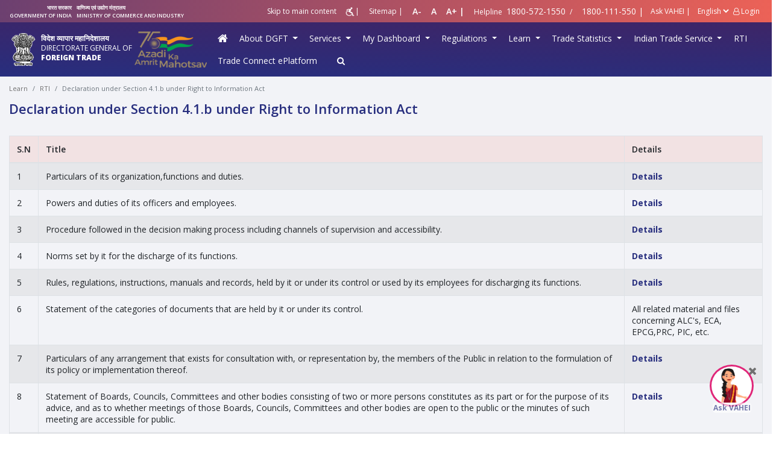

--- FILE ---
content_type: text/html;charset=utf-8
request_url: https://www.dgft.gov.in/CP/?opt=rti-declaration-information-act
body_size: 126834
content:







<div id="viewAuth"></div>


<!DOCTYPE html>










<html>

<head>
<title>Directorate General of Foreign Trade | Ministry of
	Commerce and Industry | Government of India</title>
<meta http-equiv="Content-Type" content="text/html; charset=utf-8" />
<meta name="viewport" content="width=device-width, initial-scale=1">
<meta name="_csrf" content="35ee025b-b32b-47d7-8250-5f1d14ca1cf9" />
<meta name="_csrf_header" content="X-CSRF-TOKEN" />
<meta name="robots" content="index">
<link rel="shortcut icon" href="images/img/favicon.ico"
	type="image/vnd.microsoft.icon" />




<!-- <link
	href="https://stackpath.bootstrapcdn.com/font-awesome/4.7.0/css/font-awesome.min.css"
	rel="stylesheet"> -->
	<link type="text/css" href="style/css/font-awesome-4.7.0/css/font-awesome.css" rel="stylesheet">
	
<link
	href="https://fonts.googleapis.com/css?family=Open+Sans:300,300i,400,400i,600,600i,700,700i,800,800i&display=swap"
	rel="stylesheet">
<link rel="stylesheet" type="text/css" href="https://cdn-prod-dgft.s3.ap-south-1.amazonaws.com/dgft/style/css/bootstrap.min.css?v=62.47" async/>
<link rel="stylesheet" href="https://cdn-prod-dgft.s3.ap-south-1.amazonaws.com/dgft/bootstrap/plugins/jQueryUI/jquery-ui.min.css?v=62.47" async>
<link rel="stylesheet" href="https://cdn-prod-dgft.s3.ap-south-1.amazonaws.com/dgft/style/css/chatbot.css?v=62.47" async>
<link rel="stylesheet" type="text/css" href="https://cdn-prod-dgft.s3.ap-south-1.amazonaws.com/dgft/style/css/chosen.min.css?v=62.47"  async/>
<link rel='stylesheet' href='https://cdn-prod-dgft.s3.ap-south-1.amazonaws.com/dgft/style/css/bootstrap-datepicker.min.css?v=62.47' async>
<link rel="stylesheet" type="text/css" href="https://cdn-prod-dgft.s3.ap-south-1.amazonaws.com/dgft/script/common/map/style.css?v=62.47" />
<link rel="stylesheet" href="https://cdn-prod-dgft.s3.ap-south-1.amazonaws.com/dgft/style/css/dataTables.bootstrap4.min.css?v=62.47" async>
<link rel="stylesheet" href="https://cdn-prod-dgft.s3.ap-south-1.amazonaws.com/dgft/style/css/responsive.bootstrap4.min.css?v=62.47" async>
<link rel="stylesheet" type="text/css" href="https://cdn-prod-dgft.s3.ap-south-1.amazonaws.com/dgft/style/css/jquery.scrollbar.css?v=62.47" />
<link rel="stylesheet" type="text/css" href="https://cdn-prod-dgft.s3.ap-south-1.amazonaws.com/dgft/style/css/dgftMain.css?v=62.47" />
<link rel="stylesheet" type="text/css" href="https://cdn-prod-dgft.s3.ap-south-1.amazonaws.com/dgft/style/css/dgftNavbar.css?v=62.47" />
<link rel="stylesheet" type="text/css" href="https://cdn-prod-dgft.s3.ap-south-1.amazonaws.com/dgft/style/css/responsive.css?v=62.47" />
<link rel="stylesheet" type="text/css" href="https://cdn-prod-dgft.s3.ap-south-1.amazonaws.com/dgft/style/statusbar.css">
<script src="https://cdn-prod-dgft.s3.ap-south-1.amazonaws.com/dgft/script/cas/homepage/jquery.min.js?v=62.47"></script>
<script src="https://cdn-prod-dgft.s3.ap-south-1.amazonaws.com/dgft/script/common/sessionExpiryAlert.js?v=62.47" async></script>
<script src="https://cdn-prod-dgft.s3.ap-south-1.amazonaws.com/dgft/script/cas/homepage/popper.min.js?v=62.47" async></script>
<script src="https://cdn-prod-dgft.s3.ap-south-1.amazonaws.com/dgft/script/cas/homepage/bootstrap.min.js?v=62.47"></script>
<script src="https://cdn-prod-dgft.s3.ap-south-1.amazonaws.com/dgft/bootstrap/plugins/jQueryUI/jquery-ui.min-1.12.js?v=62.47"></script>
<script src="https://cdn-prod-dgft.s3.ap-south-1.amazonaws.com/dgft/script/common/map/script.js?v=62.47"></script>
<script src="https://cdn-prod-dgft.s3.ap-south-1.amazonaws.com/dgft/script/cas/homepage/jquery.dataTables.min.js?v=62.47" ></script>
<script src="https://cdn-prod-dgft.s3.ap-south-1.amazonaws.com/dgft/script/cas/homepage/dataTables.bootstrap4.min.js?v=62.47" ></script>
<script src="https://cdn-prod-dgft.s3.ap-south-1.amazonaws.com/dgft/script/cas/homepage/dataTables.responsive.min.js?v=62.47" ></script>
<script src="https://cdn-prod-dgft.s3.ap-south-1.amazonaws.com/dgft/script/cas/homepage/responsive.bootstrap4.min.js?v=62.47" ></script>
<script src="https://cdn-prod-dgft.s3.ap-south-1.amazonaws.com/dgft/script/cas/homepage/bootstrap-datepicker.min.js?v=62.47" async></script>
<script src="https://cdn-prod-dgft.s3.ap-south-1.amazonaws.com/dgft/script/cas/homepage/bootbox.js?v=62.47" async></script>
<script src="https://cdn-prod-dgft.s3.ap-south-1.amazonaws.com/dgft/script/cas/homepage/jquery.scrollbar.min.js?v=62.47"></script>
<!-- bootstarp 4 file js -->
<script src="https://cdn-prod-dgft.s3.ap-south-1.amazonaws.com/dgft/script/cas/homepage/multislider.js?v=62.47"></script>
<!-- bootstarp 4 file js -->

<!-- PasswordEnc -->
<script type="text/javascript" src="https://cdn-prod-dgft.s3.ap-south-1.amazonaws.com/dgft/script/aes/aes.js?v=62.47" async></script>
<script type="text/javascript" src="https://cdn-prod-dgft.s3.ap-south-1.amazonaws.com/dgft/script/aes/AesUtil.js?v=62.47" async></script>
<script type="text/javascript" src="https://cdn-prod-dgft.s3.ap-south-1.amazonaws.com/dgft/script/aes/pbkdf2.js?v=62.47" async></script>

<script src="https://cdn-prod-dgft.s3.ap-south-1.amazonaws.com/dgft/assets/js/jquery.smartmenus.min.js?v=62.47"></script>

<script type="text/javascript" src="https://cdn-prod-dgft.s3.ap-south-1.amazonaws.com/dgft/script/content.js?v=62.47"></script>
<script src="https://cdn-prod-dgft.s3.ap-south-1.amazonaws.com/dgft/script/dgft/commonfunctions.js?v=62.47"></script>
<script src="https://cdn-prod-dgft.s3.ap-south-1.amazonaws.com/dgft/script/cas/homepage/chosen.jquery.min.js?v=62.47" ></script>
<script src="https://cdn-prod-dgft.s3.ap-south-1.amazonaws.com/dgft/script/common/commonValidation.js?v=62.47" async></script>
	
<script src="https://cdn-prod-dgft.s3.ap-south-1.amazonaws.com/dgft/script/common/previewAttachment.js?v=62.47" async></script>
	
   
  
   
	<link href="https://cdn-prod-dgft.s3.ap-south-1.amazonaws.com/dgft/style/css/buttons.dataTables.min.css" async>
<script type="text/javascript"
	src="https://cdn-prod-dgft.s3.ap-south-1.amazonaws.com/dgft/script/cas/homepage/dataTables.buttons.min.js" async></script>
<script type="text/javascript"
	src="https://cdn-prod-dgft.s3.ap-south-1.amazonaws.com/dgft/script/cas/homepage/vfs_fonts.js" async></script>
<script type="text/javascript"
	src="https://cdn-prod-dgft.s3.ap-south-1.amazonaws.com/dgft/script/cas/homepage/buttons.html5.min.js" async></script>
	<script type="text/javascript"
	src="https://cdn-prod-dgft.s3.ap-south-1.amazonaws.com/dgft/script/cas/homepage/buttons.print.min.js" async></script>
  	<script  type="text/javascript"
	src="https://cdn-prod-dgft.s3.ap-south-1.amazonaws.com/dgft/script/cas/homepage/jszip.min.js" async></script>
	 <script src="https://cdn-prod-dgft.s3.ap-south-1.amazonaws.com/dgft/script/dgft/chart.js"></script>
	
	

</head>



<body>
	<div id="index" oncontextmenu="return false;">
		<!-- <body id="index"> -->
		<input type="hidden" id="attachForm" value="" /> <input type="hidden"
			id="FormRefId" value="" /> <input type="hidden" id="ScrollDivId"
			value="index" />
		
		<input type="hidden" id="gRecaptchaResponseHome"
			name="gRecaptchaResponseHome" value="" /> <input type="hidden"
			id="baseLocale" name="baseLocale" value="">

		<!-- main Header Start -->
		<!-- <div id="mainTopHeader"></div> -->

		<div class="top-header">
			<!-- <a href="javascript:;" onclick="itchsdetails();">itchs code detaails</a>
	<div id="itchsdetails"></div> -->
			<nav
				class="navbar navbar-expand-xl navbar-expand-md bg-dark navbar-dark text-white py-0 px-3 d-flex">

				<div class="mainherder-logo">
					<ul>
						<li class="gov-india"><span
							class="responsive_go_hindi float-right" lang="hi"> <a
								target="_blank" class="text-decoration-none"
								href="https://india.gov.in/hi/"
								title="भारत सरकार ( बाहरी वेबसाइट जो एक नई विंडो में खुलती है)">भारत
									सरकार</a>
						</span> <br> <span class="li_eng responsive_go_eng"> <a
								target="_blank" href="http://india.gov.in/"
								class="text-decoration-none"
								title="GOVERNMENT OF INDIA,External Link that opens in a new window">GOVERNMENT
									OF INDIA</a>
						</span></li>
						<li class="ministry"><span class="responsive_minis_hi"
							lang="hi"> <a target="_blank"
								href="http://commerce.gov.in/" class="text-decoration-none"
								title="वाणिज्य एवं उद्योग मंत्रालय (बाहरी वेबसाइट जो एक नई विंडो में खुलती है)">वाणिज्य
									एवं उद्योग मंत्रालय</a>
						</span> <span class="li_eng responsive_minis_eng"> <a
								target="_blank" href="http://commerce.gov.in/"
								class="text-decoration-none"
								title="MINISTRY OF COMMERCE AND INDUSTRY,External Link that opens in a new window">MINISTRY
									OF COMMERCE AND INDUSTRY</a>
						</span></li>
					</ul>

				</div>

				<button class="navbar-toggler" data-target="#topHeaderNav"
					data-toggle="collapse" type="button">
					<span class="navbar-toggler-icon"></span>
				</button>

				<div class="collapse navbar-collapse" id="topHeaderNav">
					<ul class="navbar-nav ml-auto align-items-center font-12">
						<li class="nav-item"><a
							class="nav-link opacity-1 font-12 skip-cont" href="#skipmain">
								Skip to main content
						</a></li>
						<li class="nav-item"><a
							class="nav-link opacity-1 font-12 cmsMenuNavigate"
							data-cat-id="201" data-tmplt-id="382" href="javascript:;"> <img
								src="images/img/accessbility.png" alt="Screen Reader Access"
								class="screen-render" title="Screen Reader Access" height="15"
								width="15">|
						</a></li>
						<li class="nav-item"><a
							class="nav-link opacity-1 font-12 cmsMenuNavigate"
							data-cat-id="201" data-tmplt-id="298" href="javascript:;"> Sitemap |
						</a></li>
						<li class="nav-item"><a
							class="nav-link opacity-1 font-14 font-weight-semi-bold"
							id="fontDecrease" href="javascript:;">A-</a></li>
						<li class="nav-item"><a
							class="nav-link opacity-1 font-14 font-weight-semi-bold"
							id="fontOrig" href="javascript:;">A</a></li>
						<li class="nav-item"><a
							class="nav-link opacity-1 font-14 font-weight-semi-bold"
							id="fontIncrease" href="javascript:;">A+ |</a></li>
						<li class="nav-item d-flex"><a class="nav-link opacity-1"
							href="tel:1800-572-1550"> <span class="font-12 pr-1">
									Helpline
							</span> <span class="font-14">1800-572-1550</span>
						<span class="pl-1"> / </span></a> <a class="nav-link opacity-1 font-14 pr-1"
							href="tel:+1800-111-550"><span>1800-111-550</span> |</a></li>

						<li class="nav-item"><a
							class="nav-link opacity-1 font-12 open-ask-vahei"
							href="javascript:;"> Ask VAHEI |
						</a></li>
					</ul>
					<div class="language_dropdown">
						<select id="langSelect"
							class="bg-transparent font-12 border-0 text-white"
							onchange="langChange('langSelect');">
							
							<option value="en_US" selected="selected" class="text-dark">
								English
							</option>
							<option value="hi" class="text-dark">हिन्दी</option>
							
						</select>
					</div>

					<!-- <li class="nav-item dropdown font-12"><a class="nav-link dropdown-toggle opacity-1" data-toggle="dropdown" href="#" id="language">Language </a>
	<div class="dropdown-menu"><a class="dropdown-item" href="#">Hindi</a> <a class="dropdown-item" href="#">English</a></div>
	</li> -->
					<a class="opacity-1 font-12 text-white px-1" href="#"
						id="skip" onclick="loginPopup.openPopup()"> <i
						class="fa fa-user-o"> </i> Login
					</a>
					
					<!--<li class="nav-item"><a class="nav-link opacity-1 font-12" href="#" id="skip" onclick="javascript:loginPopup.openPopup();$('#Reg-main').trigger('click')">Register </a></li>-->


				</div>
			</nav>
		</div>


<!-- Navbar Service menu start -->

<!-- Navbar Service menu start -->
<div id="mainNavigation">
			<div class="menu-navbar">
	<nav class="navbar navbar-expand-lg navbar-expand-md bg-dark navbar-dark text-white px-2 navbar-hover-main">
		<!-- Brand -->
		<div class="menulogo">
			<a href="javascript:;" title="Home" rel="home" style=""
				class="home-logo cmsMenuNavigate" data-cat-id="home"
				data-tmplt-id="home"> <img src="images/img/emblem.png"
				alt="logo" title="logo" height="60" width="60"> <strong
				class="mt-1">विदेश व्यापार महानिदेशालय</strong> <span>Directorate
					General of</span> <span class="mainlogotrade">Foreign Trade</span>
			</a>
		</div>
		<img src="images/img/azadi-ka-amrit.png" alt="logo"
			title="Azadi ka Amrit Mahotsav" height="60" width="120" class="mx-0">
		<!-- Toggler/collapsibe Button -->
		<button class="navbar-toggler " data-target="#mainHeaderNav"
			data-toggle="collapse" type="button">
			<span class="navbar-toggler-icon"></span>
		</button>
		<!-- Navbar links -->
		<div class="w-100 collapse navbar-collapse" id="mainHeaderNav">
			<ul class="nav font-14 pl-2 ml-auto align-items-center font-14 flex-wrap">
				<li><a class="nav-link opacity-1 text-white" data-cat-id="home"
					data-tmplt-id="home" href="https://www.dgft.gov.in/CP/"> <i class="fa fa-home font-18" aria-hidden="true"></i></a></li>

				<li><a class="nav-link opacity-1 text-white submenu-arrow" data-tmplt-id="1022" data-cat-id="201" href="?opt=about-dgft"
					id="aboutus"> About DGFT
				</a>
					<ul class="submenu">
						<li class="border-bottom"><a class="font-14 target-link"
							data-cat-id="201" data-tmplt-id="308000168"
							href="?opt=ra-vclinks"> Jan Sunwai Facility
						</a></li>
						<li class="border-bottom "><a
							class="font-14 target-link" data-cat-id="201"
							data-tmplt-id="247" href="?opt=dgft-organization"> DGFT Organisation Structure
						</a></li>
						<li class="border-bottom "><a
							class="font-14 target-link"
							href="?opt=dgft-hq-details"> DGFT HQ Contact Details
						</a></li>
						<li class="border-bottom "><a
							class="font-14 target-link"
							href="?opt=dgft-ra-details"> DGFT RA Contact Details
						</a></li>

						<li class="subtwo-dropdown-right subtwo-hover border-bottom"><a class="font-14" data-tmplt-id="1023" data-cat-id="201" 
							href="?opt=events-and-reports" id="eventrepost"> Events and Reports
						</a>
							<ul class="submenu-sub submenu-dropright p-0">

								<li class="border-bottom "><a
									class="font-14 target-link" href="?opt=boardoftrade"
									data-cat-id="6" data-tmp-isdatatable="yes"> Board of Trade
								</a></li>
								<li class="border-bottom "><a
									class="font-14 target-link" href="?opt=taskforce"
									
									data-cat-id="61" data-tmp-isdatatable="yes"> Task Force on Transaction cost
								</a></li>
								<li class="border-bottom "><a
									class="font-14 target-link" href="?opt=tradefinance" data-tmplt-id="308000188" data-cat-id="201"> Study on Trade Finance Ecosystem in India
								</a></li>
							</ul></li>
						<li class="border-bottom "><a
							class="font-14 target-link cmsMenuNavigate"
							data-cat-id="201" data-tmplt-id="651" href="javascript:;"> Tentative Schedule of Meetings
						</a></li>

						<li class="border-bottom "><a
							class="font-14 target-link" data-cat-id="201"
							data-tmplt-id="228" href="?opt=citizencharter"> Citizen Charter
						</a></li>


						<li class="border-bottom "><a
							class="font-14 target-link" data-cat-id="8"
							data-tmp-isdatatable="yes" href="?opt=tenders"> Tenders
						</a></li>
						<li class="subtwo-dropdown-right subtwo-hover border-bottom"><a
							class="font-14" data-tmplt-id="1024" data-cat-id="201" href="?opt=vacancies-and-internship" id="department"> Vacancies & Internship
						</a>
							<ul class="submenu-sub submenu-dropright p-0">


								<li class="border-bottom "><a
									class="font-14 target-link" data-cat-id="7"
									data-tmp-isdatatable="yes" href="?opt=vacancy"> Vacancy
								</a></li>

								<li class="border-bottom "><a
									class="font-14 target-link" data-cat-id="201"
									data-tmplt-id="229" href="?opt=intership-scheme"> Internship Scheme
								</a></li>

							</ul></li>
						<li class="border-bottom "><a
							class="font-14 target-link" data-cat-id="201"
							data-tmplt-id="406" href="?opt=research"> Research</a></li>

						<li class="border-bottom "><a
							class="font-14 target-link" data-cat-id="201"
							data-tmplt-id="277" href="?opt=official-language"> Official Language Activities
						</a></li>


						<li class="border-bottom"><a class="font-14 target-link"
							title="External site that opens in a new window"
							href="http://pgportal.gov.in/" target="_blank"> Public Grievance
						</a></li>
						<li class="border-bottom "><a
							class="font-14 target-link" data-cat-id="201"
							data-tmplt-id="396" href="?opt=emp-corner"> Employee Corner
						</a></li>
						<li class="border-bottom "><a
							class="font-14 target-link" data-cat-id="62"
							data-tmp-isdatatable="yes" href="?opt=oandm-ins"> O&M Instructions
						</a></li>
					</ul></li>

				<li><a class="nav-link opacity-1 text-white submenu-arrow" data-tmplt-id="1025" data-cat-id="201" href="?opt=services"
					id="serivces"> Services
				</a>
					<ul class="submenu">
						<li class="border-bottom"><a
							class="font-14 target-link cmsMenuNavigate" data-cat-id="201"
							data-tmplt-id="308000184" href="javascript:;">Jan Sunwai Facility</a></li>
						<li class="border-bottom "><a class="font-14 target-link"
							href="?opt=complaintssuggestion" data-cat-id="201" data-tmplt-id="402">
								DGFT Helpdesk Service
						</a></li>
						<li class="border-bottom "><a class="font-14 target-link"
							data-cat-id="201" data-tmplt-id="308000163"
							href="?opt=info-for-customs-authorities"> Info for Customs Authorities
						</a></li>
						<li class="border-bottom "><a class="font-14 target-link"
							data-cat-id="201" data-tmplt-id="307"
							href="?opt=iec-profile-management"> IEC Profile Management
						</a></li>

						<li class="border-bottom"><a class="font-14 target-link"
							data-cat-id="201" data-tmplt-id="235" href="?opt=view-any-ice"> View IEC Related Details
						</a></li>
						<li class="border-bottom"><a class="font-14 target-link"
							onclick="javascript:updateContainer('webHP?requestType=ApplicationRH&actionVal=redirectPage&screenId=9000012410','','mainSectionWrap')">
								Verify UDIN
						</a></li>
						<li class="border-bottom "><a class="font-14 target-link"
							data-cat-id="201" data-tmplt-id="226"
							href="?opt=adnavce-authorisation"> Advance Authorisation / DFIA
						</a></li>

						<li class="border-bottom "><a class="font-14 target-link"
							data-cat-id="201" data-tmplt-id="308" href="?opt=epcg"> EPCG
						</a></li>
						<li class="border-bottom "><a class="font-14 target-link"
							data-cat-id="201" data-tmplt-id="308000025"
							href="?opt=import-management-system"> Import Management System
						</a></li>
						<li class="border-bottom "><a class="font-14 target-link"
							data-cat-id="201" data-tmplt-id="308000026"
							href="?opt=export-management-system"> Export Management System
						</a></li>
						<li class="border-bottom "><a class="font-14 target-link"
							href="http://dgftcom.nic.in/eComapplications.html"
							title="External site that opens in a new window" target="_blank">
								Online e-COM Application
						</a></li>

						<li class="border-bottom "><a class="font-14 target-link"
							data-cat-id="201" data-tmplt-id="264" href="?opt=other-services">
								Other Services
						</a></li>
						<!--<li class="border-bottom "><a
										class="dropdown-item font-14 target-link"
										data-cat-id="201" data-tmplt-id="309" href="import-export-authorisation">
											Import Export Authorisation
									</a></li>-->
						<li class="border-bottom d-none"><a
							class="dropdown-item font-14 target-link" data-cat-id="201"
							data-tmplt-id="312" href="javascript:;"> Restricted Exports
						</a></li>

						<li class="border-bottom "><a class="font-14 target-link"
							data-cat-id="201" data-tmplt-id="227" href="?opt=meis"> MEIS
						</a></li>

						<li class="border-bottom "><a class="font-14 target-link"
							data-cat-id="201" data-tmplt-id="311" href="?opt=seis"> SEIS
						</a></li>
						<li class="border-bottom"><a class="font-14 target-link"
							data-cat-id="201" data-tmplt-id="313" href="?opt=rosctl"> RoSCTL
						</a></li>

						<li class="border-bottom "><a class="font-14 target-link"
							data-cat-id="201" data-tmplt-id="314" href="?opt=tma"> Transport & Marketing Assistance
						</a></li>
						<li class="border-bottom "><a class="font-14 target-link"
							data-cat-id="201" data-tmplt-id="315" href="?opt=quality-compaints">
								Quality Complaints & Trade Disputes
						</a></li>
						<li class="border-bottom "><a class="font-14 target-link"
							data-cat-id="201" data-tmplt-id="642" href="?opt=deemed-export">
								Deemed Export
						</a></li>
						<li class="border-bottom "><a class="font-14 target-link"
							data-cat-id="201" data-tmplt-id="308000106"
							href="?opt=certificate-management">Certificate Management
						</a></li>
						<li class="border-bottom "><a class="font-14 target-link"
							title="External site that opens in a new window"
							href="https://www.trade.gov.in/pages/certificate-of-origin" target="_blank"> Certificate of Origin
						</a></li>

						<li class="border-bottom"><a class="font-14 target-link"
							data-cat-id="201" data-tmplt-id="317"
							href="?opt=policy-relaxation-committee"> Policy Relaxation Committee
						</a></li>
						<li class="border-bottom"><a class="font-14 target-link"
							data-cat-id="201" data-tmplt-id="308000109"
							href="?opt=enforcement-cum-adjudication"> Enforcement Cum Adjudication
						</a></li>
						<li class="border-bottom"><a class="font-14 target-link"
							data-cat-id="201" data-tmplt-id="641"
							href="?opt=emisc-payment-services"> e-Miscellaneous Payments / e-Refunds
						</a></li>
						<li class="border-bottom"><a
							class="font-14 target-link cmsMenuNavigate" data-cat-id="201"
							data-tmplt-id="652" href="?opt=e-rcmc"> E-RCMC
						</a></li>
						<li class="border-bottom"><a
							class="font-14 target-link cmsMenuNavigate" data-cat-id="201"
							data-tmplt-id="655" href="javascript:;"> Gems & Jewellery Schemes
						</a></li>
						<li class="border-bottom"><a
							class="font-14 target-link cmsMenuNavigate" data-cat-id="201"
							data-tmplt-id="653" href="?opt=psia"> Pre-Shipment Inspection
						</a></li>
						<li class="border-bottom"><a
							class="font-14 target-link cmsMenuNavigate" data-cat-id="201"
							data-tmplt-id="647" href="javascript:;"> Export Promotion Mission
						</a></li>
						
						<li class="border-bottom"><a
							class="font-14 target-link" href="?opt=eBRC">eBRC</a></li>
									<li class="border-bottom"><a
							class="font-14 target-link" data-cat-id="201"
							data-tmplt-id="412" href="?opt=RODTEPARR">RODTEP <span class="text-red font-weight-bold">(NEW)</span></a></li>
							
					</ul></li>
				<li><a class="nav-link opacity-1 text-white submenu-arrow" href="javascript:;"
					id="mydashboard"> My Dashboard
				</a>
					<ul class="submenu custom-dropdown-menu p-3">
						<li class="text-theme font-16 font-weight-bold px-0">Customise your dashboard
						</li>
						<li class="dropdown-item-dashboard p-0">
							<p class="text-gray font-12">
								<a href="#" onclick="loginPopup.openPopup()"> Log In
								</a>
								to have a personalised dashboard to monitor & control all your applications
							</p>
						</li>

						<li class="d-flex font-12 px-0"><span style="color: #000;"> Do not have Account?
						</span> <a class=" font-12" href="#" id="register"
							onclick="loginPopup.openPopup('reg')">&nbsp; Register
						</a></li>

					</ul></li>
				<li><a class="nav-link opacity-1 text-white submenu-arrow" data-tmplt-id="1026" data-cat-id="201" href="?opt=regulatory-updates"
					id="regulatoryUpdates"> Regulations
				</a>
					<ul class="submenu">
						<li class="subtwo-dropdown-right subtwo-hover border-bottom"><a
							class="font-14" data-tmplt-id="1027" data-cat-id="201" href="?opt=acts-and-rules"> Acts & Rules
						</a>
							<ul class="submenu-sub submenu-dropright p-0">
								<li class="border-bottom "><a
									class="font-14 target-link" data-cat-id="19"
									data-tmp-isdatatable="yes" href="?opt=ftd-ract"> FT D&R Act
								</a></li>
								<li class="border-bottom "><a
									class="font-14 target-link" data-cat-id="20"
									data-tmp-isdatatable="yes" href="?opt=fdt-rules"> FT D&R Rules
								</a></li>
							</ul></li>

						<li class="border-bottom "><a class="font-14 target-link"
							data-cat-id="10" data-tmp-isdatatable="yes" href="?opt=fts"> Foreign Trade Statement
						</a></li>
						<li class="border-bottom "><a class="font-14 target-link"
							data-cat-id="12" data-tmp-isdatatable="yes" href="?opt=ft-policy">
								Foreign Trade Policy
						</a></li>
						<li class="border-bottom "><a class="font-14 target-link"
							data-cat-id="13" data-tmp-isdatatable="yes" href="?opt=ft-procedures">
								Handbook of Procedures
						</a></li>
						<li class="border-bottom "><a class="font-14  target-link"
							data-cat-id="201" href="?opt=itchs-import-export" data-tmplt-id="392">
								Import, Export and SCOMET Policy
						</a></li>
						<li class="border-bottom "><a
							class="font-14 target-link cmsMenuNavigate" data-cat-id="201"
							data-tmplt-id="308000169" href="javascript:;"> Aayat Niryat Forms/ Appendices
						</a></li>
						<li class="border-bottom "><a class="font-14 target-link"
							data-cat-id="1" data-tmp-isdatatable="yes" href="?opt=notification">
								Notifications
						</a></li>
						<li class="border-bottom "><a class="font-14 target-link"
							data-cat-id="2" data-tmplt-id="303" data-tmp-isdatatable="yes"
							href="?opt=public-notice"> Public Notices
						</a></li>
						<li class="border-bottom "><a class="font-14 target-link"
							data-cat-id="3" data-tmplt-id="304" data-tmp-isdatatable="yes"
							href="?opt=circular"> Circulars
						</a></li>
						<li class="border-bottom "><a class="font-14 target-link"
							data-cat-id="4" data-tmplt-id="305" data-tmp-isdatatable="yes"
							href="?opt=trade-notice"> Trade Notices
						</a></li>


						<!--<li class="dropdown border-bottom "><a
									class="dropdown-item dropdown-toggle font-14"
									href="javascript:;" data-toggle="dropdown">ITC(HS) Policy</a>
									<ul
										class="dropdown-menu position-static custom-dropdown-submenu p-0">
										<li class="border-bottom "><a
											class="dropdown-item font-14  target-link"
											data-cat-id="14" data-tmp-isdatatable="yes"
											href="javascript:;">ITC(HS) Based Export Policy</a></li>

										<li class="border-bottom "><a
											class="dropdown-item font-14  target-link"
									onclick="itchsdetails();" data-tmp-isdatatable="yes" href="javascript:;">ITCHS Based Import Policy</a></li>

										<li class="border-bottom "><a
											class="dropdown-item font-14  target-link"
											data-cat-id="16" data-tmp-isdatatable="yes"
											href="javascript:;">Harmonised MEIS as per ITC(HS)</a></li>


									</ul></li>-->

						
						<!--
								<li class="border-bottom "><a
									class="dropdown-item font-14  target-link"
									data-cat-id="15" data-tmplt-id="240" href="javascript:;"
									data-tmp-isdatatable="yes">SCOMET</a></li>
								<li class="dropdown border-bottom "><a
									class="dropdown-item dropdown-toggle font-14"
									href="javascript:;" data-toggle="dropdown">Guidelines on Restricted Items</a>
									<ul
										class="dropdown-menu position-static custom-dropdown-submenu p-0">
										<li class="border-bottom "><a
											class="dropdown-item font-14  target-link"
											data-cat-id="201" data-tmplt-id="356"
											href="javascript:;">FAQs</a></li>

										<li class="border-bottom "><a
											class="dropdown-item font-14  target-link"
											data-cat-id="201" data-tmplt-id="355" href="javascript:;">Import of Pet</a></li>

										


									</ul></li>-->
						<li class="border-bottom"><a class="font-14 target-link"
							data-cat-id="201" data-tmplt-id="633" href="?opt=RoDTEP"> RoDTEP
						</a></li>
						
						
						<!-- <li class="border-bottom "><a
									class="dropdown-item text-theme font-14  target-link"
									data-cat-id="201" data-tmplt-id="253" href="javascript:;">Appendix-2G</a>
								</li> -->
						<li class="border-bottom "><a class="font-14 target-link"
							data-cat-id="201" data-tmplt-id="332" href="?opt=mom"> Minutes of Meeting
						</a></li>

						<li class="subtwo-dropdown-right subtwo-hover border-bottom"><a
							class="font-14" data-tmplt-id="1028" data-cat-id="201" href="?opt=order-passed-and-action-taken"> Order Passed & Action Taken
						</a>
							<ul class="submenu-sub submenu-dropright p-0"> 
								<li class="border-bottom "><a
									class="font-14 target-link" data-cat-id="201"
									data-tmplt-id="361" href="?opt=action-taken"> Action taken on the defaulters in last 3 years
								</a></li>
								<li class="border-bottom "><a
									class="font-14 target-link" data-cat-id="64"
									data-tmp-isdatatable="yes" href="?opt=order-dgft-hq"> Orders Passed by DGFT HQ
								</a></li>
								<li class="border-bottom "><a
									class="font-14 target-link" data-cat-id="92"
									data-tmp-isdatatable="yes" href="?opt=order-passed-rasz"> Orders passed by RAs/SEZs
								</a></li>
							</ul></li>
						<li class="subtwo-dropdown-right subtwo-hover border-bottom"><a class="font-14" data-tmplt-id="1029" data-cat-id="201" href="?opt=UNSC-resolution">
						 UNSC Resolution</a>
							<ul class="submenu-sub submenu-dropright p-0">
								<li class="border-bottom "><a
									class="font-14 target-link" data-cat-id="201"
									data-tmplt-id="359" href="?opt=dprk"> UN Resolution on DPRK
								</a></li>

								<li class="border-bottom "><a
									class="font-14 target-link" data-cat-id="201"
									data-tmplt-id="360" href="?opt=iran"> UN Resolution on IRAN
								</a></li>

							</ul></li>

						<li class="border-bottom "><a class="font-14 target-link"
							href="?opt=application-master-data">Master Data Sets</a></li>
					</ul></li>
				<li><a class="nav-link opacity-1 text-white submenu-arrow" data-tmplt-id="1030" data-cat-id="201" href="?opt=learn"
					id="Learn"> Learn
				</a>
					<ul class="submenu">
						<li class="border-bottom "><a class="font-14 target-link"
							data-cat-id="201" data-tmplt-id="279" href="?opt=application-help">
								Application Help & FAQs
						</a></li>
						
						<li class="border-bottom"><a class="font-14 target-link"
							data-cat-id="201" data-tmplt-id="405"
							href="?opt=webinar-under-niryaat-bandhu-scheme"> Webinars Under Niryat Bandhu Scheme (DGFT-IIFT MOOC)
						</a></li>
						<li class="border-bottom "><a class="font-14 target-link"
							data-cat-id="201" data-tmplt-id="390" href="?opt=export-import-guide">
								Learn Basics of International Trade
						</a></li>
						<li class="border-bottom "><a class="font-14 target-link"
							title="External site that opens in a new window"
							href="https://www.youtube.com/channel/UCLy5FAB96ddnwpgKEIKu1aA"
							target="_blank"> Other e-Learning Videos
						</a></li>
						
						<li class="border-bottom "><a class="font-14 target-link"
							data-cat-id="201" data-tmplt-id="308000178" href="?opt=e-commerce-export-handbook-msme">
								E-Commerce Exports Handbook for MSMEs 
						</a></li>
						<li class="border-bottom "><a class="font-14 target-link" data-cat-id="201" data-tmplt-id="50000013" href="?opt=handbook-indias-strategic-trade-control-systems">
								Handbook on India's Strategic Trade Control Systems (SCOMET)
						</a></li>
						
						<li class="border-bottom"><a class="font-14 target-link"
							title="External site that opens in a new window"
							href="https://niryat.gov.in/#?start_date=202304&end_date=202305&sort_table=export_achieved-sort-desc">
							Niryat Portal
							</a></li>
									<li class="border-bottom "><a class="font-14 target-link"
							data-cat-id="201" data-tmplt-id="287" href="?opt=important-links">
								Important Links
						</a></li>

						<li class="border-bottom"><a class="font-14 target-link"
							data-cat-id="201" data-tmplt-id="391" href="?opt=other-resources">
								Other Resources
						</a></li>

					</ul></li>
						
						<li><a class="nav-link opacity-1 text-white submenu-arrow"
								data-cat-id="201" data-tmplt-id="290"
								href="?opt=trade-statistics"> Trade Statistics
							</a>
								<ul class="submenu">
									<li class="border-bottom "><a class="font-14 target-link" title="External site that opens in a new window"
										href="https://tradestat.commerce.gov.in/" target="_blank"> Export Import Data Bank (Annual)
									</a></li>
									<li class="border-bottom "><a class="font-14 target-link" title="External site that opens in a new window"
										href="https://tradestat.commerce.gov.in/" target="_blank"> Export Import Data Bank (Monthly)
									</a></li>
									<li class="border-bottom "><a class="font-14 target-link" title="External site that opens in a new window"
										href="https://commerce.gov.in/trade-statistics/latest-trade-figures/" target="_blank"> Latest Trade Figures
									</a></li>
									<li class="border-bottom "><a class="font-14 target-link"
										data-cat-id="93" data-tmp-isdatatable="yes"
										href="?opt=bulletin-foreign-trade-statisics-details"> Bulletin on Foreign Trade Statistics
									</a></li>
									<li class="border-bottom "><a class="font-14 target-link"
										data-cat-id="94" data-tmp-isdatatable="yes"
										href="?opt=highlights-on-export-promotion-schemes"> Monthly MIS on Export Promotion Schemes
									</a></li>
									<li class="border-bottom "><a class="font-14 target-link"
										data-cat-id="95" data-tmp-isdatatable="yes"
										href="?opt=mis-on-export-promotion-schemes"> Annual MIS on Export Promotion Schemes
									</a></li>
									<li class="border-bottom "><a class="font-14 target-link" title="External site that opens in a new window"
										href="https://dashboard.commerce.gov.in/commercedashboard.aspx" target="_blank"> DoC Monitoring Dashboard
									</a></li>
								</ul></li>
				<li><a class="nav-link opacity-1 text-white submenu-arrow" data-tmplt-id="1031" data-cat-id="201" href="?opt=indian-trade-service"
					id="IndianTradeService"> Indian Trade Service
				</a>
					<ul class="submenu">
						<li class="border-bottom "><a class="font-14 target-link"
							data-cat-id="21" data-tmp-isdatatable="yes"
							href="?opt=service-profile"> Service Profile of ITS Officers
						</a></li>
						<li class="border-bottom "><a class="font-14 target-link"
							href="?opt=list-its-officers" data-cat-id="201" data-tmplt-id="244">
								List of ITS Officers
						</a></li>

						<li class="border-bottom "><a class="font-14 target-link"
							data-cat-id="201" data-tmplt-id="230" href="?opt=availability-status">
								Availability status of ACRs/APARs
						</a></li>

						<li class="subtwo-dropdown-left subtwo-hover border-bottom"><a
							class="font-14" data-tmplt-id="1032" data-cat-id="201" href="?opt=recruitment_rules"> Recruitment Rules
						</a>
							<ul class="submenu-sub submenu-dropleft">
								<li class="border-bottom "><a
									class="font-14 target-link" data-cat-id="201"
									data-tmplt-id="245" href="?opt=for-its"> For ITS
								</a></li>

								<li class="border-bottom "><a
									class="font-14 target-link" data-cat-id="201"
									data-tmplt-id="318" href="?opt=foundation-course"> Foundation Course (ITS)
								</a></li>

							</ul></li>

						

						
						<li class="border-bottom "><a
							class="font-14 target-link" data-cat-id="201"
							data-tmplt-id="306" href="?opt=annual-immovable"> Annual Immovable Property Returns
						</a></li>

						<li class="border-bottom "><a class="font-14 target-link"
							data-cat-id="201" data-tmplt-id="276" href="?opt=dgft-transfer-policy">
								DGFT Transfer Policy
						</a></li>
						<li class="border-bottom "><a class="font-14 target-link cmsMenuNavigate"
							data-cat-id="201" data-tmplt-id="1034" href="javascript:;">
								Training
						</a></li>

					</ul></li>
				<li><a class="nav-link opacity-1 target-link text-white"
					data-cat-id="201" data-tmplt-id="252" href="?opt=rti"> RTI
				</a></li>
				<li><a class="nav-link opacity-1 target-link text-white"
							title="External site that opens in a new window"
							href="https://www.trade.gov.in/" target="_blank"> Trade Connect ePlatform
				</a></li>
				<li><a class="nav-link opacity-1 pl-4 text-white"
					id="searchInSitemap" href="javascript:;"> <i
						class="fa fa-search"></i>
				</a></li>

			</ul>
			<div class="input-group d-none" id="sitemapsearchArea">
				<input type="text" class="form-control searchInput"
					placeholder="Search" id="searchfield">
				<div class="input-group-append">

					<button id="getdata" class="btn btn-blue-custom">
						<i class="fa fa-search"></i>
					</button>
					<button class="btn btn-orange-custom" type="button"
						id="closeSearch">
						<i class="fa fa-times"></i>
					</button>
				</div>
			</div>
		</div>
	</nav>
	</div>
	</div>
<!-- Navbar Service menu end -->

<!-- Navbar Service menu end -->
		<div class="container-fluid">
			<div class="row">
				<div class="col-md-12">
					<div class="d-breadcrumb bg-white"></div>
				</div>
			</div>
		</div>
		<!-- menu header start -->
		<!-- elastic Search -->

		<div id="elasticSearchResult" class="container-fluid">
			<!--  <div class="row">
            <div class="col-md-4">
                <div class="form-group d-flex my-2">
                    <input id="searchfield" type="text" placeholder="Search" name="search" class="form-control">
                    <button id="getdata" class="btn btn-blue-custom mx-2">search</button>
                </div>

            </div>
        </div> -->



		</div>
		<div class="elastic-search d-none">
			<div class="container-fluid">
				<div class="row">
					<div class="col-md-12">
						<h2 class="text-theme font-18 mt-3">
							Search Results
						</h2>

					</div>
				</div>
				<div class="row">
					<div class="col-md-12">
						<div class="s-result font-14">
							<p class="mb-0">
								Showing results for <span class="font-weight-bold"></span>
							</p>
						</div>
					</div>
				</div>
			</div>
			<div class="row">
				<div class="col-md-12">
					<ul class="nav nav-tabs" role="tablist" id="searchListLink">
						<li class="nav-item"><a class="nav-link active"
							data-toggle="tab" href="#Searchall"> All
						</a></li>
						<li class="nav-item"><a class="nav-link" data-toggle="tab"
							href="#notification"> Notification
						</a></li>
						<li class="nav-item"><a class="nav-link" data-toggle="tab"
							href="#publicnotice"> Public Notice
						</a></li>
						<li class="nav-item"><a class="nav-link" data-toggle="tab"
							href="#circular"> Circulars
						</a></li>
						<li class="nav-item"><a class="nav-link" data-toggle="tab"
							href="#tradenotice"> Trade Notice
						</a></li>
					</ul>

					<!-- Tab panes -->
					<div class="tab-content" id="searchData">
						<div id="Searchall" class="container tab-pane fade">
							<div id="searchresultall"></div>
						</div>
						<div id="notification" class="container tab-pane active">
							<div id="searchresultnotification"></div>
						</div>
						<div id="publicnotice" class="container tab-pane fade">
							<div id="searchresultpublicnotice"></div>
						</div>
						<div id="circular" class="container tab-pane fade">
							<div id="searchresultcircular"></div>
						</div>
						<div id="tradenotice" class="container tab-pane fade">
							<div id="searchresulttradenotice"></div>
						</div>

					</div>


				</div>
			</div>
		</div>

		<!--  tab code -->
		<div class="container-fluid itchscode-both d-none">
			<div class="row">
				<div class="col-md-12">
					<ul class="nav nav-tabs">

						<li class="nav-item"><a class="nav-link Import-list"
							data-toggle="tab" href="#importer"> Import Policy
						</a></li>

						<li class="nav-item"><a class="nav-link Export-list"
							data-toggle="tab" href="#exporter"> Export Policy
						</a></li>

					</ul>

				</div>
			</div>

		</div>
		<!-- tab code -->


		<!-- elastic Search -->
		<div id="pageContent"></div> 
		<div class="wrapper" id="skipmain"></div>
		<!-- Start main page content -->
		<div class="main-wrap" id="mainSectionWrap">
			<div class="container-fluid">
<div class="row">
<div class="col-md-12">
<nav aria-label="breadcrumb">
<ol class="breadcrumb bg-transparent pl-0 mb-0">
	<li class="breadcrumb-item font-11 text-gray"><a class="font-11 text-gray" href="#">Learn</a></li>
	<li class="breadcrumb-item font-11 text-gray"><a class="font-11 text-gray" href="#">RTI</a></li>
	<li aria-current="page" class="breadcrumb-item active font-11 text-gray">Declaration under Section 4.1.b under Right to Information Act</li>
</ol>
</nav>
</div>
</div>

<div class="row">
<div class="col-md-12">
<h4 class="text-theme font-weight-semi-bold font-22">Declaration under Section 4.1.b under Right to Information Act</h4>
</div>
</div>
</div>

<div class="container-fluid">
<div class="row">
<div class="col-md-12 my-4">
<table class="table table-bordered table-striped font-14 custom-datatable" id="example">
	<thead>
		<tr>
			<th>S.N</th>
			<th>Title</th>
			<th>Details</th>
		</tr>
	</thead>
	<tbody>
		<tr>
			<td>1</td>
			<td>Particulars of its organization,functions and duties.</td>
			<td><a class="font-weight-bold text-theme" href="?opt=dgft-organization">Details</a></td>
		</tr>
		<tr>
			<td>2</td>
			<td>Powers and duties of its officers and employees.</td>
			<td><a class="font-weight-bold text-theme" href="?opt=dgft-hq-details">Details</a></td>
		</tr>
		<tr>
			<td>3</td>
			<td>Procedure followed in the decision making process including channels of supervision and accessibility.</td>
			<td><a class="font-weight-bold text-theme cmsMenuNavigate" data-cat-id="201" data-tmplt-id="321" href="javascript:;">Details</a></td>
		</tr>
		<tr>
			<td>4</td>
			<td>Norms set by it for the discharge of its functions.</td>
			<td><a class="font-weight-bold text-theme cmsMenuNavigate" data-cat-id="201" data-tmplt-id="228" href="javascript:;">Details</a></td>
		</tr>
		<tr>
			<td>5</td>
			<td>Rules, regulations, instructions, manuals and records, held by it or under its control or used by its employees for discharging its functions.</td>
			<td><a class="font-weight-bold text-theme cmsMenuNavigate" data-cat-id="12" data-tmp-isdatatable="yes" href="javascript:;">Details</a></td>
		</tr>
		<tr>
			<td>6</td>
			<td>Statement of the categories of documents that are held by it or under its control.</td>
			<td>All related material and files concerning ALC's, ECA, EPCG,PRC, PIC, etc.</td>
		</tr>
		<tr>
			<td>7</td>
			<td>Particulars of any arrangement that exists for consultation with, or representation by, the members of the Public in relation to the formulation of its policy or implementation thereof.</td>
			<td><a class="font-weight-bold text-theme cmsMenuNavigate" data-cat-id="201" data-tmplt-id="322" href="javascript:;">Details</a></td>
		</tr>
		<tr>
			<td>8</td>
			<td>Statement of Boards, Councils, Committees and other bodies consisting of two or more persons constitutes as its part or for the purpose of its advice, and as to whether meetings of those Boards, Councils, Committees and other bodies are open to the public or the minutes of such meeting are accessible for public.</td>
			<td><a class="font-weight-bold text-theme cmsMenuNavigate" data-cat-id="201" data-tmplt-id="323" href="javascript:;">Details</a></td>
		</tr>
		<tr>
			<td>9</td>
			<td>A directory of its officers and employees.</td>
			<td><a class="font-weight-bold text-theme" href="?opt=dgft-hq-details">Details</a></td>
		</tr>
		<tr>
			<td>10</td>
			<td>The monthly remuneration received by each or its officers and employees, including the system of computerization as provided in its regulations.</td>
			<td><a class="font-weight-bold text-theme" href="https://content.dgft.gov.in/Website/dgftprod/51d6d798-c652-4893-b095-5106f7b6a930/List of Officials of monthly average remuneration for 2024-25.pdf" target="_blank">Download <i class="fa fa-file-pdf-o">&nbsp;</i> </a></td>
		</tr>
		<tr>
			<td>11</td>
			<td>The budget allocated to each of its agency, indicating the particulars of all plans, proposed expenditure and reports on disbursements made.</td>
			<td><a class="font-weight-bold text-theme" href="https://content.dgft.gov.in/Website/dgftprod/b3a0fb45-ccef-463e-bdc9-c805b6d411b3/Doc.pdf" target="_blank">Download (2021-22)<i class="fa fa-file-pdf-o">&nbsp;</i> </a><br /><a class="font-weight-bold text-theme" href="https://content.dgft.gov.in/Website/dgftprod/44d056eb-9506-476a-9f70-33ef5487394c/DGFT%20BUDGET%202022-23.pdf" target="_blank">Download (2022-23)<i class="fa fa-file-pdf-o">&nbsp;</i> </a><br /><a class="font-weight-bold text-theme" href="https://content.dgft.gov.in/Website/dgftprod/ec47b890-f8bf-41e5-9fba-52f327cb833c/Budget23-24.pdf" target="_blank">Download (2023-24)<i class="fa fa-file-pdf-o">&nbsp;</i> </a><br /><a class="font-weight-bold text-theme" href="https://content.dgft.gov.in/Website/dgftprod/e35ff17a-ac0a-4647-8312-fba8cb3cdd26/RE 2024-25 and BE 2025-26.pdf" target="_blank">Download (2024-25)<i class="fa fa-file-pdf-o">&nbsp;</i> </a><br /><a class="font-weight-bold text-theme" href="https://content.dgft.gov.in/Website/dgftprod/fcb0d60c-9f52-4f80-807c-36c459c840dd/budget of dgft.pdf" target="_blank">Download (2025-26)<i class="fa fa-file-pdf-o">&nbsp;</i> </a></td>
		</tr>
		<tr>
			<td>12</td>
			<td>The manner or execution of subsidy programmes, including the amounts allocated and the details of beneficiaries of such programmes.</td>
			<td><a class="font-weight-bold text-theme">Nil</a></td>
		</tr>
		<tr>
			<td>13</td>
			<td>The particulars of concessions, permits or authorizations granted by it.</td>
			<td><a class="font-weight-bold text-theme">Nil</a></td>
		</tr>
		<tr>
			<td>14</td>
			<td>Details in respect of the information, available to or held by it, reduced in an electronic form</td>
			<td><a class="font-weight-bold text-theme cmsMenuNavigate" data-cat-id="201" data-tmplt-id="324" href="javascript:;">Details</a></td>
		</tr>
		<tr>
			<td>15</td>
			<td>Particulars of facilities available to citizens for obtaining information, including the working hours or library or reading room, if maintained for public.</td>
			<td><a class="font-weight-bold text-theme" href="#">Details</a></td>
		</tr>
	</tbody>
</table>
</div>
</div>
</div>
</div>


		<!-- Footer -->
		<div id="footer"><div class="footer-wrap pt-2 px-2">
<div class="row">
<div class="col-md-8">
<div class="row">
<div class="col-md-3 col-6">
<ul class="footer-menu mb-0 pl-0">
	<li class="list-title">About Us</li>
	<li class="list-topics"><a class="font-10 text-white text-decoration-none" data-cat-id="201" data-tmplt-id="247" href="dgft-organization">DGFT Organization Structure </a></li>
	<li class="list-topics"><a class="font-10 text-white text-decoration-none hqcontact" data-other-service="dgft_hq_contact_list" href="dgft-hq-details">HQ Contact </a></li>
	<li class="list-topics"><a class="font-10 text-white text-decoration-none racontact" data-other-service="dgft_ra_contact_list" href="?opt=dgft-ra-details">RA Contact </a></li>
	<li class="list-topics"><a class="font-10 text-white text-decoration-none" data-cat-id="201" data-tmplt-id="228" href="citizencharter">Citizen Charter</a></li>
	<!-- <li class="list-topics">Employee Corner</li> -->
	<li class="list-topics"><a class="font-10 text-white text-decoration-none" data-cat-id="201" data-tmplt-id="402" href="complaintssuggestion">Complaints / Suggestions / Feedback </a></li>
	<li class="list-topics"><a class="cmsMenuNavigate" data-cat-id="201" data-tmplt-id="308000183" href="javascript:;">Web Information Manager</a></li>
	<li class="list-topics"><a class="cmsMenuNavigate" data-cat-id="201" data-tmplt-id="308000182" href="javascript:;">Web Application Security Audit Certificate</a></li>
</ul>
</div>

<div class="col-md-2 col-6">
<ul class="footer-menu mb-0 pl-0">
	<li class="list-title">Services</li>
	<li class="list-topics"><a class="font-10 text-white text-decoration-none" data-cat-id="201" data-tmplt-id="307" href="iec-profile-management">IEC</a></li>
	<li class="list-topics"><a class="font-10 text-white text-decoration-none" data-cat-id="201" data-tmplt-id="226" href="adnavce-authorisation">Advanced Authorisation </a></li>
	<li class="list-topics"><a class="font-10 text-white text-decoration-none" data-cat-id="201" data-tmplt-id="308" href="epcg">EPCG</a></li>
	<!-- <li class="list-topics">MEIS/SEIS</li> -->
</ul>
</div>

<div class="col-md-3 col-6">
<ul class="footer-menu mb-0 pl-0">
	<li class="list-title">Regulatory</li>
	<li class="list-topics"><a class="font-10 text-white text-decoration-none" data-cat-id="10" data-tmp-isdatatable="yes" href="fts">Foreign Trade Statement </a></li>
	<li class="list-topics"><a class="font-10 text-white text-decoration-none" data-cat-id="201" data-tmplt-id="392" href="itchs-import-export">ITCHS Based Import &amp; Export Policy</a></li>
	<!--<li class="list-topics">
                                     <a class="font-10 text-white cmsMenuNavigate text-decoration-none" data-cat-id="15" href="javascript:;" data-tmp-isdatatable="yes">SCOMET</a>
                                 </li>-->
	<li class="list-topics"><a class="font-10 text-white text-decoration-none" data-cat-id="201" data-tmplt-id="241" href="sion">SION</a></li>
	<li class="list-topics"><a class="font-10 text-white text-decoration-none" data-cat-id="201" data-tmplt-id="283" href="central-product">Central Product Classification </a></li>
	<li class="list-topics"><a class="font-10 text-white text-decoration-none" data-cat-id="62" data-tmp-isdatatable="yes" href="oandm-ins">O&amp;M Instructions</a></li>
	<li class="list-topics"><a class="font-10 text-white text-decoration-none" data-cat-id="19" data-tmp-isdatatable="yes" href="ftd-ract">FT D&amp;R Act </a></li>
</ul>
</div>

<div class="col-md-4 col-6">
<ul class="footer-menu mb-0 pl-0">
	<li class="list-title">Learn</li>
	<li class="list-topics"><a class="font-10 text-white text-decoration-none" data-cat-id="201" data-tmplt-id="279" href="application-help">Application Help &amp; FAQs </a></li>
	<li class="list-topics"><a class="text-white text-decoration-none" href="https://www.youtube.com/channel/UCLy5FAB96ddnwpgKEIKu1aA" target="_blank" title="External site that opens in a new window">E-Learning Videos</a></li>
	<li class="list-topics"><a class="text-white text-decoration-none" href="http://niryatbandhu.iift.ac.in/exim/" target="_blank" title="External site that opens in a new window">Open Online Course on International Trade</a></li>
	<!--<li class="list-topics">
                                     <a class="text-white text-decoration-none" href="http://niryatbandhu.iift.ac.in/exim/" target="_blank">Niryat Bandhu Scheme</a>
                                 </li>-->
	<li class="list-topics"><a class="font-10 text-white text-decoration-none" data-cat-id="201" data-tmplt-id="265" href="gst">Goods &amp; Services Tax (GST)</a></li>
	<li class="list-topics"><a class="font-10 text-white text-decoration-none" data-cat-id="201" data-tmplt-id="298" href="sitemap">Sitemap </a></li>
	<li class="list-topics"><a class="font-10 text-white text-decoration-none" data-cat-id="201" data-tmplt-id="269" href="dgft-map">Map </a></li>
</ul>
</div>
</div>
</div>

<div class="col-md-4">
<div class="row"><!-- <div class="col-md-5">						 <ul class="footer-menu">							<li class="list-title">SUBSCRIBE TO IIG VIA EMAIL</li>							<li class="list-topics">Excepteur sint occaecat cupidatat								non proident, sunt in culpa qui officia</li>						</ul>						<div class="d-flex">							<input type="email"								class="form-control bg-transparent text-white form-control-sm mr-2"								id="email">							<button type="submit" class="btn btn-footer btn-sm px-3">Submit</button>						</div> 					</div> -->
<div class="col-md-8">
<ul class="footer-menu mb-0 pl-0">
	<li class="list-title">CONTACT US</li>
	<li class="list-topics">Directorate General of Foreign Trade (Headquarters)</li>
	<li class="list-topics">Vanijya Bhawan, 'A' Wing, 16 Akbar Road, New Delhi – 110011</li>
	<li class="list-topics">1800-572-1550 / 1800-111-550</li>
	<li class="list-topics">dgftedi[at]nic[dot]in</li>
</ul>
</div>

<div class="col-md-3">
<ul class="footer-menu mb-0 list-inline pl-0">
	<li class="list-inline-item"><a href="https://twitter.com/dgftindia" target="_blank"><i class="fa fa-twitter text-blue" data-toggle="tooltip" title="Twitter">&nbsp;</i> </a></li>
	<li class="list-inline-item"><a href="https://www.youtube.com/channel/UCLy5FAB96ddnwpgKEIKu1aA" target="_blank"><i class="fa fa-youtube text-red" data-toggle="tooltip" title="YouTube">&nbsp;</i> </a></li>
</ul>
<a data-toggle="tooltip" href="https://play.google.com/store/apps/details?id=com.dgft.dgftapp" target="_blank" title="PlayStore"><img alt="" class="img-fluid" src="images/img/android.png" /> </a> <!--<a href="https://itunes.apple.com/in/app/dgft-app/id1450103498?mt=8" target="_blank" data-toggle="tooltip" title="AppStore">
                                 <img alt="" class="img-fluid" src="images/img/iphone.png" />
                             </a>--></div>
</div>
</div>
</div>

<div class="row">
<div class="col-md-12 text-right text-white"><a class="text-white mb-0 font-10"> <span>Last Updated </span> <span id="LastUpdatedDate"></span> </a>&nbsp;|&nbsp; <a class="text-white mb-0 font-10">Visitor Count <span class="px-2" id="visitor-en-count"></span> </a>&nbsp;|&nbsp; <a class="font-10 text-white text-decoration-none" data-cat-id="201" data-target="#browserdisplay" data-tmplt-id="386" data-toggle="modal" href="javascript:;">Browser and Display Compatibility</a>&nbsp;|&nbsp; <a class="font-10 text-white text-decoration-none" data-cat-id="201" data-tmplt-id="351" href="website-policy">Website Policy</a>&nbsp;|&nbsp; <a class="font-10 text-white text-decoration-none" data-cat-id="201" data-tmplt-id="352" href="terms-conditions">Terms &amp; Conditions</a>&nbsp;|&nbsp; <a class="font-10 text-white text-decoration-none" data-cat-id="201" data-tmplt-id="353" href="Disclaimer">Disclaimer</a></div>
</div>

<div class="row">
<div class="col-md-12">
<p class="font-10 text-white text-center mb-0">This website belongs to Directorate General of Foreign Trade, Ministry of Commerce and Industry, Government of India</p>
</div>
</div>
</div>
</div>
		<!-- cookies -->
		<div id="browserDsiplay"><div class="modal" id="browserdisplay">
		<div class="modal-dialog modal-dialog-centered">
			<div class="modal-content">

				<div class="modal-body">
					<h4 class="text-theme text-center font-weight-bold mb-4">Browser
						and Display Compatibility</h4>

					<p class="font-14 text-gray">DGFT website is compatible with the latest browsers of Google Chrome, Internet Explorer, Mozilla Firefox and Apple Safari.</p>
					<p class="font-14 text-gray">This site is best viewed in 1366x768 resolution.</p>
					

					<div class="row">
						<div class="col-md-12 text-center">
							<button type="button" class="btn btn-blue-custom"
								data-dismiss="modal">Ok</button>
						</div>
					</div>


				</div>
			</div>
		</div>
	</div></div>

		<!-- <section class="cookies" id="cookiePopUp" style="display: none;">
    <div class="container-fluid">
        <div class="row">
            <div class="col-12">
                <div class="d-flex alert font-12 fade show m-0 text-white justify-content-between px-5 py-2" role="alert">
                    <div class="align-self-center cookies-text">
                        DGFT uses cookies to improve functionality and performance of this site. More information can be found in our   
                        <a class="font-12 learn-more  text-decoration-none" href="javascript:;" data-cat-id="201" data-tmplt-id="351"> Privacy Policy. </a>
                        By continuing to browse this site, you consent to the use of cookies. 
                    </div>
                    <div class="d-flex my-auto mx-0">
                        <div>
                            <button type="button" class="font-12 btn btn-border-white text-decoration-none text-white font-12 font-weight-semi-bold"
                                onclick="declineCookiePopUp();" data-dismiss="alert" aria-label="Close">Decline</button>
                            <button type="button" class="font-12 btn btn-link btn-blue-done text-decoration-none font-weight-semi-bold"
                                onclick="closeCookiePopUp(); return false;">ACCEPT</button>
                        </div>
                    </div>
                </div>
            </div>
        </div>
    </div>
</section> -->
		<!-- <script>
$(document).ready(function() {
	 
	 $("#cookiePopUp").delay(800).fadeIn(1200);
});
    function closeCookiePopUp() {
    	 
        $("#cookiePopUp").fadeOut(1200);
        localStorage.setItem("homePageCookie", "dismiss");
        if ($("#cookiePopUp").length > 0 &&
            $("#cookiePopUp")[0].style.display != "none") {
            $(".compare-enabled").css("bottom", "20px");
        }
    }
    function declineCookiePopUp() {
    	 
        if ($("#cookiePopUp").length > 0 && $("#cookiePopUp")[0].style.display != "none") {
            $(".compare-enabled").css("bottom", "20px")
        }
    }
</script> -->

		<!-- cookies -->

		<!-- browser capability modal 

	<div class="modal" id="browserdisplay">
		<div class="modal-dialog modal-dialog-centered">
			<div class="modal-content">

				<div class="modal-body">
					<h4 class="text-theme text-center font-weight-bold mb-4">Browser
						and Display Compatibility</h4>

					<p class="font-14 text-gray">DGFT Login page is compatible with the
						following browsers:</p>

					<p class="font-14 text-gray mb-0">Internet Explorer 11 and above</p>
					<p class="font-14 text-gray mb-0">Mozila Firefox 65 and above</p>
					<p class="font-14 text-gray">Google Chrome 70 and above</p>

					<p class="font-14 text-gray">This Site is best viewed in 1366x768
						resolution</p>
					

					<div class="row">
						<div class="col-md-12 text-center">
							<button type="button" class="btn btn-blue-custom"
								data-dismiss="modal">Ok</button>
						</div>
					</div>


				</div>
			</div>
		</div>
	</div>
	 browser capability modal -->

		<!-- browser capability modal 

	<div class="modal" id="browserdisplay">
		<div class="modal-dialog modal-dialog-centered">
			<div class="modal-content">

				<div class="modal-body">
					<h4 class="text-theme text-center font-weight-bold mb-4">Browser
						and Display Compatibility</h4>

					<p class="font-14 text-gray">DGFT Login page is compatible with the
						following browsers:</p>

					<p class="font-14 text-gray mb-0">Internet Explorer 11 and above</p>
					<p class="font-14 text-gray mb-0">Mozila Firefox 65 and above</p>
					<p class="font-14 text-gray">Google Chrome 70 and above</p>

					<p class="font-14 text-gray">This Site is best viewed in 1366x768
						resolution</p>
					<p class="font-14 text-gray">"Entry to this site is restricted to users
						in Directorate General of Foreign Trade (DGFT), MoC&I, GoI"</p>

					<div class="row">
						<div class="col-md-12 text-center">
							<button type="button" class="btn btn-blue-custom"
								data-dismiss="modal">Ok</button>
						</div>
					</div>


				</div>
			</div>
		</div>
	</div>
	browser capability modal -->

		<!--Header-->
		



<div class="container">
	<div class="row">
		<div class="wrapper">
			<div class="contact-form-page">
				<div class="form-head">
					<div class="header-btn bg-chat-bot w-100 text-right">
						
						<i class="fa fa-minus top-btn-user text-white mr-3 cursor-pointer"></i>
						
						<i class="btn-maximize text-white fa fa-plus mr-3 cursor-pointer"></i>
						
						<i class="top-btn text-white fa fa-times mr-3 cursor-pointer"></i>
						
					</div>
					
				</div>

				<div id="iframeUrl_div"></div>
				<iframe class="w-100 h-100 mr-5 mb-0 border-0" id="chatboatFrame"></iframe>
			</div>
			<a href="javascript:;" class="close-ask-vahei"><span class="font-weight-bold text-gray"><i class="fa fa-times"></i></span></a>
			<a class="buttom-btn" id="showIFrameContent" href="#">
			
				<img class="img-fluid height-50 width-50 chatbot-icon img-rotate" alt="ask-vahie" src="https://cdn-prod-dgft.s3.ap-south-1.amazonaws.com/dgft/images/img/chatbot.png">
		
			<span class="font-12 font-weight-bold text-theme ask-vahie">Ask VAHEI</span>
			</a>
		</div>


	</div>
</div>
<script>
 $(document).ready(function() {
	
}); 


$(document).on("click","#showIFrameContent",function(){
	
	showIFrameContent();
});

function showIFrameContent() {
	function generate() { 
        
	    var digits = '0123456789'; 
	    let num = ''; 
	    for (let i = 0; i < 4; i++ ) { 
	    	num += digits[Math.floor(Math.random() * 10)]; 
	    } 
	    return num; 
	} 
	
		var token = $("meta[name='_csrf']").attr("content");
	$
			.ajax({
				url : "webHP?requestType=ApplicationRH&actionVal=getChatBotDetails&screenId=90000512&_csrf="
						+ token,
				method : "POST",
				success : function(data) {
								 var url = "https://www.dgft.gov.in/dgft_chatbot?";
				if (data.url != null
						&& data.url != "") {
					url=url+data.url;
				}else{
					url=url+"NA";
				}
			
				$("#chatboatFrame").attr("src", url); 
										$("#chatboatFrame").attr("src", url);
				},
				error : function(text) {
				}
			});
}

function encode(str) {
	var encodedString = btoa(str);
	return encodedString;
}


function decode(str) {
   var decodedString = atob(str);
   return decodedString;
}
</script>
<script
	src="https://cdn-prod-dgft.s3.ap-south-1.amazonaws.com/dgft/script/cas/homepage/chatbot.js">
	
</script>
		
<script type="text/javascript"
		src="https://cdn-prod-dgft.s3.ap-south-1.amazonaws.com/dgft/script/dgft/iec/viewIecModule.js?v=556>"></script>
<div class="modal" id="viewIecModal" role="dialog">
	<div class="modal-dialog modal-sm modal-dialog-centered">
		<div class="modal-content">
			<!-- Modal body -->
			<div class="modal-body p-0">
				<div class="row pt-0">
					<div class="col-md-12 text-right">
						<button type="button" class="close mr-2 mt-1" data-dismiss="modal">&times;</button>
					</div>
				</div>
				<div class="p-3">
				<h3 	class="font-weight-semi-bold font-28 text-center text-theme  ">View Any IEC</h3>
							
								
				<div class="row">
				
				
					<div class="col-md-12 ">
						<div class="form-group">
							<label for="iecNo" class="font-12 font-weight-semi-bold pt-2 pr-3"> Enter Importer/Exporter Code :  <span class="alertmsg text-red"> <b>*</b>
													</span></label><br/>
							<input type="text" class="alpha-number form-control font-11 w-100"
								name="iecNo" id="iecNo" maxlength="10" placeholder="Enter Importer/Exporter Code">
						</div>
					</div>

					<div class="col-md-12 ">
						<div class="form-group ">
							<label for="entity" class="font-12 font-weight-semi-bold pt-2 pr-3">Enter Firm Name : <span class="alertmsg text-red"> <b>*</b>
													</span><br/>(Enter atleast first three characters.)</label><br/><input type="text" class="form-control w-100 font-11 isFirm "
								name="entity" id="entity" placeholder="Enter Firm Name">
						</div>
					</div>
					<div class="col-md-12 text-center">
					
						<div id="viewIEC_captcha_div"></div>


					</div>

					<div class="col-md-12 text-center  ">
						<button type="button" id="viewIEC1"
							class="font-12 font-weight-semi-bold btn btn-blue-custom px-4 mx-1 py-2 "
							onclick="getIECADetails();">View IEC</button>
					</div>
					<div id="detailsNotPresentIEC"
						class="showErrorMsg display-on-validate">
						<div class="error-msg-text">
							<span class="text-center font-weight-semi-bold py-4">
								Details for this IEC Number is not available.
								</span>
						</div>

					</div>


				</div>
				</div>
			</div>
		</div>
	</div>
</div>




		
<div class="modal" id="viewMEISRateModal" role="dialog">
	<div class="modal-dialog modal-sm modal-dialog-centered">
		<div class="modal-content">
			<!-- Modal body -->
			<div class="modal-body p-0">
				<div class="row pt-0">
					<div class="col-md-12 text-right">
						<button type="button" class="close mr-2 mt-1" data-dismiss="modal">&times;</button>
					</div>
				</div>
				<div class="p-3">
					<h3 class="font-weight-semi-bold font-28 text-center text-theme  ">View MEIS Rates</h3>


					<div class="row">

						<div class="col-md-12 ">
							<div class="form-group">
								<label for="itchsCode"
									class="font-12 font-weight-semi-bold pt-2 pr-3"><b>Enter ITC HS Code :  </b><br />(Enter atleast 6 characters.
									Maximum 8 characters allowed.)</label><br /> <input type="text"
									class="form-control font-11 w-100 bootstrap-validation forBlur"
									minlength="6" maxlength="8" name="itchsCode" id="itchsCode"
									placeholder="ITC HS Code">
								<!-- <span class="error-msg" id="erritchsCode">ITC HS Code has to be a whole number.</span>
								<span class="error-msg" id="erritchsCode1">Enter atleast 6 characters.</span> -->
							</div>
						</div>

						<div class="col-md-12 ">
							<div class="form-group ">
								<label for="itchsDesc"
									class="font-12 font-weight-semi-bold pt-2 pr-3"><b>Enter Item Description :  </b><br />(Maximum 10 characters allowed.)</label><br />
								<input type="text"
									class="form-control w-100 font-11 bootstrap-validation"
									maxlength="10" name="itchsDesc" id="itchsDesc"
									placeholder="Item Description">
								<!-- <span class="error-msg" id="erritchsDesc">Maximum 10 characters allowed.</span> -->
							</div>
						</div>
						<div id="detailsNotPresentMEIS" class="col-md-12">
							<div class="error-msg-text">
								<div class="text-center font-weight-semi-bold pb-2">Enter detail for anyone of the field.</div>
							</div>

						</div>
						<div class="col-md-12 text-center">

							<div id="viewMEIS_captcha_div"></div>


						</div>

						<div class="col-md-6 text-center">
							<button type="button" id="viewMEIS"
								class="font-12 font-weight-semi-bold btn btn-blue-custom px-4 mx-1 py-2 "
								onclick="getMEISRatesDetails();">Show</button>
						</div>
						<div class="col-md-6 text-center">
							<button type="button" id="resetMEIS"
								class="font-12 font-weight-semi-bold btn btn-blue-custom px-4 mx-1 py-2 "
								onclick="fnReset();">Reset</button>
						</div>
					</div>
				</div>
			</div>
		</div>
	</div>
</div>

<script>
	/* $(document).on('blur', ".forBlur", function() {

	 $('#itchsCode').next(".error-msg").remove();
	 if($('#itchsCode').val().length < 6 ){
	 $('#itchsCode').after(' <span class="error-msg">Enter atleast 6 characters.</span>');
	 } else {
	 $('#itchsCode').next(".error-msg").remove();
	 }

	 }); */
	$(document).on("hide.bs.modal", "#viewMEISRateModal", function() {
		$("#itchsCode").next(".error-msg").remove();
	});
	var initViewMEISRateModal = function() {

		$("#itchsCode").val("");
		$("#itchsDesc").val("");
		$("#detailsNotPresentMEIS").hide();
		/* $("#erritchsCode").hide();
		$("#erritchsCode1").hide();
		$("#erritchsDesc").hide(); */
	};
	initViewMEISRateModal();
	function fn_captchaValidate() {
		var f = document.getElementById('txt_Captcha');
		checkCaptcha(f);
		if (($('#incCaptcha:visible').length > 0)
				&& ($('#incCaptcha').text().length > 0)) {
			doImageReload();
			document.getElementById("incCaptcha").innerHTML = "Please enter valid captcha code";
			return false;
		}
		return true;
	}
	function isEmpty(str) {
		return (!str || str.length === 0);
	}
	var fnReset = function() {
		initViewMEISRateModal();
	};
	var getMEISRatesDetails = function() {
		if (isEmpty($("#itchsCode").val()) && isEmpty($("#itchsDesc").val())) {
			$("#detailsNotPresentMEIS").show();
			return;
		}
		$("#detailsNotPresentMEIS").hide();
		/* $("#erritchsCode").hide();
		$("#erritchsCode1").hide();
		$("#erritchsDesc").hide(); */
		$("#itchsCode").next(".error-msg").remove();
		if (!Number.isInteger(Number($("#itchsCode").val()))) {
			$("#itchsCode")
					.after(
							' <span class="error-msg">ITC HS Code has to be a whole number.</span>');
			/* $("#erritchsCode").show(); */
			return;
		}
		$("#itchsCode").next(".error-msg").remove();
		if (!isEmpty($("#itchsCode").val()) && $("#itchsCode").val().length < 6) {
			$("#itchsCode")
					.after(
							' <span class="error-msg">Enter atleast 6 characters.</span>');
			/* $("#erritchsCode1").show(); */
			return;
		}
		if (!fn_captchaValidate()) {
			/* bootbox.alert("Captcha Invalid"); */
			return;
		}
		var json = {
			"itchsCode" : $("#itchsCode").val(),
			"itchsDesc" : $("#itchsDesc").val()
		};
		//fire ajax
		/* updateContainer("web?requestType=ApplicationRH&actionVal=findRates&screenId=90000549", json); */
		if ($('#anyiec').val() == 1) {
			ajax
					.request(
							"webHP?requestType=ApplicationRH&actionVal=findRates&screenId=90000549",
							json, "pageContent");
			$('#viewMEISRateModal').modal('hide');
		} else {
			ajax
					.request(
							"webHP?requestType=ApplicationRH&actionVal=findRates&screenId=90000549",
							json, "mainSectionWrap");
			$('#viewMEISRateModal').modal('hide');

		}
	};
</script>



		
<div class="modal" id="viewMeisCountriesForRegionModal" role="dialog">
	<div class="modal-dialog modal-lg modal-dialog-centered">
		<div class="modal-content">
			<div class="modal-header">
				<h4 class="modal-title" id = "regionName">MEIS Countries For Region</h4>
				<button type="button" class="close" data-dismiss="modal">&times;</button>
			</div>
			<div class="modal-body p-4">
				<div id="divCountries"></div>
			</div>
		</div>
	</div>
</div>
<script type="text/javascript">
function init() {
	$("#divCountries").empty();
}
init();
</script>

		
<div class="modal" id="viewMEISScripModal" role="dialog">
	<div class="modal-dialog modal-sm modal-dialog-centered">
		<div class="modal-content">
			<!-- Modal body for viewOwnership main page-->
			<div class="modal-body p-0">
				<div class="row pt-0">
					<div class="col-md-12 text-right">
						<button type="button" class="close mr-2 mt-1" data-dismiss="modal">&times;</button>
					</div>
				</div>
				<input type="hidden" id="appIdforOwnership" name="appIdforOwnership" value="">
				<div class="p-3">
					<h3 class="font-weight-semi-bold font-28 text-center text-theme  ">View Ownership</h3>


					<div class="row">
					
						<div class="col-md-12 ">
							<div class="form-group ">
								<label for="iecNumberCurrentOwner"
									class="font-12 font-weight-semi-bold pt-2 pr-3"><b>IEC
										Number (Original Owner) <span class="alertmsg"><sup
											class="mandatory-field">*</sup> </span>
								</b></label><b><br> <input type="text"
									class="form-control font-11 w-100 bootstrap-validation forBlur"
									name="iecNumberCurrentOwner" id="iecNumberCurrentOwner"
									placeholder="IEC Number (Original Owner)"> <!-- <span class="error-msg" id="erritchsDesc">Maximum 10 characters allowed.</span> -->
								</b>
							</div>
							<b> </b>
						</div>

						<div class="col-md-12 ">
							<div class="form-group">
								<label for="scripNumber"
									class="font-12 font-weight-semi-bold pt-2 pr-3"><b>Scrip Number</b> <span class="alertmsg"><sup
										class="mandatory-field">*</sup> </span> </label><br /> <input type="text"
									class="form-control font-11 w-100 bootstrap-validation forBlur"
									name="scripNumber" id="scripNumber" placeholder="Scrip Number">
								<!-- <span class="error-msg" id="erritchsCode">ITC HS Code has to be a whole number.</span>
								<span class="error-msg" id="erritchsCode1">Enter atleast 6 characters.</span> -->
							</div>
						</div>

						<div class="col-md-12 ">
							<div class="form-group ">
								<label for="scripIssueDate"
									class="font-12 font-weight-semi-bold pt-2 pr-3"><b>Scrip Issue date</b> <span class="alertmsg"><sup
										class="mandatory-field">*</sup> </span> </label><br /> <input type="text"
									class="form-control w-100 font-11 bootstrap-validation custom-datepicker" maxlength="10" 
									name="scripIssueDate" id="scripIssueDate"
									placeholder="Scrip Issuance Date"> 
								<!-- <span class="error-msg" id="erritchsDesc">Maximum 10 characters allowed.</span> -->
							</div>
						</div>

						
						<div class="col-md-12">
							<div class="form-group">
								<label for="registrationPort" class="font-12 font-weight-semi-bold pt-2 pr-3"> <b>Scrip Type</b>
									<span class="alertmsg"> <sup class="mandatory-field">*</sup></label>

								<select id="scripType" name="scripType"
									class="form-control hideV">
									<option value="-1">Select</option>
									<option value="207000000">MEIS</option>
									<option value="209000000">SEIS</option>
									<option value="204000000">DFIA</option>
									<option value="216000000">ROSCTL</option>
								</select>
								<br
									id="errormessage">
							</div>
						</div>



						
						<div class="col-md-12 text-center">

							<div id="viewMEISScrip_captcha_div"></div>


						</div>

						<div class="col-md-6 text-center">
							<button type="button" id="viewMEISScrip"
								class="font-12 font-weight-semi-bold btn btn-blue-custom px-4 mx-1 py-2 "
								onclick="getMEISScripDetails();">Show</button>
						</div>
						<div class="col-md-6 text-center">
							<button type="button" id="resetMEISScrip"
								class="font-12 font-weight-semi-bold btn btn-blue-custom px-4 mx-1 py-2 "
								onclick="fnResetScrip();">Reset</button>
						</div>
					</div>
				</div>
			</div>
		</div>
	</div>
</div>

<script>
	/* $(document).on('blur', ".forBlur", function() {

	 $('#itchsCode').next(".error-msg").remove();
	 if($('#itchsCode').val().length < 6 ){
	 $('#itchsCode').after(' <span class="error-msg">Enter atleast 6 characters.</span>');
	 } else {
	 $('#itchsCode').next(".error-msg").remove();
	 }

	 }); */
	$(document).on("hide.bs.modal", "#viewMEISScripModal", function() {

		$("#scripNumber").next(".error-msg").remove();
	});
	var initViewMEISScripModal = function() {

		$("#scripNumber").val("");
		$("#scripIssueDate").val("");
		$("#detailsNotPresentMEIS").hide();
		$('#scripType').val("-1");
		/* $("#erritchsCode").hide();
		$("#erritchsCode1").hide();
		$("#erritchsDesc").hide(); */
	};
	initViewMEISScripModal();
	function fn_captchaValidate() {
		var f = document.getElementById('txt_Captcha');
		checkCaptcha(f);
		if (($('#incCaptcha:visible').length > 0)
				&& ($('#incCaptcha').text().length > 0)) {
			doImageReload();
			document.getElementById("incCaptcha").innerHTML = "Please enter valid captcha code";
			return false;
		}
		return true;
	}
	function isEmpty(str) {
		return (!str || str.length === 0);
	}
	var fnResetScrip = function() {

		initViewMEISScripModal();
	};
	/* $(document).on('ready', function(){
		
		$("#detailsNotPresentMEIS").hide();
		}); */
	var getMEISScripDetails = function() {

		var flag = true;
		var array = [ 'scripNumber', 'scripIssueDate','iecNumberCurrentOwner','scripType']
		if (common.isValid(array)) {
			//	flag = false;
			return;
		}

		if (!fn_captchaValidate()) {
			/* bootbox.alert("Captcha Invalid"); */
			return;
		}
		var json = {
			"scripNumber" : $("#scripNumber").val().trim(),
			"scripIssueDate" : $("#scripIssueDate").val(),
			"iecNumber":$("#iecNumberCurrentOwner").val().trim(),
			"appId": $('#scripType option:selected').val()
			//"appId":$("#appIdforOwnership").val()
		};
		//fire ajax
		/* updateContainer("web?requestType=ApplicationRH&actionVal=findRates&screenId=90000549", json); */
		/* 	ajax
					.request(
							"webHP?requestType=ApplicationRH&actionVal=viewScripOwnership&screenId=90000549",
							json, "mainSectionWrap");
			$('#viewMEISScripModal').modal('hide');
		}; */
		ajax
				.post(
						"webHP?requestType=ApplicationRH&actionVal=viewScripOwnership&screenId=90000549",
						json,
						function(res) {
							if ($('#anyiec').val() == 1) {
								//var obj = JSON.parse(res);

								//	$('#viewMEISScripModal').modal('show');	
								if (res.status == 0) {

									$('#errormessage').next(".error-msg")
											.remove();
									ajax
											.request(
													"webHP?requestType=ApplicationRH&actionVal=commonCaptcha&screenId=90000512",
													null,
													"viewMEISScrip_captcha_div");
									$("#errormessage")
											.after(
													'<div class="error-msg" style="text-align:center;">Please enter valid details.</div>');

									//$("#txt_Captcha").val('');
								} else {
									var tempJson = {
										"data" : JSON.stringify(res),
									}
									ajax
											.request(
													"webHP?requestType=ApplicationRH&actionVal=viewAnonymousScrip&screenId=90000549",
													tempJson, "pageContent");
									$('#viewMEISScripModal').modal('hide');
								}
							} else {
								if (res.status == 0) {

									$('#errormessage').next(".error-msg")
											.remove();
									ajax
											.request(
													"webHP?requestType=ApplicationRH&actionVal=commonCaptcha&screenId=90000512",
													null,
													"viewMEISScrip_captcha_div");
									$("#errormessage")
											.after(
													'<div class="error-msg" style="text-align:center;">Please enter valid details.</div>');

									//$("#txt_Captcha").val('');
								} else {
									var tempJson = {
										"data" : JSON.stringify(res),
									}
									ajax
											.request(
													"webHP?requestType=ApplicationRH&actionVal=viewAnonymousScrip&screenId=90000549",
													tempJson, "mainSectionWrap");
									$('#viewMEISScripModal').modal('hide');
								}

							}
						});
	};
</script>



		
<div class="modal" id="viewSEISScripModal" role="dialog">
	<div class="modal-dialog modal-sm modal-dialog-centered">
		<div class="modal-content">
			<!-- Modal body -->
			<div class="modal-body p-0">
				<div class="row pt-0">
					<div class="col-md-12 text-right">
						<button type="button" class="close mr-2 mt-1" data-dismiss="modal">&times;</button>
					</div>
				</div>
				<div class="p-3">
					<h3 class="font-weight-semi-bold font-28 text-center text-theme  ">View Ownership</h3>


					<div class="row">


						<div class="col-md-12 ">
							<div class="form-group">
								<label for="scripNumberforSEIS"
									class="font-12 font-weight-semi-bold pt-2 pr-3"><b>Scrip Number</b> <span class="alertmsg"><sup
										class="mandatory-field">*</sup> </span> </label><br /> <input type="text"
									class="form-control font-11 w-100 bootstrap-validation forBlur"
									name="scripNumberforSEIS" id="scripNumberforSEIS"
									placeholder="Scrip Number">
								<!-- <span class="error-msg" id="erritchsCode">ITC HS Code has to be a whole number.</span>
								<span class="error-msg" id="erritchsCode1">Enter atleast 6 characters.</span> -->
							</div>
						</div>

						<div class="col-md-12 ">
							<div class="form-group ">
								<label for="scripIssueDateforSEIS"
									class="font-12 font-weight-semi-bold pt-2 pr-3"><b>Scrip Issue date</b> <span class="alertmsg"><sup
										class="mandatory-field">*</sup> </span> </label><br /> <input type="text"
									class="form-control w-100 font-11 bootstrap-validation custom-datepicker"
									name="scripIssueDateforSEIS" id="scripIssueDateforSEIS"
									placeholder="Scrip Issuance Date"> <br
									id="errormessageseis">
								<!-- <span class="error-msg" id="erritchsDesc">Maximum 10 characters allowed.</span> -->
							</div>
						</div>
						
						<div class="col-md-12 text-center">

							<div id="viewSEISScrip_captcha_div"></div>


						</div>

						<div class="col-md-6 text-center">
							<button type="button" id="viewSEISScripDetailbtn"
								class="font-12 font-weight-semi-bold btn btn-blue-custom px-4 mx-1 py-2 "
								onclick="getSEISScripDetails();">Show</button>
						</div>
						<div class="col-md-6 text-center">
							<button type="button" id="resetSEIS"
								class="font-12 font-weight-semi-bold btn btn-blue-custom px-4 mx-1 py-2 "
								onclick="fnResetSEISScrip();">Reset</button>
						</div>
					</div>
				</div>
			</div>
		</div>
	</div>
</div>

<script>
	/* $(document).on('blur', ".forBlur", function() {

	 $('#itchsCode').next(".error-msg").remove();
	 if($('#itchsCode').val().length < 6 ){
	 $('#itchsCode').after(' <span class="error-msg">Enter atleast 6 characters.</span>');
	 } else {
	 $('#itchsCode').next(".error-msg").remove();
	 }

	 }); */
	$(document).on("hide.bs.modal", "#viewSEISScripModal", function() {

		$("#scripNumberforSEIS").next(".error-msg").remove();
	});
	var initViewSEISScripModal = function() {

		$("#scripNumberforSEIS").val("");
		$("#scripIssueDateforSEIS").val("");
		$("#detailsNotPresentMEIS").hide();
		/* $("#erritchsCode").hide();
		$("#erritchsCode1").hide();
		$("#erritchsDesc").hide(); */
	};
	initViewSEISScripModal();
	function fn_captchaValidate() {
		var f = document.getElementById('txt_Captcha');
		checkCaptcha(f);
		if (($('#incCaptcha:visible').length > 0)
				&& ($('#incCaptcha').text().length > 0)) {
			doImageReload();
			document.getElementById("incCaptcha").innerHTML = "Please enter valid captcha code";
			return false;
		}
		return true;
	}
	function isEmpty(str) {
		return (!str || str.length === 0);
	}
	var fnResetSEISScrip = function() {

		initViewSEISScripModal();
	};
	/* $(document).on('ready', function(){
		
		$("#detailsNotPresentMEIS").hide();
		}); */
	var getSEISScripDetails = function() {

		var flag = true;
		var array = [ 'scripNumberforSEIS', 'scripIssueDateforSEIS' ]
		if (common.isValid(array)) {

			//flag = false;
	return ;
				}

		if (!fn_captchaValidate()) {
			/* bootbox.alert("Captcha Invalid"); */
			return;
		}

		var json = {
			"scripNumberforSEIS" : $("#scripNumberforSEIS").val(),
			"scripIssueDateforSEIS" : $("#scripIssueDateforSEIS").val()
		};
		//fire ajax
		/* updateContainer("web?requestType=ApplicationRH&actionVal=findRates&screenId=90000549", json); */
		/* 	ajax
					.request(
							"webHP?requestType=ApplicationRH&actionVal=viewScripOwnership&screenId=90000549",
							json, "mainSectionWrap");
			$('#viewMEISScripModal').modal('hide');
		}; */
		ajax
				.post(
						"webHP?requestType=ApplicationRH&actionVal=viewScripOwnershipSEIS&screenId=90000787",
						json,
						function(res) {
							
							//var obj = JSON.parse(res);
							if ($('#anyiec').val() == 1) {
								if (res.status == 0) {
									//	$('#viewMEISScripModal').modal('show');	
 									/* $("#main-sectionpy-4").empty(); */
									$('#errormessageseis').next(".error-msg")
											.remove();
									ajax
											.request(
													"webHP?requestType=ApplicationRH&actionVal=commonCaptcha&screenId=90000512",
													null,
													"viewSEISScrip_captcha_div");
									$("#errormessageseis")
											.after(
													'<div class="error-msg" style="text-align:center;">Please enter valid details.</div>');

									//$("#txt_Captcha").val('');
								} else {
									var tempJson = {
										"dataforSEIS" : JSON.stringify(res),
									}
									ajax
											.request(
													"webHP?requestType=ApplicationRH&actionVal=viewAnonymousScripSEIS&screenId=90000787",
													tempJson, "pageContent");
									$('#viewSEISScripModal').modal('hide');
								}
							} else {
								if (res.status == 0) {
									//	$('#viewMEISScripModal').modal('show');	

									$('#errormessageseis').next(".error-msg")
											.remove();
								/* 	 $("#main-sectionpy-4").empty(); */
									ajax
											.request(
													"webHP?requestType=ApplicationRH&actionVal=commonCaptcha&screenId=90000512",
													null,
													"viewSEISScrip_captcha_div");
									$("#errormessageseis")
											.after(
													'<div class="error-msg" style="text-align:center;">Please enter valid details.</div>');

									//$("#txt_Captcha").val('');
								} else {
									var tempJson = {
										"dataforSEIS" : JSON.stringify(res),
									}
									ajax
											.request(
													"webHP?requestType=ApplicationRH&actionVal=viewAnonymousScripSEIS&screenId=90000787",
													tempJson, "mainSectionWrap");
									$('#viewSEISScripModal').modal('hide');
								}
							}
						});
	};
</script>




		







<div class="modal" id="viewSEISRateModal" role="dialog">
	<div class="modal-dialog modal-sm modal-dialog-centered">
		<div class="modal-content">
			<!-- Modal body -->
			<div class="modal-body p-0">
				<div class="row pt-0">
					<div class="col-md-12 text-right">
						<button type="button" class="close mr-2 mt-1" data-dismiss="modal">&times;</button>
					</div>
				</div>
				<div class="p-3">
					<h3 class="font-weight-semi-bold font-28 text-center text-theme  ">View
						SEIS Rates </h3>


					<div class="row">


						<div class="col-md-12 ">
							<div class="form-group">
								<label for="email"
									class="font-12 font-weight-semi-bold pt-2 pr-3">Enter
									CPC Code : <span class="alertmsg text-red"> <b></b>
								</span>
								</label><br /> 
								 <input type="number" class="  form-control font-11 w-100" 
									name="cpc" id="cpc"
									placeholder="Enter CPC Code : ">
								
							</div>
						</div>
						
						<div class="col-md-12 ">
							<div class="form-group ">
								<label for="email"
									class="font-12 font-weight-semi-bold pt-2 pr-3">Enter
									Service Name : <span class="alertmsg text-red"> <b></b>
								</span><br />(Enter atleast first three characters.)
								</label><br />
								 <input type="text" class="  form-control font-11 w-100" 
									name="service" id="service"
									placeholder="Enter min 3 character of service name : ">
								 
							</div>
						</div>
						
						<div class="col-md-12 text-center">
					
						<div id="viewSEIS_captcha_div"></div>


					</div>

						<div class="col-md-12 text-center  ">
							<button type="button" 
								class="font-12 font-weight-semi-bold btn btn-blue-custom px-4 mx-1 py-2 "
								onclick="getSEISADetails();">View</button>
						</div>
						

					</div>
				</div>
			</div>
		</div>
	</div>
</div>

<script>

var flag = true;
function fn_captchaValidate() {
	 var f = document.getElementById('txt_Captcha');
		checkCaptcha(f);
		if(($('#incCaptcha:visible').length > 0) && ($('#incCaptcha').text().length > 0 ))
		{	
			 doImageReload();
			 document.getElementById("incCaptcha").innerHTML="Please enter valid captcha code";
			return false;
		}
		return true;
}
    
    var getSEISADetails = function() {
  
    /* 	var array = [ 'cpc', 'service'];
	
	if (common.isValid(array)) {
		flag = false;
	} */
	if(($('#cpc').val()==null || $('#cpc').val()=="")&& ($('#service').val()==null || $('#service').val()=="")){
		bootbox.alert("Please add either CPC code or service name.");
		flag = false;
		return flag;
	}
	else{
		flag = true;
		
	}
	if(!fn_captchaValidate()) {
		/* bootbox.alert("Captcha Invalid"); */
		return;
	}
	if($('#service').val()!=null && $('#service').val()!=""){
		isService();
	}
	
	if(flag==true){
		var json = {
			    "cpc" : $('#cpc').val(),
			   "year" : $('#year').val(),
			  "service" : $('#service').val()
			};
			
		 var loginId=$('#loginId').val();
		 var url="";
	     if (loginId!=undefined && loginId !='') {
	    	url = "web?requestType=ApplicationRH&actionVal=viewAnonymousSeisRates&screenId=90000787&appId=2";
	     }else{
	    	 url = "webHP?requestType=ApplicationRH&actionVal=viewAnonymousSeisRates&screenId=90000787&appId=2";
	     }

			ajax.post(url, json, function(res) {
				/* if (res != null && JSON.stringify(res) != '{}') { */
					if (res!=null && res!=""){
					doImageReload();
					if ($('#anyiec').val() == 1) {
						$("#main-sectionpy-4").empty();
						ajax.request(url, json, "pageContent");
					} else {
						$("#main-sectionpy-4").empty();
						ajax.request(url, json, "mainSectionWrap");
					}
					$('#viewSEISRateModal').modal('hide');
					//	bootbox.hideAll();
					//window.location.reload();
				} 
				else{
					doImageReload();
					bootbox.alert("Sorry, The Data For Entered Details Is Not Available.");
				}
			   /*  if (res != null) {

				$("#main-sectionpy-4").empty();
				ajax.request(url, json, "mainSectionWrap");
				$('#viewSEISRateModal').modal('hide');
				
			    } */

			});
	}

    }
    
    
    var isService = function() { 
    	
    
    	if($('#service').val()!=null){
    		
		 $('#service').next(".error-msg").remove();
		if ($('#service').val().length < 3) {
			$('#service')
					.after(
							' <span class="error-msg">Enter atleast first three characters.</span>');
			flag = false;
		} else {
			$('#service').next(".error-msg").remove();
			flag = true;
		} 
    }
    }
    
</script>



		


		<script async src="https://platform.twitter.com/widgets.js"
			charset="utf-8"></script>



		<!-- New Bootstrap 4 Structure -->

		
		







   
		
 

<script>
 


/*Added by jignesh joshi(895721) for wrong password  start */
$(document).ready(function () {
    var temper = false;
    if(temper==true) 
    {
        $("#myModal").modal('show');
    }
    //fn_addressSearch();
    
});
/*Added by jignesh joshi(895721) for wrong password  ends */


function fn_forgotPassword()
{
	window.parent.showProgressbar();
	updateContainer( 'webHP?requestType=ApplicationRH&actionVal=forgotPassword&screenId=66' );
}

function fn_forgotUsername()
{
	window.parent.showProgressbar();
	updateContainer( 'webHP?requestType=ApplicationRH&actionVal=forgotUsername&screenId=67' );
}

function fn_shblogin()
{
	window.parent.showProgressbar();
	document.forms[0].action='j_spring_security_check';
	document.forms[0].submit();
}


function flashDetect() 
{
	if (navigator.plugins) 
	{
		numPlugins = navigator.plugins.length;
		if (numPlugins > 1) 
		{
			if ((navigator.appName == 'Netscape')) 
			{
				for (i in navigator.plugins) 
				{
					if (i.indexOf('Flash') != -1) 
					{
						return true;
						break;
					}
				}
			} 
			else 
			{
				for (i in numPlugins) 
				{
					daPlugin = navigator.plugins[i];
					if ((daPlugin.description.indexOf('Flash') != -1)
							|| (daPlugin.name.indexOf('Flash') != -1)) 
					{
						return true;
						break;
					}
				}
			}
		}
	}
	return false;
}

function fn_loginKeyPress(event) 
{
	var key;
	if (window.event)
		key = window.event.keyCode;
	else
		key = event.which;
	if (key == 13) 
	{
		fn_JLoginSubmit();
	}
}

function fn_JLoginSubmit() 
{
	var browserDetails = 'BrowserName=' + navigator.appName
			+ ',BrowserVersion=' + navigator.appVersion
			+ ',OperatingSystem=' + navigator.platform;
	browserDetails = browserDetails + ',ScreenHeight=' + screen.height
			+ ',ScreenWidth=' + screen.width + ',ScreenColor='
			+ screen.colorDepth;
	browserDetails = browserDetails + ',BrowserHeight='
			+ document.body.clientHeight + ',BrowserWidth='
			+ document.body.clientWidth + ',JavaEnabled='
			+ navigator.javaEnabled();
	browserDetails = browserDetails + ',FlashEnabled=' + flashDetect();
	//document.LoginForm.browserDetails.value = browserDetails;
	
	if (document.LoginForm.username.value == "")
	{
		alert("Please Enter Username");
		document.LoginForm.username.focus();
		return false;
	}
	else if (document.LoginForm.password.value == "")
	{
		alert("Please enter Password");
		document.LoginForm.password.focus();
		return false;
	}
	else 
	{
		document.LoginForm.action='j_spring_security_check';
		document.LoginForm.submit();
	}
	return true;
}

</script>
		
		<!-- intro part -->

		<div id='statusbar' style="visibility: visible;">
			<div>
				<span id='imgtd'>&nbsp;</span> <span id='statuBarTd1'></span>
			</div>
		</div>
		<div id="fadeBackground" class="fade_background"></div>
		<!-- intro part close-->
		<!-- relation with TCS part Ends -->


		<div class="modal" id="userAlreadyLoggedIn" data-backdrop="static">
			<div class="modal-dialog modal-dialog-centered">
				<div class="modal-content">

					<!-- Modal Header 
				<div class="modal-header">
					<h4 class="modal-title">Attention !</h4>
					<button type="button" class="close" data-dismiss="modal" onclick="javascript:location.reload();">&times;</button>
				</div> -->

					<!-- Modal body -->
					<div class="modal-body">
						<h4 class="modal-title">
							Attention !
						</h4>
						<br>
						<p id="userLoginMsg" class="text-gray font-14"></p>
						<br>
						<div class="text-right w-100">
							<button type="button" class="btn btn-blue-custom fon-12"
								data-dismiss="modal" name="loginUser" id="loginUser"
								onclick="javascript:location.reload();">Login</button>
							<button type="button" class="btn btn-border-272E7E font-12"
								data-dismiss="modal" name="loginoutUser" id="loginoutUser"
								onclick="fnLogout();">Logout</button>
						</div>
					</div>

				</div>
			</div>
		</div>
		<!-- User Already Logged In -->
		<!-- </div>
	</div> -->
	</div>
	<div id="div_login"></div>
	<div id="div_forgotPassword"></div>

	<div id="viewIEC"></div>
	<div id="viewSEIS"></div>
	<div id="viewTMARates"></div>
	<div id="viewEpayment"></div>
	<div id="viewSIMS"></div>
	<div id="viewPIMS"></div>
	<!-- Scroll TOP TAG
	<a id="button-scroll"></a>
	 Scroll TOP TAG -->
	<script type="text/javascript"
		src="https://cdn-prod-dgft.s3.ap-south-1.amazonaws.com/dgft/script/cas/homepage/preLoginFunction.js?v=62.47"></script>
	<script type="text/javascript"
		src="https://cdn-prod-dgft.s3.ap-south-1.amazonaws.com/dgft/script/cas/homepage/preLoginNews.js?v=62.47"></script>
	<script type="text/javascript"
		src="https://cdn-prod-dgft.s3.ap-south-1.amazonaws.com/dgft/script/cas/homepage/registrationAndLogin.js?v=62.47"></script>
	<script type="text/javascript"
		src="https://cdn-prod-dgft.s3.ap-south-1.amazonaws.com/dgft/script/cas/homepage/homePageItc.js?v=62.47"></script>

	<script type="text/javascript">
									function fnLogout() {
										var loginId = $("#loginId").val();
										if(loginId != null && loginId != undefined && loginId != ""){
											document.forms[0].action = 'j_spring_security_logout';
										document.forms[0].submit();
										}
										return;
									}

									

									function fnAnonymousIEC() {
										openIECPopup.openPopup();
									}

									function fnAnonymousMEIS() {
										openMEISPopup.openPopup();
									}

									function fnAnonymousMEISScrip(appId) {
										openMEISScripPopup.openPopup(appId);
									}

									function fnAnonymousSEIS() {
										openSEISPopup.openPopup();
									}

									function fnAnonymousSEISScrip() {
										openSEISScripPopup.openPopup();
									}

									function fnAnonymousEpayment()
									{	
										openEpaymentPopup.openPopup();		
									}
									
									var openSEISPopup = (function() {
										
										var openPopup = function() {
											var callback = function(data) {
												var jsonData = null;
												$('#viewSEISRateModal').modal('show');
												$("#viewSEIS_captcha_div").empty();
												ajax
														.request(
																"web?requestType=ApplicationRH&actionVal=postLoginCommonCaptcha&screenId=90000512",
																jsonData, "viewSEIS_captcha_div");

											}
											var jsonData = null;
											$("#viewSEIS").empty();
											ajax
													.request(
															"web?requestType=ApplicationRH&actionVal=viewSeisRateModal&screenId=90000787",
															jsonData, "viewSEIS", callback);

										};

										var closePopup = function() {
											$('#viewSEISRateModal').modal('hide');
										}
										return {
											openPopup : openPopup,
											closePopup : closePopup
										}

									})();

									//
									var openMEISPopup = (function () {

										var openPopup = function () {

											var callback = function (data) {

												$('#addRCMCDtls').hide();
												$('#viewMEISRateModal').modal('show');
												var jsonData = null;
												$("#itchsCode").val("");
												$("#itchsDesc").val("");
												$("#detailsNotPresentMEIS").hide();
												$("#viewMEIS_captcha_div").empty();
												ajax.request("webHP?requestType=ApplicationRH&actionVal=commonCaptcha&screenId=90000512", jsonData,
													"viewMEIS_captcha_div");

											}
											var jsonData = null;
											ajax.request(
												"webHP?requestType=ApplicationRH&actionVal=commonModal&screenId=50001",
												jsonData, "viewIEC", callback);
										};

										var closePopup = function () {

											$('#viewMEISRateModal').modal('hide');
										}

										return {
											openPopup: openPopup,
											closePopup: closePopup
										}

									})();
									//
		var openMEISScripPopup = (function() {

			var openPopup = function(appId) {

				var callback = function(data) {

					$('#addRCMCDtls').hide();
					$('#viewMEISScripModal').modal('show');
					$('#appIdforOwnership').val(appId);
					$('#errormessage').next(".error-msg").remove();
					var jsonData = null;

					$("#scripNumber").val("");
					$("#scripIssueDate").val("");
					$("#iecNumberCurrentOwner").val("");
					
					$("#viewMEISScrip_captcha_div").empty();
					ajax
							.request(
									"webHP?requestType=ApplicationRH&actionVal=commonCaptcha&screenId=90000512",
									jsonData, "viewMEISScrip_captcha_div");

				}
				var jsonData = null;
				ajax
						.request(
								"webHP?requestType=ApplicationRH&actionVal=commonModal&screenId=50001",
								jsonData, "viewIEC", callback);
			};

			var closePopup = function() {

				$('#viewMEISScripModal').modal('hide');
			}

			return {
				openPopup : openPopup,
				closePopup : closePopup
			}

		})();
									var openSEISScripPopup = (function () {

										var openPopup = function () {

											var callback = function (data) {

												$('#addRCMCDtls').hide();
												$('#viewSEISScripModal').modal('show');
												$('#errormessageseis').next(".error-msg").remove();
												var jsonData = null;

												$("#scripNumberforSEIS").val("");
												$("#scripIssueDateforSEIS").val("");

												$("#viewSEISScrip_captcha_div").empty();
												ajax.request("webHP?requestType=ApplicationRH&actionVal=commonCaptcha&screenId=90000512", jsonData,
													"viewSEISScrip_captcha_div");

											}
											var jsonData = null;
											ajax.request(
												"webHP?requestType=ApplicationRH&actionVal=commonModal&screenId=50001",
												jsonData, "viewIEC", callback);
										};

										var closePopup = function () {

											$('#viewSEISScripModal').modal('hide');
										}

										return {
											openPopup: openPopup,
											closePopup: closePopup
										}

									})();

									function fnAnonymousTMARates() {
										openTMARatesPopup.openPopup();
									}

									var openTMARatesPopup = (function () {
										var openPopup = function () {
											var callback = function (data) {

												$('#viewTMARatesModal').modal('show');
												var jsonData = null;

												//$("#itchsCode").val("");
												//$("#itchsDesc").val("");
												//$("#detailsNotPresentMEIS").hide();
												//$("#viewMEIS_captcha_div").empty();
												ajax.request("webHP?requestType=ApplicationRH&actionVal=commonCaptcha&screenId=90000512", jsonData,
													"viewTMA_captcha_div");

											}
											var jsonData = null;
											$("#viewTMARates").empty();
											ajax.request(
												"webHP?requestType=ApplicationRH&actionVal=viewTMARatesModal&screenId=90000700",
												jsonData, "viewTMARates", callback);

										};

										var closePopup = function () {
											$('#viewTMARatesModal').modal('hide');
										}
										return {
											openPopup: openPopup,
											closePopup: closePopup
										}

									})();


									function ValidateAndSubmit() {

										
										var txtCaptcha = document.getElementById('txt_Captcha');
										var incCaptcha = document.getElementById('incCaptcha');
										if (txtCaptcha.value == "" || txtCaptcha.value.length == 0 || txtCaptcha.value == null || txtCaptcha.value ==
											"null") {
											incCaptcha.innerHTML = 'Please enter' +
												' ' + 'above CAPTCHA Code' + '<br>';
											return false;
										}
										if (txtCaptcha.value != "" && txtCaptcha.value != null) {
											//var f = document.getElementById('txt_Captcha');
											(checkCaptcha(txtCaptcha));
											//$('#captcha_val').val(document.getElementById('txt_Captcha').value);
											/*
											if(($('#incCaptcha:visible').length > 0) && ($('#incCaptcha').text().length > 0 ))
											{	
												doImageReload();
												document.getElementById("incCaptcha").innerHTML="Please enter valid captcha code";
												return false;
											}*/

											if (incCaptcha.innerHTML != "" && incCaptcha.innerHTML.length > 0) {
												return false;
											}
										}
										
										return true;
									}

									function fn_loginKeyPress(event) {

										var key;
										if (window.event)
											key = window.event.keyCode;
										else
											key = event.which;
										if (key == 13) {
											fn_JLoginSubmit();
										}
									}

									function fn_JLoginSubmit() {
										if (isLogin == false) {
											return false;
										}

										/*Added by jignesh joshi(895721) for validation  start */

										var temper = false;
										if (temper == true) {
											document.getElementById("span_err_login").innerHTML = "";
										}


										if (document.LoginForm.username.value == "") {
											alert("Please Enter Username");
											document.LoginForm.username.focus();
											return false;
										} else if (document.LoginForm.password.value == "") {
											alert("Please enter Password");
											document.LoginForm.password.focus();
											return false;
										}


										/*If recaptcha is added use below mention code  */

										if (!ValidateAndSubmit()) {
											return false;
										}
										/*If recaptcha is added use below mention code  */
										else {

											
											
											var saltValue=$("#temp_key").val();
											encryptedPasword(document.LoginForm.password,saltValue);
											
											
											//document.LoginForm.password.value="a";
											document.LoginForm.action = 'j_spring_security_check';
											document.LoginForm.submit();
										}
										return true;
									}

									function fn_sendOTP() {

										
										if (document.getElementById('txt_Captcha').value == "" || document.getElementById('txt_Captcha').value.length ==
											0 || document.getElementById('txt_Captcha').value == null || document.getElementById('txt_Captcha').value ==
											"null") {
											document.getElementById('incCaptcha').innerHTML =
												'Please enter' + ' ' +
												'above CAPTCHA Code' + '<br>';
											return false;
										}
										if (document.getElementById('txt_Captcha').value != "" && document.getElementById('txt_Captcha').value !=
											null) {
											var f = document.getElementById('txt_Captcha');
											checkCaptcha(f);
											if (($('#incCaptcha:visible').length > 0) && ($('#incCaptcha').text().length > 0)) {
												doImageReload();
												document.getElementById("incCaptcha").innerHTML = "Please enter valid captcha code";
												return false;
											}
										}
										
										return true;
									}

									function fnAboutUs() {
										updateContainer(
											'webHP?requestType=ApplicationRH&actionVal=aboutUs&screenId=114&menuCode=1201&auditUSFlag=true');
									}

									function fnSiteMap() {
										updateContainer(
											'webHP?requestType=ApplicationRH&actionVal=siteMap&screenId=114&menuCode=1201&auditUSFlag=true');
									}

									function userRegister() {

										$('.navbar-collapse').collapse('hide');
										$('#login').modal('hide');
										updateContainer('webHP?requestType=ApplicationRH&actionVal=userRegister&screenId=1000000');
									}

									function register() {
										updateContainer(
											'webHP?requestType=ApplicationRH&actionVal=register&screenId=250&menuCode=1202&auditUSFlag=true');

									}

									function homePageCAS() {
										location.reload();
									}

									$(".tabContent").hide();
									$("ul.tabs li:first").addClass("active").show();
									$(".tabContent:first").show();

									$("ul.tabs li").click(function () {
										$("ul.tabs li").removeClass("active");
										$(this).addClass("active");
										$(".tabContent").hide();
										var activeTab = $(this).find("a").attr("href");
										$(activeTab).fadeIn();
										return false;
									});


									$(document).ready(function () {
										var url = '';
										var alreadyLoginFlg = '';
										var userNameExist = '';
										var isException = 'false';

										if (alreadyLoginFlg == 'true' && isException == 'false') {
											$("#userLoginMsg").text(
												"User " + userNameExist +
												" is already logged in.");
											$("#userAlreadyLoggedIn").modal('show');
										}

										if (url.length > 0) {
											updateContainer(url, '', 'mainSectionWrap');
										}


									});





									function forgotPassword() {

										updateContainer("webHP?requestType=ApplicationRH&actionVal=forgotPassword&screenId=66");
									}

									var openIECPopup = (function () {

										var openPopup = function () {

											var callback = function (data) {

												$('#addRCMCDtls').hide();



												$('#viewIecModal').modal('show');


												/* 	var modal = bootbox.dialog({
														message : $("#applyForIECModal").html(),
														centerVertical : true,
														size : 'large',
														onEscape : function() {
															$('.showErrorMsg .error-msg-text h5').empty();
														}
													}); */

												/* $(".bootbox-body .preHide5").removeClass(
														'display-on-validate');
												$(".bootbox-body .prehide55").addClass(
														'display-on-validate');

												$(".bootbox-body .preHide4").html("");
												$(".bootbox-body .preHide1").html("View IEC Details");
												$(".bootbox-body .preHide2")
														.html(
																'Enter IEC Number :<input type="text" name="iecNo" id="iecNo" class="form-control bootstrap-validation mandatory 
																tab1 hideV "/><br/> Firm Name:<b style="font-size:15px;"><br/>(Enter atleast first three characters.)</b> <input type="text" name="entity" id="entity" class="form-control bootstrap-validation mandatory tab1 hideV "/>');
												$(".bootbox-body .preHide3")
														.html(
																'Enter Captcha :<div id="viewIEC_captcha_div" ></div>');//<div id="viewIEC_captcha_div"></div> */

												var jsonData = null;
												$("#login_captcha_div").empty();
												$("#registration_captcha_div").empty();
												$("#viewIEC_captcha_div").empty();
												ajax.request("webHP?requestType=ApplicationRH&actionVal=commonCaptcha&screenId=90000512", jsonData,
													"viewIEC_captcha_div");

											}

											var jsonData = null;

											ajax
												.request(
													"webHP?requestType=ApplicationRH&actionVal=commonModal&screenId=50001",
													jsonData, "viewIEC", callback);
										};

										var closePopup = function () {

											$('#applyForIECModal').modal('hide');
										}

										return {
											openPopup: openPopup,
											closePopup: closePopup
										}

									})();

									function viewAssetAttachment(mpgId) {

										var attachemIddddd = 'attach_2';
										var callbackDiv = 'singleAttachment_' + attachemIddddd;
										var parentForm = 'newsLinkForm';
										document.getElementById("attachForm").value = true;
										document.getElementById("FormRefId").value = parentForm;
										var url = 'Upload?flag=viewTempAttach&attachmentNameHidden=' +
											attachemIddddd + '&mpgId=' + mpgId;
										var token = $("meta[name='_csrf']").attr("content");
										var URL = url + "&_csrf=" + token;
										updateContainer(URL, $('#' + parentForm).serializeArray(),
											callbackDiv);
									}
								</script>

	





  

<script type="text/javascript">

var resetFlag=0,timeOutId,logOutTimeId;

function destroy() {
	clearTimeout(timeOutId);
	timeOutId = 0;
	clearTimeout(logOutTimeId);
	logOutTimeId = 0;
	sessionHandlerReSetter();
// 	fn_ResetSession();	
}

function sessionHandlerReSetter() {
	if (timeOutId > 0) {
			clearTimeout(timeOutId);
			timeOutId = 0;
		}
	if (logOutTimeId > 0) {
			clearTimeout(logOutTimeId);
			logOutTimeId = 0;
	   }

resetFlag = 0;

sessionHandlerStart();

}

function sessionHandlerStart()
{
	var sessionWarning=2160.0;
	sessionWarning=sessionWarning*1000;
	if(resetFlag==0)
	{
		logOutTimeId = setTimeout(function(){ fn_ResetSession(); },sessionWarning);
	}
	else
	{
		 sessionHandlerReSetter();
	}
}

function fn_ResetSession(){
 	var token = $("meta[name='_csrf']").attr("content");
    var xmlHttpRequest = getHttpXMLRequestCmn(); 
    xmlHttpRequest.onreadystatechange = getReadyStateHandlerColName(xmlHttpRequest);  
    xmlHttpRequest.open("POST","webHP?requestType=ApplicationRH&actionVal=resetSession&queryType=Select&screenId=114&_csrf="+token, false);
    xmlHttpRequest.send();
    location.reload();
	//destroy();
}
function getHttpXMLRequestCmn() 
{  
    var xmlHttpReq;  
    // to create XMLHttpRequest object in non-Microsoft browsers  
    if (window.XMLHttpRequest)
    {  
        xmlHttpReq = new XMLHttpRequest();  
    }
    else if (window.ActiveXObject) 
    {  
        try
        {  
            //to create XMLHttpRequest object in later versions of Internet Explorer  
            xmlHttpReq = new ActiveXObject("Msxml2.XMLHTTP");  
        }
        catch (exp1)
        {  
            try
            {  
                //to create XMLHttpRequest object in later versions of Internet Explorer  
                xmlHttpReq = new ActiveXObject("Microsoft.XMLHTTP");  
            }
            catch (exp2) 
            {  
                //xmlHttpReq = false;  
                document.getElementById("incUserName").innerHTML = ("Exception in getXMLHttpRequest()!");  
            }  
        }  
    }  
    return xmlHttpReq;  
}
function getReadyStateHandlerColName(xmlHttpRequest) 
{  
    return function() 
    {  
        if (xmlHttpRequest.readyState == 4) 
        {  
            if (xmlHttpRequest.status == 200) 
            {
            	destroy();  
            }
        }  
    };  
}

destroy();
</script>



	






<!-- <head> -->
  

<script type="text/javascript">
var attemptCount="0";


</script>




<!-- </head> -->

	<form name="twoFactorAuth" id="twoFactorAuth" method="post" autocomplete="off">
	<input type="hidden" name="appId" id="appId" value="-1"/>
	<input type="hidden" name="requestType" id="requestType" value=""/>
	<input type="hidden" name="actionVal" id="actionVal" value=""/>
	<input type="hidden" name="screenId" id="screenId" value=""/>
	<input type="hidden" name="_csrf" id="_csrf" value=""/>
	<input type="hidden" name="resetFlag" id="resetFlag" value=""/>
	
	
<div id="twoAuthModal" class="modal modal-default fade" role="dialog">
	  <div class="modal-dialog login-modal-dialog">
		 
		  <div><i class="fa fa-times modal-close" aria-hidden="true" data-dismiss="modal" onclick="fn_logOut();"></i></div>
		<div class="login-box-body" id="forgotPass" style="text-align: center;">
				
				<div class="float-left" id="messageDiv">
					
					<label><span style="color:#C00;"></span></label>
					
					
				</div>
				<h4 class="sub-heading" style="color:#003a62;">Two Factor Authentication</h4>
				<div class="form-group has-feedback" id="txt_OTPTwoFAId">
					
					<input type="text" class="form-control"  placeholder="Please enter OTP"  name="txt_OTPTwoFA" id="txt_OTPTwoFA" maxlength="6" value="" onkeypress="pressEnter(event)" onblur="trimText(this);onlyNumbers(this,incOTPTwoFA);" >
					<label class="alertmsg" id="incOTPTwoFA"></label>
				</div>
				<div class="row">
           <div class="col-xs-12">
						<button id="submitOTPTwoFA" name="submitOTPTwoFA" value="Submit" type="button" class="btn btn-block btn-flat" style="color:#FFFFFF;" onclick="fn_submitOTPTwoFA();">Submit  <i class="fa fa-sign-in"></i></button>
						 </div>
						 </div>
						 <div class="row">
						 <div class="col-xs-12">
						<a class="click-sign-area">Want To Reset OTP ? </a><a class="click-sign-area"  href="javascript:fn_resetOTPTwoFA();" style="color: #fb520a">Reset  <i class="fa fa-undo" style="color: #003a62"></i> </a>
					</div>
					</div>
			</div>
		</div>
	</div>
	</form>
	
	<script type="text/javascript">

	var token = $("meta[name='_csrf']").attr("content");
	function fn_submitOTPTwoFA()
	{
		
		if(document.getElementById("txt_OTPTwoFA").value=="")
		{
			document.getElementById('incOTPTwoFA').innerHTML='Please enter OTP';
	 		document.getElementById("txt_OTPTwoFA_Err_Msg").classList.remove('has-error');
	 		return false;
		}
		document.twoFactorAuth._csrf.value=token;
		document.twoFactorAuth.requestType.value="ApplicationRH";
		document.twoFactorAuth.actionVal.value="verifyOTPTwoFA";
		document.twoFactorAuth.screenId.value="65";
		document.twoFactorAuth.method="post";
		document.twoFactorAuth.action="web?";
		document.twoFactorAuth.submit(); 
	}

	function fn_resetOTPTwoFA()
	{
		document.twoFactorAuth._csrf.value=token;
		document.twoFactorAuth.method="post";
		document.twoFactorAuth.requestType.value="ApplicationRH";
		document.twoFactorAuth.actionVal.value="resetOTPTwoFA";
		document.twoFactorAuth.screenId.value="65";
		document.twoFactorAuth.resetFlag.value="true";
		document.twoFactorAuth.action="web?";
		document.twoFactorAuth.submit(); 
	}

	/* function pressEnter(evt) 
	{
	    evt = (evt) ? evt : window.event;
	    var charCode = (evt.which) ? evt.which : evt.keyCode;
	    if (charCode == 13) 
	    {
	    	evt.preventDefault();
	    }
	} */
	function pressEnter(event)
	{
		 var key;
			if (window.event)
				key = window.event.keyCode;
			else
				key = event.which;
			if (key == 13) 
			{
				fn_submitOTPTwoFA();
		}
	} 
	function fn_logOut()
	{
		document.twoFactorAuth.action= "j_spring_security_logout";
		document.twoFactorAuth.submit();
		}
	
	$(document).ready(function () {
		
	
	});
	</script>



	<script>
											var isLogin = true;

											var loadHtml = function (url, divID) {

												var ObjTag = $('#' + divID);
												ObjTag.load(url, null, function (response, status, xhr) {

												});
											}

											var captcha = (function () {

												var show = function (tabname) {

													var callback = function (data) {
														/* write Common Code here */

													}
													var jsonData = null;

													if (tabname == "LOGIN") {
														isLogin = true;
														$("#viewIEC_captcha_div").empty();
														$("#registration_captcha_div").empty();
														$("#login_captcha_div").empty();
														ajax.request("webHP?requestType=ApplicationRH&actionVal=commonCaptcha&screenId=90000512",
															jsonData, "login_captcha_div", callback);
														$("[name='username']").focus();
													} else if (tabname == "REGISTER") {
														isLogin = false;
														$("#viewIEC_captcha_div").empty();
														$("#login_captcha_div").empty();
														$("#registration_captcha_div").empty();
														ajax.request("webHP?requestType=ApplicationRH&actionVal=commonCaptcha&screenId=90000512",
															jsonData, "registration_captcha_div", callback);
														$("[name='personType']").focus();
													}
												};

												return {
													show: show
												}

											})();

											var forgotPasswordPopup = (function () {

												var openPopup = function () {
													var jsonData = null;
													var callback1 = function (data) {

													}
													var callback = function (data) {
														/* write Common Code here */
														$("#viewIEC_captcha_div").empty();
														$("#registration_captcha_div").empty();

														$("form[name='ForgotPassForm'] input[name='txtUsername']").val($(
															"form[name='LoginForm'] input[name='username']").val());
														$("#login_captcha_div").empty();
														$('#login').modal('hide');
														$('#forgotPassModal').modal('show');
														ajax.request("webHP?requestType=ApplicationRH&actionVal=commonCaptcha&screenId=90000512",
															jsonData, "forgotpwd_captcha_div", callback1);
													}


													ajax
														.request(
															"webHP?requestType=ApplicationRH&actionVal=forgotPassword&screenId=66",
															jsonData, "div_forgotPassword", callback);
												};

												var closePopup = function () {

													$('#forgotPassModal').modal('hide');
												}

												return {
													openPopup: openPopup,
													closePopup: closePopup
												}

											})();

var openEpaymentPopup = (function() {
												
												var openPopup = function() {
													var callback = function(data) {
														var jsonData = null;
														$('#viewAnonymousEpaymentModal').modal('show');
														$("#viewEpayment_captcha_div").empty();
														ajax.request("webHP?requestType=ApplicationRH&actionVal=commonCaptcha&screenId=90000512",jsonData, "viewEpayment_captcha_div");

													}
													var jsonData = null;
													$("#viewEpayment").empty();
													ajax.request("webHP?requestType=ApplicationRH&actionVal=viewAnonymousEpayment&screenId=90000749",jsonData, "viewEpayment", callback);

												};

												var closePopup = function() {
													$('#viewAnonymousEpaymentModal').modal('hide');
												}
												return {
													openPopup : openPopup,
													closePopup : closePopup
												}

											})();
											


var openAuthPopup = (function() {
	var openPopup = function() {
	 
		var callback = function(data) {

			$('#viewIecAuthModal').modal('show');
			var jsonData = null;
			ajax
					.request(
							"webHP?requestType=ApplicationRH&actionVal=commonCaptcha&screenId=90000512",
							jsonData, "viewauth_captcha_div");

		}
		var jsonData = null;
		$("#viewAuth").empty();
		 ajax
				.request(
						"webHP?requestType=ApplicationRH&actionVal=viewAuth&screenId=90000699",
						jsonData, "viewAuth", callback);

	};

	var closePopup = function() {
		$('#viewIecAuthModal').modal('hide');
	}
	return {
		openPopup : openPopup,
		closePopup : closePopup
	}

})();

function fnAnonymousPSIA() {
	
	openapprovedPsiaPopup.openPopup();
}

function fnAnonymousPSIC() {
	
	openViewPsicPopup.openPopup();
}

function fnAnonymousSIMS(){
	
	openViewSIMSPopup.openPopup();
}
function fnAnonymousPIMS(){
	
	openViewPIMSPopup.openPopup();
}

var openapprovedPsiaPopup = (function() {
	var openPopup = function() {

		var jsonData = null;
		$("#viewPSIA").empty();
		var callback = function (data) {
			$('.main-section').addClass('Pre-login-header');
			$('.Pre-login-header').addClass('d-none');
			$('#Breadcrumb-prelogin').removeClass('d-none');
		}
		ajax
				.request(
						"webHP?requestType=ApplicationRH&actionVal=viewPage&screenId=90000723",
						jsonData, "mainSectionWrap", callback);
		
	};
	var closePopup = function() {
		// $("#main-sectionpy-4").empty();
		//	ajax.request(url, json, "mainSectionWrap");
	}

	return {
		openPopup : openPopup,
		closePopup : closePopup

	}

})();

var openViewPsicPopup = (function() {
	var openPopup = function() {

		var jsonData = null;
		$("#viewPSIC").empty();
		var callback = function (data) {
			$('.main-section').addClass('Pre-login-header');
			$('.Pre-login-header.bg-white').addClass('d-none');
			$('#Breadcrumb-prelogin').removeClass('d-none');
		}
		ajax
				.request(
						"webHP?requestType=ApplicationRH&actionVal=loadPage&screenId=9000012357",
						jsonData, "mainSectionWrap", callback);

	};
	var closePopup = function() {
		// $("#main-sectionpy-4").empty();
		//	ajax.request(url, json, "mainSectionWrap");
	}

	return {
		openPopup : openPopup,
		closePopup : closePopup

	}

})();

var openViewSIMSPopup = (function() {
	
	var openPopup = function() {
		
		var callback = function(data) {
			
			var jsonData = null;
			$('#viewAnonymousSIMSModal').modal('show');
			$("#viewSIMS_captcha_div").empty();
			ajax
					.request(
							"webHP?requestType=ApplicationRH&actionVal=commonCaptcha&screenId=90000512",
							jsonData, "viewSIMS_captcha_div");

		}
		
		var jsonData = null;
		$("#viewSIMS").empty();
		ajax
				.request(
						"webHP?requestType=ApplicationRH&actionVal=viewAnonymousSIMS&screenId=98000892",
						jsonData, "viewSIMS", callback);
		

	};
	var closePopup = function() {
		$('#viewAnonymousSIMSModal').modal('hide');
	}

	return {
		openPopup : openPopup,
		closePopup : closePopup

	}
})();
var openViewPIMSPopup = (function() {
	
	var openPopup = function() {
		
		var callback = function(data) {
			
			var jsonData = null;
			$('#viewAnonymousPIMSModal').modal('show');
			$("#viewPIMS_captcha_div").empty();
			ajax
					.request(
							"webHP?requestType=ApplicationRH&actionVal=commonCaptcha&screenId=90000512",
							jsonData, "viewPIMS_captcha_div");

		}
		
		var jsonData = null;
		$("#viewPIMS").empty();
		ajax
				.request(
						"webHP?requestType=ApplicationRH&actionVal=viewAnonymousPIMS&screenId=98000900",
						jsonData, "viewPIMS", callback);
		

	};
	var closePopup = function() {
		$('#viewAnonymousPIMSModal').modal('hide');
	}

	return {
		openPopup : openPopup,
		closePopup : closePopup

	}
})();
$('#visitor-count').html("2574878");
$('#visitor-en-count').html("2574878");
$('#visitor-hi-count').html("385");
$('#LastUpdatedDate').html("22-01-2026");								
										</script>
</body>

</html>

--- FILE ---
content_type: text/css
request_url: https://cdn-prod-dgft.s3.ap-south-1.amazonaws.com/dgft/style/css/chatbot.css?v=62.47
body_size: 4547
content:
.contact-form-page {
	height: 0px;
	width: 0px;
	display: block;
	border-radius: 50%;
	position: absolute;
	bottom: 42px;
	right: 42px;
	overflow: hidden;
	-webkit-transition: all 0.5s;
	-moz-transition: all 0.5s;
	-o-transition: all 0.5s;
	transition: all 0.5s;
}

.show-profile {
	height: 100%;
	display: block;
	width: 25%;
	bottom: 0;
	right: 0;
	position: fixed;
	border-radius: 0;
	z-index: 11;
}

.minimize-profile {
	height: 30px;
	display: block;
	width: 25%;
	bottom: 0;
	right: 0;
	position: fixed;
	border-radius: 0;
}

.form-profile-img {
	float: left;
}

.form-profile-img img {
	border-radius: 50%;
	margin: 20px 0 0 14px;
}

.contact-form-page h1 {
	font-size: 18px;
	color: #fff;
	margin: 20px 26px;
	padding: 0px;
	line-height: 29px;
	padding-right: 30px;
}

.bg-chat-bot {
	background: #3e2567;
}

.top-btn:hover {
	color: #fff;
}

.header-btn, .footer-btn a {
	font-size: 20px;
	color: #fff;
	float: right;
}

.form-head {
	display: block;
}

.cancel-btn-img {
	position: relative;
}

.footer-btn {
	position: relative;
}

.buttom-btn {
	position: fixed;
	bottom: 45px;
	right: 30px;
	background: #fff;
	color: #fff;
	border: 3px solid #e02779;
	text-align: center;
	width: 73px;
	z-index: 10;
	height: 70px;
	border-radius: 50%;
	-webkit-transform: rotate(0deg);
	-moz-transform: rotate(0deg);
	-o-transform: rotate(0deg);
	transform: rotate(0deg);
	-webkit-transition: all 0.5s;
	-moz-transition: all 0.5s;
	-o-transition: all 0.5s;
	transition: all 0.5s;
	opacity: 1;
}

.chatbot-icon {
	padding: 3px 0px 0px 10px;
}

.buttom-btn i {
	font-size: 25px;
}

.buttom-btn:hover {
	background: #fff;
	color: #fff
}

.contact-form-page input.form-control {
	height: 40px;
	border-radius: 0;
	outline: none;
}

.contact-form-page  textarea.form-control {
	height: 150px;
	border-radius: 0;
}

.contact-form-page form {
	padding: 0 26px;
}

.contact-form-page .submit-buttom {
	padding: 10px 40px;
	text-align: center;
	display: block;
	border-radius: 0;
	background: #007BB5;
	border: none;
	border-bottom: 5px solid #005B85;
	text-shadow: none;
	box-shadow: none;
	font-size: 16px;
	color: #ffffff;
	text-transform: uppercase;
	font-family: 'Roboto Condensed', sans-serif;
}

.contact-form-page .form-group label {
	font-size: 14px;
	color: #fff;
}

.top-btn-show {
	opacity: 1 !important;
	-webkit-transition: all 0.5s;
	-moz-transition: all 0.5s;
	-o-transition: all 0.5s;
	transition: all 0.5s;
}

.buttom-btn-hide {
	opacity: 0 !important;
	-webkit-transition: all 0.5s;
	-moz-transition: all 0.5s;
	-o-transition: all 0.5s;
	transition: all 0.5s;
	display:none;
}

.github-source {
	display: inline-block;
	color: #000;
	margin: 20px;
	position: relative;
	z-index: 999999;
}

.github-source i {
	font-size: 50px;
	color: #fff
}

.chatinput {
	width: 45%;
}

#chatlist {
	height: 69vh;
}
.cursor-pointer{
	cursor:pointer;
}
@media ( max-width : 768px) {
	.show-profile {
		width: 50%;
	}
}



.ask-vahie
{
	background: #fff;
	border-radius: 5px;
  top: 0;
  left: 0;
  padding: 0px 1px;
  width: 100%;
  height: 100%;
  opacity: 0;
  z-index: -1;
  pointer-events: none;
	
}
/* animation */
 .ask-vahie {
  animation: ask-vahie 5s linear infinite;
}


@keyframes ask-vahie {
  from {
    opacity: 1;
  }
  to {
    transform: scale(5);
   
    opacity: 0.4;
  }
} 
/* 
.img-rotate{
	transform: rotate(0deg);
}

 .img-rotate {
  animation: img-rotate 5s linear infinite;
}

@keyframes img-rotate {
  from {
    transform: rotate(0deg);
  }
  to {
   transform: rotate(20deg);
   
  }
}  */
.contact-form-page.show-profile 
{   border-radius: 20px;
    height: 96vh;
    -webkit-box-shadow: -1px 0px 17px 0px rgba(0,0,0,0.75);
    -moz-box-shadow: -1px 0px 17px 0px rgba(0,0,0,0.75);
    box-shadow: -1px 0px 17px 0px rgba(0,0,0,0.75);
    width: 24%;
    margin-right: 1vw;
    margin-bottom: 1vw;
}

.close-ask-vahei{
	position: fixed;
    right: 25px;
    bottom: 95px;
}
.close-ask-vahei i{
	font-size: 18px !important;
}
@media screen and (-ms-high-contrast: active), (-ms-high-contrast: none) {
   .ask-vahie {
  		animation: unset;
  		opacity: 1;
	}
}
/* responsive chatbot css */
@media (max-width: 768px){
	.contact-form-page.show-profile{
		width: 100%;
		z-index: 20;
	}

	}
/* responsive chatbot css */

.buttom-btn:hover
{
	
}


--- FILE ---
content_type: text/css
request_url: https://cdn-prod-dgft.s3.ap-south-1.amazonaws.com/dgft/script/common/map/style.css?v=62.47
body_size: 920
content:
svg{
   /*  border: 1px solid #d9d9d9; */
}

.states{
    fill : #777cad;
    stroke: #fff;
}

.districts{
    fill : transparent;
    stroke: #fff;
}

.taluka path{
    fill : #d9d9d9;
    stroke: green;
}

path.outline {
    stroke: #fff;
    fill : transparent;
}

.heatScale,
.legend-unit{
    outline: 1px solid #fff;
}

.legend-tick{
    fill: #888;
    text-anchor: start;
    /*font-weight: bold;*/
    font-size: 10px;
}

.show-data-tooltip{
    background: red;
}

.hide-data-tooltip{
    background: green;
}

div.tooltip { 
          position: absolute;     
          text-align: center;     
          width: 240px;          
          height: auto;         
          padding: 2px;       
          font: 12px sans-serif;    
          background: #474747; 
          border: 0px;        
          pointer-events: none;     
		  color:white;
      }

--- FILE ---
content_type: text/css
request_url: https://cdn-prod-dgft.s3.ap-south-1.amazonaws.com/dgft/style/css/dgftMain.css?v=62.47
body_size: 43558
content:
/* Common CSS */
body, p, ul, li, span, i, h1, h2, h3, h4, h5, h6 {
	font-family: 'Open Sans';
}

body {
	overflow-x: hidden;
}

.custom-panel-blue {
	background-color: #272E7E;
}

.custom-panel-lightblue {
	background-color: #272E7E99;
}

.common-bg {
	background-color: #F2F3F7;
}

.font-weight-semi-bold {
	font-weight: 600;
}

.font-10 {
	font-size: 0.625rem;
}

.font-11 {
	font-size: 0.6875rem;
}

.font-12 {
	font-size: 12px;
}

.font-13 {
	font-size: 0.8125rem;
}

.font-14 {
	font-size: 0.875rem;
}

.font-17 {
	font-size: 1.0625rem;
}

.font-18 {
	font-size: 1.125rem;
}

.font-22 {
	font-size: 1.375rem;
}

.font-26 {
	font-size: 1.625rem;
}

.flex-1 {
	flex: 1;
}
.progress-container .progress-step li p {
	margin-left: -35%;
    display: flex;
    justify-content: center;
    text-align: center;
    overflow: hidden;
    text-overflow: ellipsis;
    -webkit-line-clamp: 2;
    -moz-line-clamp: 2;
    -ms-line-clamp: 2;
    -o-line-clamp: 2;
    -webkit-box-orient: vertical;
    -moz-box-orient: vertical;
    -ms-box-orient: vertical;
    -o-box-orient: vertical;
    display: -moz-box;
    display: -webkit-box;
}
.progress-container .progress-step li.active p {
	color: #272E7E;
}
.progress-container .progress-step li:last-child p {
    width: unset !important;
}
input, select, textarea, ::placeholder, .form-control {
	font-size: 0.75rem;
}

.opacity-1 {
	opacity: 1;
}

label {
	font-size: 0.75rem;
}

.bg-warning{
	background-color: #fff3cd;
}

/* .navbar-nav li:hover > ul.dropdown-menu {
    display: block;
} */

.custom-form-label{
	color: #474747;
	font-weight: 700;
	font-size: 0.75rem;
}
.mandatory-field{
	color: #ff1805;
    font-size: 0.875rem;
    font-weight: bold;
    top: 0em;
}

.btn-upload-custom {
	background-color: #EC6257;
	color: #fff;
}

.btn-white, .btn-white:hover, .btn-white:focus {
	background-color: #fff;
	color: #2B2C7A;
	font-size: 0.625rem;
}
.btn-border-272E7E{
	border: 1px solid #272E7E;
	color:#272E7E;
	padding-right: 1.5rem;
	padding-left: 1.5rem;
}
.text-theme {
	color: #272E7E;
}

.text-orange {
	color: #EC6257;
}

.text-red {
	color: #ff1805;
}
.text-blue{
	color: #757ae5;
}
.btn-blue-custom {
	color: #fff;
	background: transparent
		linear-gradient(180deg, #272E7E 0%, #3E2567 100%) 0% 0% no-repeat
		padding-box;
	border-radius: 5px;
	opacity: 1;
	font-size: 0.8125rem;
	padding: .375rem 1.5rem;
}

.btn.btn-blue-custom:hover, .btn.btn-blue-custom:focus {
	color: #fff;
	font-size: 0.8125rem;
	background: transparent
		linear-gradient(180deg, #272E7E 0%, #3E2567 100%) 0% 0% no-repeat
		padding-box;
	border-radius: 5px;
	opacity: 1;
	box-shadow: 0 0 0 0.0rem rgba(0, 123, 255, .25);
}

.main-title {
	font-size: 1.25rem;
	color: #272E7E;
	font-weight: 600;
}

.sub-title {
	font-size: 1.125rem;
	color: #272E7E;
	font-weight: 600;
}

.custom-dashed-border {
	border-bottom: 2px dashed #c3bcbc;
}

.main-title::after {
	content: "";
	position: absolute;
	bottom: -5px;
	left: 4px;
	right: 0;
	height: 0.625rem;
	border-bottom: 3px solid #272e7e;
	width: 5rem;
}

.main-title.text-white::after {
	border-bottom: 3px solid #fff;
}

.text-gray {
	color: #707070;
}

.text-light-gray {
	color: #474747;
}

.text-light-black {
	color: #454F63;
}

.bg-blue {
	background: transparent
		linear-gradient(115deg, #272E7E 0%, #3E2567 100%) 0% 0% no-repeat;
}

.btn-arrow {
	color: #272E7E;
}

.bg-F2F3F7 {
	background-color: #F2F3F7;
}

.btn-arrow:hover, .btn-arrow:focus {
	color: #272E7E;
}

.icon-green {
	color: #63E53C;
}

.btn-orange-custom {
	background: #EC6257 0% 0% no-repeat padding-box;
	border-radius: 4px;
	opacity: 1;
	color: #fff;
	font-size: 0.8125rem;
}

.btn-orange-custom:hover, .btn-orange-custom:focus {
	color: #fff;
	font-size: 0.8125rem;
}

.bg-dark-gray {
	background: #e1e0ea;
}

.icon-orange {
	color: #EC6257;
}

/* Common CSS */

/* Main Page  */
.main-wrap {
	background: #F2F3F7;
}

.main-section {
	padding: 0 0.5rem;
}

/* Main Page  */

/* Top Header */
.top-header .bg-dark {
	background: transparent linear-gradient(95deg, #6c4070 0%, #EC6257 100%)
		0% 0% no-repeat !important;
}

.goi-logo {
	max-width: 100px;
	height: 20px;
}

.mci-logo {
	max-width: 150px;
	height: 20px;
}

.navbar-dark .navbar-nav .nav-link.opacity-1 {
	color: rgba(255, 255, 255, 1);
}

/* Top Header */

/* Top Menu */
.menu-navbar .bg-dark {
	background: transparent linear-gradient(1deg, #272E7E 0%, #3E2567 100%)
		0% 0% no-repeat !important;
}

.dgft-logo {
	max-width: 150px;
}

/* Top Menu */

/* Home Slider */
#homeSlider .carousel-caption {
	position: absolute;
	right: 0;
	bottom: 0px;
	left: 0;
	z-index: 10;
	padding-top: 20px;
	padding-bottom: 20px;
	color: #fff;
	text-align: center;
	background-color: rgba(0, 0, 0, 0.5);
	min-height: 30%;
}

#homeSlider .carousel-indicators li {
	width: 10px;
	height: 10px;
	border-radius: 50%;
	border-top: none;
	border-bottom: none;
	opacity: 1;
}

#homeSlider .carousel-item img {
	width: 100%;
	height: 100%;
}

#homeSlider .carousel-indicators .active {
	opacity: 1;
	background: #EC6257;
}

.slide-title {
	font-size: 1.375rem;
}

.slide-desc {
	font-size: 0.875rem;
}

/* Home Slider */

/*Services Slider */
#services {
	position: relative;
}

.MS-content {
	white-space: nowrap;
	overflow: hidden;
	margin: 0 5%;
	display:flex;
}

.MS-content .services-outer {
	display: inline-flex;
	width: 25%;
	position: relative;
	vertical-align: top;
	overflow: hidden;
	white-space: normal;
	padding: 0 10px;
	flex:none;
	
}
.MS-content .services-outer1 {
	display: inline-flex;
	width: 25%;
	position: relative;
	vertical-align: top;
	overflow: hidden;
	white-space: normal;
	padding: 0 10px;
	flex:none;
	
}
#miniSlider .MS-content .services-outer1{
	align-items: center;
	justify-content: center;
}
.MS-content .services-inner{
	background: transparent;
	    border: none;	
}
.MS-content .services-inner1{
	background: transparent;
	    border: none;	
}

#services .MS-content .services-inner .service-title {
	font-size: 1.25rem;
	color: #fff;
	font-weight: 600;
	position: relative;
	background: transparent;
	border:none;
	padding:0;
	min-height: 60px;
	display:flex;
}

#services .MS-content .services-inner .service-title > span{
	margin-top:auto;
}

#services .MS-content .services-inner .card-footer {
	background: transparent;
	border:none;
	padding:0;
}

#services .MS-content .services-inner .service-title::after {
	content: "";
	position: absolute;
	bottom: -10px;
	left: 2px;
	right: 0;
	height: 0.625rem;
	border-bottom: 3px solid #ec6257;
	width: 5rem;
}

#services .MS-content .services-inner .service-desc {
	font-size: 0.8125rem;
	color: #fff;
	text-overflow: ellipsis;
    word-wrap: break-word;
    overflow: hidden;
    display: inline-block;
    max-height: 10.6em;
    line-height: 1.8em;
    text-align: justify;
}

.hide-default {
	opacity: 0;
}

#services .MS-content .services-outer:hover .services-inner {
	background-color: #fff;
}

#services .MS-content .services-outer:hover .services-inner .service-title{
	font-size: 1.25rem;
	color: #272E7E;
	
}

#services .MS-content .services-outer:hover .services-inner .service-title::after
	{
	border-bottom: 3px solid #272E7E;
}

#services .MS-content .services-outer:hover .services-inner .service-desc	{
	font-size: 0.8125rem;
	color: #474747;
}

#services .MS-content .services-outer:hover .services-inner .hide-default	{
	opacity: 1;
}

.MS-controls button {
	position: absolute;
	border: none;
	background-color: transparent;
	outline: 0;
	font-size: 50px;
	top: 0;
    bottom: 0;
	color: rgb(236, 98, 87);
	transition: 0.15s linear;
}

.MS-controls button:hover {
	color: rgb(236, 98, 87);
}

.MS-controls button.MS-right {
	right: 0;
}

/*Services Slider */

/* Partner  */
.partner-inner:hover {
	background: #fff;
}
.partner-inner > img{
	height: 200px;
}
.partner-inner .card{
	background:none;
	border:none;
	height:calc(100% - 200px);
}

.partner-title {
	color: #fff;
	font-size: 1.25rem;
	font-weight: 600;
	background: transparent;
	border:none;
	padding:0;
	min-height:45px;
}

.partner-inner:hover .partner-title {
	color: #272E7E;
	font-size: 1.25rem;
}

.partner-desc {
	color: #fff;
	font-size: 0.875rem;
}

.partner-inner:hover .partner-desc {
	color: #474747;
	font-size: 0.875rem;
}

.partner-inner:hover .hide-default {
	opacity: 1;
}
.partner-inner .card-footer {
    background: transparent;
    border: none;
    padding: 0;
}
/* Partner  */

/* How To Apply */
.how-to-apply {
	/* overflow: hidden; */
	
}

.how-to-apply .absolute-content {
	position: absolute;
	display: flex;
	justify-content: center;
	align-items: center;
	flex-direction: column;
	height: 100%;
	width: 100%;
	top: 0;
	transition: all .2s ease-in-out;
	border-radius: 0.25rem;
}

.how-to-apply .icon-section {
	height: 100%;
	align-self: center;
	display: flex;
	align-items: center;
}

.how-to-apply .apply-inner:hover .absolute-content {
	background: linear-gradient(132deg, rgba(39, 46, 126, 0.82) 0%,
		rgba(236, 98, 87, 0.82) 100%);
	box-shadow: 0px 3px 6px #000000;
	transform: scale(1.01);
	z-index: 2;
}

.how-to-apply .apply-inner:hover .bg-apply {
	transform: scale(1.01);
}

.how-to-apply .absolute-content-desc {
	display: none;
	font-size: 1.625rem;
}

.how-to-apply .absolute-content:hover .absolute-content-desc {
	display: block;
}

/* How To Apply */

/* Footer */
.footer-wrap {
	background: #1F1F1F;
}

.footer-menu {
	color: #fff;
	list-style-type: none;
	line-height: 2.3;
}

.footer-wrap .list-title {
	font-size: 0.625rem;
	font-weight: 600;
	text-transform: uppercase;
}

.footer-wrap .list-topics {
	font-size: 0.625rem;
}

.btn-footer, .btn-footer:hover, .btn-footer:focus {
	background: #fff;
	color: #095169;
	font-weight: 600;
	font-size: 0.75rem;
	padding-top: 5px;
	padding-bottom: 5px;
}

/* Footer */
.helpline-card {
	background: transparent url('../../images/img/facingtrouble.png') no-repeat;
	opacity: 1;
	/* background: transparent linear-gradient(140deg, #3E2567 0%, #EC6257 100%) 0% 0% no-repeat padding-box;
    box-shadow: 0px 3px 6px #000000; */
	border-radius: 4px;
	background-size: cover;
	/* opacity: 1; */
}

/* Helpline Card */

/* news tabs css  */
 .news-tabs.nav-tabs {
	border-bottom: none;
} 
.news-tabs.nav-tabs .nav-link{
	border: none;
	color:#272E7E;
	font-weight:normal;
}
.news-tabs.nav-tabs .nav-item .nav-link{
	border-bottom: 4px solid #dee2e6;
}
.news-tabs.nav-tabs li.nav-item  a.active.nav-link{
	border-bottom: 4px solid #EC6257;
}
.news-tabs.nav-tabs .nav-item.show .nav-link, .news-tabs.nav-tabs .nav-link.active
	{
	color:#EC6257;
	background-color: transparent;
	font-weight:600;
}

.vrline {
	border-right: 1px solid #dee2e6;
	padding-right: 2rem;
}

.news-seprator {
	border-bottom: 1px solid #dee2e6;
}

.btn-download:hover, .btn-download:focus {
	color: #2B2C7A !important;
	box-shadow: 0 0 0 0.2rem rgba(0, 123, 255, 0);
}

/* news tabs css  */

/* Scheme */
.card.scheme-card:hover, .card.scheme-card.active-scheme {
	background: transparent
		linear-gradient(180deg, #272E7E 0%, #3E2567 100%) 0% 0%;
}

.card.scheme-card:hover .text-gray, .card.scheme-card:hover .text-light-black,
	.card.scheme-card:hover a, .card.scheme-card.active-scheme .text-gray,
	.card.scheme-card.active-scheme .text-light-black, .card.scheme-card.active-scheme a
	{
	color: #fff;
}

/* Video Section */
.video-section-content {
	position: absolute;
	display: flex;
	justify-content: center;
	align-items: center;
	flex-direction: column;
	height: 100%;
	width: 100%;
	top: 0;
	background: linear-gradient(132deg, rgba(39, 46, 126, 0.82) 0%,
		rgba(236, 98, 87, 0.82) 100%);
}

/* common heder tab nav */
.sab-menu-nav {
	box-shadow: 0px 3px 6px #00000005;
	opacity: 1;
}

/* common heder tab nav */
a.collapsed-icon::after
	{
	font-family: FontAwesome;
	content: "\f077";
	float: right;
	color: #fff;
}

a.collapsed.collapsed-icon::after {
	font-family: FontAwesome;
	content: "\f078";
	color: #fff;
}

.error-sticky {
	position: sticky;
	top: 0;
	z-index: 900;
}

#customErroraccordion {
	/* border-bottom: 3px solid; */
}

.card.custom-panel-card {
	border: 0px solid;
	border-radius: 0px !important;
	margin-bottom: 0.25rem;
}
.card.custom-panel-card .card-header{
	display: flex; 
     justify-content: space-between; 
 align-items: center;
}
.card-header.custom-panel-blue:first-child {
	border-radius: 0;
}
.card-header h6{
	margin-bottom:0;
}
.file-upload input {
	opacity: 0;
}

.file-upload p {
	text-align: center;
	color: #000;
	font-family: Arial;
}

.file-upload {
	border: 2px dashed #c3bcbc;
}
.custom-datatable{
	width:100%;
}
.custom-datatable thead tr th {
	font-size: 0.875rem;
	font-weight: 600;
	background: rgba(236, 98, 87, 12%) 0% 0% no-repeat padding-box;
}

div.dataTables_wrapper div.dataTables_info{
	display: inline-block;
}
 div.dataTables_wrapper div.dataTables_paginate{
 	display: inline-block;
    float: right;
 }
.custom-datatable tbody tr td {
	font-size: 0.875rem;
}

.custom-btn-pencil {
	font-size: 17px;
	color: #9B9B9D;
}

.custom-btn-trash {
	font-size: 17px;
	color: #9B9B9D;
}

.custom-btn-pencil:hover {
	font-size: 17px;
	color: #9B9B9D;
}

.custom-btn-trash:hover {
	font-size: 17px;
	color: #9B9B9D;
}

.custom-btn-clear {
	color: #fff;
	text-decoration: underline;
}

.custom-btn-clear:hover {
	color: #fff;
	text-decoration: underline;
}

.custom-btn-save {
	color: #272E7E;
	background-color: #fff;
}

.custom-btn-save:hover {
	color: #272E7E;
	background-color: #fff;
	text-decoration: none;
}

.main-img {
	position: relative;
}

.image {
	display: block;
	width: 100%;
	/*height: 187px;;*/
}

.overlay {
	position: absolute;
	bottom: 0;
	left: 0;
	right: 0;
	height: 35%;
	width: 100%;
	opacity: 0;
	transition: .5s ease;
	background-color: rgba(0, 0, 0, 0.5);
	bottom: 0;
}

.main-img:hover .overlay {
	opacity: 1;
}

.our-text {
	color: white;
	font-size:0.8125rem;
	position: absolute;
	top: auto;
	text-align: center;
	display: flex;
	justify-content: center;
	flex-direction: column;
}

/* common heder tab nav */
.btn-custom-border {
	color: #272E7E;
	border-color: #272E7E;
}

.custom-progress-bar {
	background: transparent linear-gradient(to right, #EC6257, #FFFFFF);
	border-radius: 10px;
}

.custom-progress {
	background: transparent;
	height: 0.5rem;
}

.font-20 {
	font-size: 1.25rem;
}

.font-16 {
	font-size: 1rem;
}

.font-15 {
	font-size: 0.9375rem !important;
}

.font-13 {
	font-size: 0.8125rem;
}

.font-30 {
	font-size: 1.875rem;
}

.export-progress {
	height: 0.75rem;
	border-radius: 10px;
}

.export-progress-bar {
	background: #474747 0% 0% no-repeat padding-box;
}

.export-know-more {
	opacity: 0;
}

.process-progress {
	color: #454F63;
}

.card.active-export-card:hover .export-know-more {
	/* background: transparent linear-gradient(180deg, #272E7E 0%, #3E2567 100%) 0% 0%; */
	opacity: 1;
	text-decoration: none;
}

.card.active-export-card:hover .export-progress-bar {
	background: #EC6257 0% 0% no-repeat padding-box;
}

.card.active-export-card:hover .process-progress {
	color: #fff;
}

.cer-number {
	width: 4rem;
	height: 4rem;
	display: flex;
	align-items: center;
	justify-content: center;
}

.module-name {
	min-width: 2rem;
	text-align: right;
}

/* Datatable */
.dataTables_paginate .page-item .page-link {
	border: none;
	font-size: 12px;
	color: #707070;
	padding: 0.3rem 0.5rem;
}

.dataTables_paginate .page-item.active .page-link {
	background: #EC6257;
	border-radius: 3px;
	border-color: #EC6257;
	font-size: 12px;
	color: #fff;
	padding: 0.3rem 0.5rem;
	cursor: not-allowed;
	pointer-events: none;
}

/* .dataTables_paginate .page-item.previous .page-link,
	.dataTables_paginate .page-item.next .page-link {
	padding: 0.45rem 0.6rem;
} */

.dataTables_info {
	font-size: 0.8152rem;
}

/* table.dataTable.dtr-inline.collapsed>tbody>tr[role="row"]>td:first-child:before,
	table.dataTable.dtr-inline.collapsed>tbody>tr[role="row"]>th:first-child:before
	{
	line-height: 15px;
}

table.dataTable>tbody>tr.child ul.dtr-details {
	width: 100%;
} */

.display-validate {
	display: block;
	color: red;
	font-size: 0.625rem;
	font-weight: bold;
	color: #f10909 !important;
}

.msgbranchsuccess {
	color: green !important;
	font-size: 0.625rem;
	font-weight: bold;
}

.success-msg-text {
	color: green !important;
	font-size: 10px;
	font-weight: bold;
}

.error-msg, .error-msg-text {
	color: #f10909 !important;
	font-size: 0.625rem;
	font-weight: bold;
}

.warning-msg {
	color: #EF9B0F !important;
	font-size: 0.625rem;
	font-weight: bold;
}

/* datepicker css code */
.datepicker-dropdown .table thead th {
	border-bottom: none;
}

.datepicker td, .datepicker th {
	width: 15px;
	height: 15px;
	padding: .5rem;
}

.datepicker-dropdown, .datepicker-dropdown td, .datepicker-dropdown th {
	background-color: #272E7E;
	color: #fff;
	font-size: 14px;
}

.datepicker-dropdown td:hover {
	background-color: #272E7E !important;
	color: #E02779;
}

.datepicker-dropdown th:hover, .datepicker table tr td.today,
	.datepicker table tr td.today:hover, .datepicker table tr td.active.active
	{
	background-color: #E02779 !important;
	color: #fff;
	background-image: unset !important;
}

.datepicker-dropdown .datepicker-months td:hover, .datepicker-dropdown .datepicker-years td:hover
	{
	color: #fff;
}

.datepicker-dropdown .datepicker-months td span:hover,
	.datepicker-dropdown .datepicker-years td span:hover {
	background-color: #272E7E;
	color: #E02779;
}

.datepicker-dropdown:after {
	border-bottom: 6px solid #272E7E;
}

.datepicker-dropdown.datepicker-orient-top:after, .datepicker-dropdown.datepicker-orient-top:before
	{
	top: -6px;
	border-top: 0;
	border-bottom: 6px solid #272e7e;
	bottom: unset;
}

/* datepicker css code */
.custom-control-label {
	line-height: 1.5rem;
}

/*.display-email-validate {
    display: block !important;
    color: red !important;
}

.hide-email-validate {
    display: none !important;
}

.display-o-validate {
    display: block !important;
    color: red !important;
}*/
.display-on-validate {
	display: none !important;
	color: red !important;
}

.hideThis {
	display: none !important;
	color: red !important;
}

.msgGST {
	color: #f10909 !important;
	font-size: 0.625rem;
	font-weight: bold;
}

.error-msg, .error-msg-text {
	color: #f10909 !important;
	font-weight: bold;
}

/* login css code */
.login-custom-nav {
	border-bottom: none;
}

.nav-tabs.login-custom-nav .nav-item.show .nav-link, .nav-tabs .nav-link.active
	{
	border-color: #fff #fff #fff;
	font-weight: bold;
	border-bottom: 3px solid #3E2567;
	color: #3E2567;
}

.nav-tabs.login-custom-nav .nav-link:focus, .nav-tabs .nav-link:hover {
	border-color: #fff #fff #fff;
}

.nav-tabs.login-custom-nav .nav-link:focus {
	border-color: #fff #fff #fff;
	border-bottom: 3px solid #3E2567;
}

.nav-tabs.login-custom-nav .nav-link {
	color: #3E2567;
}

.close.custom-close {
	font-size: 2rem;
}

.custom-red {
	color: #fb0202;
}

.resend-otp {
	color: #2B2B2C;
}

.resend-otp:hover {
	color: #2B2B2C;
}

.card-body.custom-card {
	box-shadow: 0px 3px 6px #00000029;
	border: 0.5px solid rgba(0, 0, 0, .125);
}

/* login css code */
.bootbox .modal-body {
	min-height: 400px;
	align-items: center;
	display: flex;
	justify-content: center;
	flex-direction: column;
	color: #707070;
	text-align: center;
}

.bootbox-body {
	margin-bottom: 25px;
	width: 100%;
}

.bootbox .modal-header {
	border-bottom: none;
}

.bootbox-close-button {
	color: #000;
	opacity: 0.5;
}

.bootbox .modal-body .bootbox-close-button {
	position: absolute;
	top: 4px;
	right: 10px;
}

.bootbox .modal-header .close {
	padding: 0.3rem 1rem;
}

/* homepage css code */
.rounded {
	border-radius: 0.25rem !important;
}

#exportForecastSlider .carousel-indicators {
	bottom: -12%;
}

#exportForecastSlider .carousel-indicators li {
	width: 10px;
	height: 10px;
	border-radius: 50%;
}

#partnersSlider .MS-content .partner-inner {
	display: inline-block;
	width: 30%;
	position: relative;
	vertical-align: top;
	overflow: hidden;
	/* min-height: 400px; */
	white-space: normal;
	margin: 0 1.5%;
	flex:none;
}

/* For register otp resend button start */
a.custom-disabled {
	pointer-events: none;
	cursor: default;
}

/* For register otp resend button end */

/* MultiSelect */
.multi-select-container {
	display: inline-block;
	position: relative;
}

.multi-select-menu {
	position: absolute;
	left: 0;
	top: 0.8em;
	z-index: 1;
	float: left;
	min-width: 100%;
	background: #fff;
	margin: 1em 0;
	border: 1px solid #aaa;
	box-shadow: 0 1px 3px rgba(0, 0, 0, 0.2);
	display: none;
}

.multi-select-menuitem {
	display: block;
	font-size: 0.875em;
	padding: 0.6em 1em 0.6em 30px;
	white-space: nowrap;
}

.multi-select-menuitem+.multi-select-menuitem {
	padding-top: 0;
}

.multi-select-presets {
	border-bottom: 1px solid #ddd;
}

.multi-select-menuitem input {
	position: absolute;
	margin-top: 0.25em;
	margin-left: -20px;
}

.multi-select-button {
	display: inline-block;
	font-size: 0.875em;
	padding: 0.2em 0.6em;
	max-width: 16em;
	white-space: nowrap;
	overflow: hidden;
	text-overflow: ellipsis;
	vertical-align: -0.5em;
	background-color: #fff;
	border: 1px solid #aaa;
	border-radius: 4px;
	box-shadow: 0 1px 3px rgba(0, 0, 0, 0.2);
	cursor: default;
}

.multi-select-button:after {
	content: "";
	display: inline-block;
	width: 0;
	height: 0;
	border-style: solid;
	border-width: 0.4em 0.4em 0 0.4em;
	border-color: #999 transparent transparent transparent;
	margin-left: 0.4em;
	vertical-align: 0.1em;
}

.multi-select-container--open .multi-select-menu {
	display: block;
}

.multi-select-container--open .multi-select-button:after {
	border-width: 0 0.4em 0.4em 0.4em;
	border-color: transparent transparent #999 transparent;
}

.multi-select-container--positioned .multi-select-menu {
	/* Avoid border/padding on menu messing with JavaScript width calculation */
	box-sizing: border-box;
}

.multi-select-container--positioned .multi-select-menu label {
	/* Allow labels to line wrap when menu is artificially narrowed */
	white-space: normal;
}



/* progress bar css */
.progress-container {
	position: relative;
}

.progress-container .progress-bar {
	position: absolute;
	left: 50%;
	top: 40px;
	width: 99%;
	height: 4px;
	background-color: #EA6156;
	transform: translate(-50%, -50%);
	box-shadow: inset 0 -1px 0 rgba(0, 0, 0, 0);
}

.progress-container .progress-bar div {
	background: #262D7C;
	width: 0;
	height: 100%;
	transition: 0.3s ease-in-out;
}

.progress-container .progress-step {
	display: flex;
	justify-content: space-between;
	position: relative;
	counter-reset: myCounter;
}

.progress-container .progress-step li {
	position: relative;
	/* z-index: 1; */
	list-style-type: none;
}

.progress-container .progress-step li:before {
	display: block;
	width: 32px;
	height: 32px;
	border-radius: 50%;
	text-align: center;
	line-height: 32px;
	background-color: #ffffff;
	transition: 0.3s ease-in-out;
	border: 4px solid #EA6156;
	font-size: 14px;
	display: flex;
	justify-content: center;
	align-items: center;
	cursor:pointer;
}

.progress-step li::before {
	content: "\f111";
	font-family: FontAwesome;
	color: #fff;
}

.progress-step li.complated::before {
	content: "\f00c";
	font-family: FontAwesome;
}

.progress-container .progress-step li.complated:before {
	background-color: #262D7C;
	border: 2px solid #262D7C;
	color: #fff;
	display: flex;
	justify-content: center;
	align-items: center;
}

.progress-container .progress-step li.active:before {
	background-color: #fff;
	color: #262D7C;
	border: 5px solid #262D7C;
}

.progress-container .progress-step li:last-child p {
	z-index: 2;
	position: absolute;
	right: -20px;
}

@keyframes borderPulsate {
	0% {
		border-color: #5a0404;
	}
	
	50%{
		border-color:rgba(90,4,4,0);
	}
	100%{
		border-color:#5a0404;  
	}
}
.progress-step {
	padding: 0;
	list-style: none;
	padding-inline-start: 0px;
}

/* progress bar css code */

/* custom dropdown menu */
.dropdown-menu.custom-dropdown-menu {
	right: 0;
	left: auto;
	top: 90%;
}

.dropdown-menu.custom-dropdown-submenu {
	background-clip: unset;
	border: 0px solid rgba(0, 0, 0, 0);
	background-color: #efecec;
}


.dropdown-menu.custom-dropdown-submenu .dropdown-item:hover,
	.dropdown-menu.custom-dropdown-submenu .dropdown-item:focus,
	.dropdown-menu.custom-dropdown-submenu .dropdown-item:active {
	color: #272E7E;
	background-color: #c6c7c8;
}
.custom-dropdown-submenu .custom-dropdown-submenu{
	background-color: #d7d4d4;
}

.custom-dropdown-submenu .custom-dropdown-submenu .dropdown-item:hover,
.custom-dropdown-submenu .custom-dropdown-submenu .dropdown-item:focus,
.custom-dropdown-submenu .custom-dropdown-submenu .dropdown-item:active{
	background-color: #c6c7c8;
}
.custom-dropdown-submenu .custom-dropdown-submenu .custom-dropdown-submenu{
	background-color: #bfbcbc;
}
.custom-dropdown-submenu .custom-dropdown-submenu .custom-dropdown-submenu .dropdown-item:hover,
.custom-dropdown-submenu .custom-dropdown-submenu .custom-dropdown-submenu .dropdown-item:focus,
.custom-dropdown-submenu .custom-dropdown-submenu .custom-dropdown-submenu .dropdown-item:active{
	background-color: #c6c7c8;
}
.custom-dropdown-menu .dropdown-item ,.dropdown-item-dashboard{
	white-space: normal;
	min-width: 260px;
}

.dropdown-item .dropdown-menu {
	background: #ddd;
	height: 0;
	left: 0;
	opacity: 0;
	position: absolute;
	transition: all .5s ease;
	top: 35px;
	width: 100%;
}

.dropdown-menu.custom-dropdown-submenu.show {
	height: auto;
	opacity: 1;
	transform: translateY(0);
}

.manage-iec:hover {
	color: #000;
	text-decoration: none;
}

.manage-iec {
	color: #000;
	text-decoration: none;
}

/* custom dropdown menu*/
/*
.display_none {
    display: none;
}*/
#tab_list.tab {
	overflow: hidden;
	background-color: #f1f1f1;
}

#tab_list.tab button {
	background-color: inherit;
	float: left;
	border: none;
	outline: none;
	cursor: pointer;
	padding: 14px 16px;
	transition: 0.3s;
	font-size: 17px;
}

#tab_list.tab button:hover {
	background-color: #ddd;
}

/* Create an active/current tablink class */
#tab_list.tab button.active {
	background-color: #ccc;
}

.modal-iec-header.tabcontent {
	display: none;
	padding: 6px 12px;
	border: 1px solid #ccc;
	border-top: none;
}
/* file upload css */
div.browse-wrap {
	padding: 10px 0px;
	text-align: center;
	position: relative;
	background-color: #fff;
	border: solid 3px #d2d2d7;
	border-style: dashed;
	top: 0;
	left: 0;
	cursor: pointer;
}

input.upload {
	opacity: 0;
	position: absolute;
	font-size: 0.75rem;
	right: 0;
	margin: 0;
	bottom: 0;
	top: 0;
	left: 0;
	cursor: inherit;
}

/* file upload css */

/* Track Status Datatable */
.track-status-wrap .paging_simple_numbers .pagination {
	margin: 2px 0;
	white-space: nowrap;
	justify-content: flex-end;
}

.track-status-wrap .paging_simple_numbers .pagination li {
	padding: 0.35rem 0.6rem;
	font-size: 12px;
}

.track-status-wrap .paging_simple_numbers .pagination li,
	.paging_simple_numbers .pagination li a {
	color: #707070;
}

.track-status-wrap .paging_simple_numbers .pagination li.active,
	.paging_simple_numbers .pagination li.active a {
	color: #fff;
}

.track-status-wrap .paging_simple_numbers .pagination li.active {
	background: #EC6257;
	border-radius: 3px;
	border-color: #EC6257;
}

.track-status-wrap .paging_simple_numbers .pagination li a:hover {
	text-decoration: none;
}

.track-status-wrap #menuTable_info, #menuTable_paginate {
	display: none;
}

/* Track Status Datatable 
#content {
	height: 100%;
}
*/
/* decalaration */
.custom-declaration {
	color: #707070;
	font-size: 0.875rem;
	line-height:2;
}

.declaration-number {
	list-style-type: decimal;
}
.list-style-lower-roman{
	list-style: lower-roman;
}
.declaration-alphabet {
	list-style-type: upper-alpha;
}

.declaration-roman {
	list-style-type: roman;
}

/* decalaration */
.max-tab-height {
	max-height: 350px;
	overflow-y: auto;
}

/* For Summary Table */
.table-layout-fixed{
	table-layout: fixed;
}


/* Alert Box */
.custom-alert-box{
	color: #ea1b05;
    background-color: #eed5da;
    border-color: #eed5da;
}

.custom-alert-box-success{
	    color: #155724;
    background-color: #d4edda;
    border-color: #c3e6cb;
}

/* notification css code */

.dropdown-menu-right {
  background: white;
  border-radius: 0px;
}

.notification-list {
  max-height: 230px;
  overflow-y: auto;
  margin-left: 0;
  padding-inline-start: 0;
}
.notification-list li.notification-item {
  margin: 5px 10px;
    margin-bottom: 5px;
    min-width: 335px;
  border-top: solid 1px rgba(151, 151, 151, 0.8);
}

.notification-list .notification-anchor p {
  margin-bottom: 0px;
  color: #707070;
  font-size: 0.75rem;
}
.notification-anchor:hover{
	text-decoration:none;
}
.notificationbutton
{
	background: #e2d9d9;
}
.dropdown-item.notificationbutton:hover
{
	background: #e2d9d9;
}
.bell-notification:hover
{
	color: #fff;
	background: transparent;
}
/* .notification-circle
{
font-size: 12px;
    min-width: 15px;
    min-height: 15px;
    line-height: 15px;
    background: #ec6257;
    padding: 0px 5px;
    border-radius: 100px;
} */
/* notification css code */

.custom-right-arrow
{
	color: #EC6257;
}


/* Menu Table */
#menuTable .min-w-auto .dropdown-item{
	min-width:auto;
}
.custom-454F63
{
	color: #454F63;
}
.custom-lang-tab{
	background-color:#332a73;
	border-left: 2px solid #332a73;
}
.custom-lang-tab a.nav-link{
	color:#fff;
	font-size:0.875rem;
	font-weight:600;
}
.custom-lang-tab a.nav-link.active{
	border:none;
    border-bottom-left-radius: 10px;
    margin-left: 7px;
    border-top-left-radius: 15px;
    border-bottom-right-radius: 20px;
}
.lang-desc,.lang-list{
	font-size:0.875rem;
	color: #474747;
	line-height: 1.8;
}
.lang-list{
	list-style: square;
}
.p-inline-start{
    padding-left: 20px;
}
.custom-lang-tab-content{
	background-color: #fff;
    border-left: 2px solid #332a73;
    padding: 15px 20px;
    border-bottom: 2px solid #332a73;
    border-bottom-left-radius: 20px;
    border-bottom-right-radius: 20px;
    border-top-left-radius: 3px;
}
.dataTables_filter{
	float:right;
}
.list-style-none{
	list-style:none;
}
.trade-card{
	background-color: #fff;
    border-radius: 20px;
    text-align: center;
    border-left: 3px solid #272E7E;
    padding: 15px 5px;
    border-bottom: 5px solid #272E7E;
    margin: 15px 0;
}
.trade-card .trade-title{
	color: #707070;
	font-size: 1.15rem;
	font-weight: 400;
}
/* bulk upload tabs */

.bulk-upload-tabs.nav-tabs .nav-item.show .nav-link, .bulk-upload-tabs.nav-tabs.nav-tabs .nav-link.active{
	background: #ec3107;
    border-color: #ec3107;
    border-bottom: none;
    color: #fff;
}
.bulk-upload-tabs.nav-tabs .nav-link{
	border: none;
}

/* OTP IEC */
a.custom-disabled-iec {
	pointer-events: none;
	cursor: default;
}

/* For Captcha */
.img-chptcha{
	max-width:130px !important;
	margin: 5px 0px;
}

/* For Sitemap */
.nav-tabs.sitemap .nav-item.show .nav-link, .nav-tabs.sitemap .nav-link.active {
	border-bottom: none;
	background: #EC6257 0% 0% no-repeat padding-box;
	border-radius: 10px;
	color: #fff;
}

.nav-tabs.sitemap .nav-item.show .nav-link, .nav-tabs.sitemap .nav-link {
	font-weight: 600;
}

.sitemap-alphabet-title {
	border: 1px solid #6c4070;
	color: #fff;
	border-bottom-right-radius: 20px;
}

.alphabet-title-sitemap {
	padding: 10px 15px;
	background: transparent linear-gradient(95deg, #6c4070 0%, #EC6257 100%)
		0% 0% no-repeat !important;
	color: #fff;
}

.sitemap-link {
	color: #2a0404;
	font-weight: 600;
	line-height: 1.8;
	font-size: 0.875rem;
	padding: 0 15px;
}

/* For Search Area */
.searchInput{
	min-height: 36px;
    margin-top: 1px;
}

.procedure-rti{
	line-height: 1.8;
}
.dgft-logo-payment
{
	background: transparent linear-gradient(1deg, #272E7E 0%, #3E2567 100%)
		0% 0% no-repeat !important;
}
.mh-350
{
	max-height: 400px;
	overflow-y: auto;
}

    .Announcement {

        height: 7em;
        margin: 1em auto;
        overflow: hidden;
        position: relative;
        box-sizing: border-box;
    }

    .marquee {
        top: 6em;
        position: relative;
        box-sizing: border-box;
        animation: marquee 40s linear infinite;
        list-style-type: decimal;
        font-size: 14px;
        padding-inline-start: 20px;
        font-weight: 600;
        text-align: justify;
    }

    .marquee:hover {
        animation-play-state: paused;
    }
@keyframes marquee {
    0%   { transform: translate(0, 0); }
    100% { transform: translate(0, -120%); }
}
   
.list-style-none
{
	list-style-type: none;
}


.chosen-container{
	width: 100% !important;
}
.timeline-Footer{
	display:none;
}
/* main menu logo css code */
 .mainherder-logo {
            float: left;
            position: relative;
        }

        .mainherder-logo ul li {
            float: left;
            line-height: 150%;
            font-size: 55%;
            font-weight: 600;
            text-transform: uppercase;
            height: 36px;
            padding-top: 6px;
            padding-right: 8px;
        }

        .mainherder-logo ul li {
            list-style: none;
        }

        .mainherder-logo ul li span {
            display: block;
        }

        .mainherder-logo ul {
            padding-inline-start: 0px;
        }

        .mainherder-logo a {
            color: #fff;
        }

        .menulogo {
            min-width: 215px;
            float: left;
            line-height: 105%;
            text-transform: uppercase;
        }

        .menulogo img {
            float: left;
        }

        .mainlogotrade {
            display: block;
            font-weight: 900;
        }

        .menulogo a strong {
            font-weight: 600;
            display: block;
        }

        .home-logo {
            font-size: 12px;
            line-height: 136%;
            color: #fff;
            text-decoration: none;
        }

        .home-logo:hover {
            color: #fff;
            text-decoration: none;
        }       
/* main menu logo css code */

@media screen and (-ms-high-contrast: active), (-ms-high-contrast: none) {
   .h-ie-100 {
       height:100%;
   }
   .MS-content .services-outer {
	display: block;
	}
 .dropdown-menu.custom-dropdown-menu.show{
 overflow-y: scroll;
 height: 150px;
 }
  .mainherder-logo ul li span {
            display: inline-flex;
        }
       
}
 
/* change password css */
.form-group.has-error label {
  color: #dd4b39;
  font-weight: bold;
}
.form-group.has-error .form-control,
.form-group.has-error .input-group-addon {
  border-color: #dd4b39;
  box-shadow: none;
  color: #212529;
}
.form-group.has-error .help-block {
  color: #dd4b39;
  font-weight: bold;
}
.terms-condition-area{
	max-height:70px;overflow-y:auto;
}

.remove-pointer-event{
	pointer-events: none;
	cursor: default;
}
.dropdown-menu.logout-dropdown{
	min-width: 7rem;
	left: -5px;
	
}
.dropdown-menu.logout-dropdown .dropdown-item{
	padding: .25rem 0.5rem;
}

.custom-collapse-btn-group.btn-group .custom-collapse-btn{
  background: transparent linear-gradient(180deg, #272E7E 0%, #3E2567 100%);
  color:#fff;
  border-color: #bd9090;
  border-radius:0;
  
}
.custom-collapse-btn-group{
  display: flex;
    justify-content: space-between;
    flex-wrap: wrap;
}
.highlight
{
	font-weight: bold;
	background: #b3e911;
}
.has-error{
	color: #f10909 !important;
	font-size: 0.625rem;
	font-weight: bold;
}
.btn-open
{
	min-width: 50px;
}
.gst-partner{
	width: 100%;
}
.word-break-normal{
	word-break: normal;
}
.word-break-all{
	word-break: break-all;
}

.customize-input {
	border: none;
	border-bottom: 1px solid #000;
	width: auto;
	display: inline;
	height: 14px;
	border-radius: 0;
	padding: 0px;
}

.customize-input.form-control:focus {
	border-color: transparent;
	border-bottom: 1px solid #000;
	border-color: none;
	box-shadow: none;
}

.h-20 {
	height: 20px;
}
.track-status-wrap .pagelinks{
	margin: 2px 0;
    white-space: nowrap;
	justify-content: flex-end;
	align-items: center;
	display: flex;
	font-size: 12px;
}
.track-status-wrap .pagelinks li{margin-left: 5px;}
.track-status-wrap .pagelinks li.active{
	list-style: none;
    background: #ec6257;
    border-radius: 3px;
    border-color: #ec6257;
    padding: 0.35rem 0.6rem;
    color: white;
    font-size: 12px;
 }
 #ourInspirations .main-img .card img{
	box-shadow: 0 10px 20px rgba(0,0,0,0.19), 0 6px 6px rgba(0,0,0,0.23);
}

.form-group select option{
	font-size: 12px;
	color: #707070;
}

.disabledbutton {
	pointer-events: none ;
	opacity: 0.7;
}

/* chart css */
.bar {
	fill: #7a5dce;
}

.bar:hover {
	fill: #ce5436;
}

.axis {
	font: 10px sans-serif;
}

.axis path, .axis line {
	fill: none;
	stroke: #000;
	shape-rendering: crispEdges;
}
.d3-tip {
  line-height: 1;
  font-weight: bold;
  padding: 12px;
  background: rgba(0, 0, 0, 0.8);
  color: #fff;
  border-radius: 2px;
}
.toolTip1 {
  position: absolute;
  display: none;
  min-width: 80px;
  height: auto;
  background: none repeat scroll 0 0 #3a3742;
  opacity: 0.5;
  color: #fff;
  border: 1px solid #6F257F;
  padding: 10px;
  text-align: center;
  font-size: 12px;
  border-radius: 10px;
}
.toolTip2 {
  position: absolute;
  display: none;
  min-width: 180px;
  height: auto;
  background: none repeat scroll 0 0 #3a3742;
  opacity: 0.5;
  color: #fff;
  z-index: 1000;
  border: 1px solid #6F257F;
  padding: 10px;
  text-align: center;
  font-size: 12px;
  border-radius: 10px;
}
/* chart css */

/* Cookies css */
.btn-border-white{
	border: 1px solid #FFFFFF;
	color:#FFFFFF;
	padding-right: 1.5rem;
	padding-left: 1.5rem;
}
.btn-blue-done {
	color: #fff;
	background: transparent
		linear-gradient(180deg, #272E7E 0%, #3E2567 100%) 0% 0% no-repeat
		padding-box;
	border-radius: 5px;
	opacity: 1;
	padding: .375rem 1.5rem;
}
.btn-blue-done:hover {
	color: #fff;
	background: transparent
		linear-gradient(180deg, #272E7E 0%, #3E2567 100%) 0% 0% no-repeat
		padding-box;
		border: 1px solid #272E7E;
	border-radius: 5px;
	opacity: 1;
	padding: .375rem 1.5rem;
}
.cookies {
    position: fixed;
    bottom: 0;
    width: 100%;
    z-index: 9999;
    margin: 0;
    background-color: rgba(71,71,71,0.8);
    opacity: 1;
    -webkit-animation: cookiesfade 1.5s;
    animation: cookiesfade 1.5s;
    display: none;
    -webkit-animation-timing-function: linear;
    animation-timing-function: linear;
}
.learn-more{
	color: #ff6B00;
}
.learn-more:hover{
	color: #ff6B00;
}
/* Cookies css */

.itchsclassification{
background: #7a5dce !important;
color: #fff;
font-weight: 600;
}

.disabledbutton {
	pointer-events: none;
	cursor: not-allowed; 
}

.disabledbutton input[type="text"] {
	background-color: #e9ecef;
	opacity: 1;
}
.screen-render
{
	transform: rotate(17deg);
}
.dgft-hq{
	list-style-type: none;
    text-align: center;
    font-size: 14px;
}
.video {
    position: fixed;
    bottom: 20%;
    right: 0;
}
.video-header {
	display: flex;
	justify-content: space-between;
    width: 20rem;
	background-color: rgba(244, 242, 242, 0.8);
	border-radius: 5px 5px 0px 0px;
}

.main-video-header{
	display: flex;
	justify-content: space-between;
	background-color: rgba(244, 242, 242, 0.8);
	border-radius: 5px 5px 0px 0px;
}
#webinarModal .modal-body{
	pointer-events: auto;
}
#webinarModal .modal-body iframe{
	width: -webkit-fill-available;
}
.custom-border {
	border-bottom: 1px solid #ccc;
}
/* ticker css */
#container {
    display: inline-block;
    background-color: #cccccc;
    width: 100%;
    overflow: hidden;
}

#Textticker {
    display: inline-block;
    position: relative;
    white-space: nowrap;
}
/* ticker css */
.opacity-0{
	opacity: 0;
}
.bg-light-green{
	background: #81e88e !important;
	color: #000;
}
/* Scroll up Button CSS */
#button-scroll {
  display: inline-block;
  background-color: #3b266a;
  width: 50px;
  height: 50px;
  text-align: center;
  border-radius: 4px;
  position: fixed;
  bottom: 125px;
  right: 40px;
  transition: background-color .3s, 
    opacity .5s, visibility .5s;
  opacity: 0;
  visibility: hidden;
  z-index: 1000;
}
#button-scroll::after {
  content: "\f077";
  font-family: FontAwesome;
  font-weight: normal;
  font-style: normal;
  font-size: 2em;
  line-height: 50px;
  color: #fff;
}
#button-scroll:hover {
  cursor: pointer;
  background-color: #ec6257;
}
#button-scroll:active {
  background-color: #ec6257;
}
#button-scroll.show {
  opacity: 1;
  visibility: visible;
}	
/* Scroll up Button CSS */
/* Highlight Button */

.highlight-btn {
  background: transparent;
  color: #fff;
  border-color: #272E7E;
  border-radius: .25rem;
  font-weight: bold;
  outline: none;
  cursor: pointer;
  position: relative;
  transition: 0.2s ease-in-out;
  letter-spacing: 2px;
}

.highlight-btn:hover{
  color: #fff;	
}

.button-rainbow button {
  animation: rainbow 3s infinite, heartbeat 0.6s infinite;
  background: #c0392b;
}
.button-rainbow .highlight-btn .rainbow {
  width: 120px;
  height: 120px;
  border-radius: 50%;
  position: absolute;
  left: 0;
  right: 0;
  margin: auto;
  top: -40px;
  transition: 0.5s ease;
  opacity: 0;
  transform: rotate(0);
}

@keyframes rainbow {
  0% {
    background: #1abc9c;
  }
  10% {
    background: #ea6158;
  }
  20% {
    background: #282e7d;
  }
  30% {
    background: #a64f65;
  }
  40% {
    background: #e74c3c;
  }
  50% {
    background: #e80101;
  }
  60% {
    background: #a64f65;
  }
  70% {
    background: #ea6158;
  }
  80% {
    background: #21096e;
  }
}
/* Highlight Button */

--- FILE ---
content_type: text/css
request_url: https://cdn-prod-dgft.s3.ap-south-1.amazonaws.com/dgft/style/css/dgftNavbar.css?v=62.47
body_size: 2993
content:
.navbar-hover-main{
	background: transparent linear-gradient(1deg, #272E7E 0%, #3E2567 100%)
		0% 0% no-repeat !important;
}
#mainHeaderNav .submenu{
	height: auto !important;
	position: absolute;
	border-radius: 0.25rem;
	background-color: #FFF;
	top: 60%;
	padding-inline-start: 0;
	z-index: 1000;
	/* left: 27%; */
	list-style: none;
	display: none;
}

/* mobile view menu align in middle */

@media ( max-width : 768px) {
	#mainHeaderNav.collapse.navbar-collapse ul.nav{
	display: block !important;
}

}

.submenu-arrow::after {
	display: inline-block;
    margin-left: 0.255em;
    vertical-align: 0.255em;
    content: "";
    border-top: 0.3em solid;
    border-right: 0.3em solid transparent;
    border-bottom: 0;
    border-left: 0.3em solid transparent;
}

#mainHeaderNav .submenu li{
	white-space: normal;
    min-width: 270px;
    width: 10px;
	
}
#mainHeaderNav .subtwo-dropdown-right,#mainHeaderNav .subtwo-dropdown-left {
	padding: .25rem 1.5rem;
	min-width: 260px !important;
	white-space: normal !important;
} 
#mainHeaderNav .submenu li .target-link{
	min-width: 260px !important;
	white-space: normal !important;
	color: #000 !important;
	display: block;
	padding: .25rem 1.5rem;
    width: 100%;
    clear: both;
    font-weight: 400;
    color: #212529;
    text-align: inherit;
    white-space: nowrap;
    background-color: transparent;
    border: 0;
}
#mainHeaderNav .submenu li a#register{
	min-width: auto !important;
}
#mainHeaderNav .submenu li a:hover{
	text-decoration: none;
}
.subtwo-hover{
	position: relative;
}
.submenu-dropright{
	top: 0;
    right: auto;
    left: 100%;
    heiht: auto;
    margin-top: 0;
    margin-left: 0.125rem;
    background: #fff;
    border: 1px solid rgba(0,0,0,.15);
    position: absolute;
}

li.subtwo-hover>a{
	color: #000;
}

li.subtwo-dropdown-right>a::after {
	display: inline-block;
    margin-left: 0.255em;
    vertical-align: 0;
    content: "";
    border-top: 0.3em solid transparent;
    border-right: 0;
    border-bottom: 0.3em solid transparent;
    border-left: 0.3em solid;
}

.submenu-dropleft{
	top: 0;
    right: 100%;
    left: auto;
    height: auto !important;
    list-style: none;
    margin-top: 0;
    margin-right: 0.125rem;
    background: #fff;
    border: 1px solid rgba(0,0,0,.15);
    position: absolute;
    padding-inline-start: 0px;
}
li.subtwo-dropdown-left>a::before{
	display: inline-block;
    margin-right: 0.255em;
    vertical-align: 0;
    content: "";
    border-top: 0.3em solid transparent;
    border-right: 0.3em solid;
    border-bottom: 0.3em solid transparent;
}

.demo-wrap{
	text-overflow: ellipsis;
    white-space: nowrap;
    /* height: 18px; */
    width: 100px;
    padding: 0;
    overflow: hidden;
    position: relative;
    text-align: center;
    text-decoration: none;
}

#mainHeaderNav .nav-link{
	padding: .5rem .6rem;
}


--- FILE ---
content_type: text/css
request_url: https://cdn-prod-dgft.s3.ap-south-1.amazonaws.com/dgft/style/css/responsive.css?v=62.47
body_size: 895
content:
@media ( min-width : 768px) {
	.menu-navbar .navbar-expand-md .navbar-nav .nav-link {
		padding-right: .55rem;
		padding-left: .55rem;
	}
	.main-section {
		padding: 0 2rem;
	}
	#homeSlider .carousel-caption {
		padding-left: 3.125rem;
		padding-right: 3.125rem;
	}

}

@media ( max-width : 991px) {
	#services .MS-content .services-outer {
		width: 50%;
	}
}

@media ( max-width : 767px) {
	.main-wrap {
		overflow-x: hidden;
	}
	#services .MS-content .services-outer {
		width: 100%;
	}
	.how-to-apply .absolute-content-desc {
		font-size: 16px;
	}
	.vrline {
		border-right: unset;
		padding-right: 0rem;
	}
}

@media ( max-width : 992px) {
	.navbar-toggler {
		display: block;
	}
}

@media ( max-width : 767px) {
	.office-website {
		width: 100%;
	}
}
@media screen and (max-width:768px) {
    .news-tabs.nav-tabs{
	display: block;
	}
}
	

--- FILE ---
content_type: text/css
request_url: https://cdn-prod-dgft.s3.ap-south-1.amazonaws.com/dgft/style/statusbar.css
body_size: 1386
content:
#statusbar{
	position: fixed;
	display:inherit;
	text-align:center;
	z-index:2000;
	width: 100%;
	height: 100%;
	top:40%;
	visibility: hidden;
	font-weight: bold;
	font-size: 1.125em;
	-webkit-box-sizing: border-box;
	-moz-box-sizing: border-box;
	box-sizing: border-box;
}

/* #statusbar div{
	width: 100%;
	height: 200px;
	padding: 10px;
	border-left: solid 1px #ffffff;
	border-top: solid 1px #ffffff;
	border-right: solid 1px #ffffff;
	border-bottom: solid 1px #ffffff;
	background-color: #0077c8;
} */

#statusbar span{
	font-size: 16px;
	height:100px;
	font-style: italic;
	font-weight: bold;
  	font-family:Verdana, Helvetica, sans-serif;
	white-space: nowrap;
	color: #ffffff;
}

#imgtd{
	float:left;
	background: url(../images/HomePage/ProgressBar.gif) 50% 50% no-repeat;
	width: 100%;
}

#statuBarTd1{
	display:none;
	float:right;
	margin-top:-65px;
}

.prog-border {
  height: 8px;
  width: 200px;
  background: white;
  border: 1px solid #ffffff;
  border-color: white;
  margin: 1px;
  padding: 0;
}

.prog-bar {
  height: 6px;
  margin: 2px;
  padding: 0px;
  background: #3299CC;
}

.fade_background{
	display: none;
	position: fixed;
	top: 0%;
	left: 0%;
	width: 100%;
	height: 100%;
	background-color: #FFFFFF;
	z-index:1001;
	opacity:0.6;
	-moz-opacity: 0.6;
	filter: alpha(opacity=50);
}


--- FILE ---
content_type: application/javascript
request_url: https://cdn-prod-dgft.s3.ap-south-1.amazonaws.com/dgft/script/common/commonValidation.js?v=62.47
body_size: 78965
content:
	/*function echeck(control, elementId) 
{
	var str = control.value;
	if (str.length > 0) 
	{
		var at = "@";
		var dot = ".";
		var lat = str.indexOf(at);
		var lstr = str.length;
		var len = str.length;
		if (str.lastIndexOf(dot) == len - 1) 
		{
			if (elementId == undefined || elementId == 'undefined') {} 
			else 
			{    
				document.getElementById(elementId.id).innerHTML = 'Invalid Email ID';
			}
			control.focus();
			return false;
		}
		if (str.indexOf(at) == -1) 
		{
			if (elementId == undefined || elementId == 'undefined') {} 
			else 
			{
				document.getElementById(elementId.id).innerHTML = 'Invalid Email ID';
			}
			control.focus();
			return false;
		}
		if (str.indexOf(at) == -1 || str.indexOf(at) === 0	|| str.indexOf(at) == lstr) 
		{
			if (elementId == undefined || elementId == 'undefined') {} 
			else 
			{
				document.getElementById(elementId.id).innerHTML = 'Invalid Email ID';
			}
			control.focus();
			return false;
		}
		if (str.indexOf(dot) == -1 || str.indexOf(dot) === 0 || str.indexOf(dot) == lstr) 
		{
			if (elementId == undefined || elementId == 'undefined') {} 
			else 
			{
				document.getElementById(elementId.id).innerHTML = 'Invalid Email ID';
			}
			control.focus();
			return false;
		}
		if (str.indexOf(at, (lat + 1)) != -1) 
		{
			if (elementId == undefined || elementId == 'undefined') {} 
			else 
			{
				document.getElementById(elementId.id).innerHTML = 'Invalid Email ID';
			}
			control.focus();
			return false;
		}
		if (str.substring(lat - 1, lat) == dot	|| str.substring(lat + 1, lat + 2) == dot) 
		{
			if (elementId == undefined || elementId == 'undefined') {} 
			else 
			{
				document.getElementById(elementId.id).innerHTML = 'Invalid Email ID';
			}
			control.focus();
			return false;
		}
		if (str.indexOf(dot, (lat + 2)) == -1) 
		{
			if (elementId == undefined || elementId == 'undefined') {} 
			else 
			{
				document.getElementById(elementId.id).innerHTML = 'Invalid Email ID';
			}
			control.focus();
			return false;
		}
		if (str.indexOf(" ") != -1) 
		{
			if (elementId == undefined || elementId == 'undefined') {} 
			else 
			{
				document.getElementById(elementId.id).innerHTML = 'Invalid Email ID';
			}
			control.focus();
			return false;
		}

		var temp = str.substr(lat + 1, lstr);
		var dotoccu = temp.split(".").length - 1;
		var tmp2 = temp.split(".");
		if (dotoccu > 4) 
		{
			if (elementId == undefined || elementId == 'undefined') {} 
			else 
			{
				document.getElementById(elementId.id).innerHTML = 'Invalid Email ID';
			}
			control.focus();
			return false;
		} 
		else 
		{
			var t = tmp2[0];
			var len = t.length;
			if (len > 15 || len <= 0) 
			{
				if (elementId == undefined || elementId == 'undefined') {} 
				else 
				{
					document.getElementById(elementId.id).innerHTML = 'Invalid Email ID';
				}
				control.focus();
				return false;
			} 
			else 
			{
				var iChars = "1234567890QWERTYUIOPLKJHGFDSAZXCVBNMmnbvcxzasdfghjklpoiuytrewq";
				var value = "";
				var valid = true;
				for ( var j = 0; j < len; j++) 
				{
					if (iChars.indexOf(t.charAt(j)) != -1) 
					{
						value = value + t.charAt(j);
					} 
					else 
					{
						valid = false;
					}
				}
				if (!valid) 
				{
					if (elementId == undefined || elementId == 'undefined') {} 
					else 
					{
						document.getElementById(elementId.id).innerHTML = 'Invalid Email ID';
					}
					control.focus();
					return false;
				}
			}

			for ( var i = 1; i <= dotoccu; i++) 
			{

				var t = tmp2[i];
				var len = t.length;
				if (len > 15 || len <= 0) 
				{
					if (elementId == undefined || elementId == 'undefined') {} 
					else 
					{
						document.getElementById(elementId.id).innerHTML = 'Invalid Email ID';
					}
					control.focus();
					return false;
				} 
				else 
				{
					var iChars = "QWERTYUIOPLKJHGFDSAZXCVBNMmnbvcxzasdfghjklpoiuytrewq";
					var value = "";
					var valid = true;
					for ( var j = 0; j < len; j++) 
					{
						if (iChars.indexOf(t.charAt(j)) != -1) 
						{
							value = value + t.charAt(j);
						} 
						else 
						{
							valid = false;
						}
					}
					if (!valid) 
					{
						if (elementId == undefined || elementId == 'undefined') {} 
						else 
						{
							document.getElementById(elementId.id).innerHTML = 'Invalid Email ID';
						}
						control.focus();
						return false;
					}
				}
			
			}
		}
		var arr = new Array();
		arr = str.split("@");
		for ( var i = 0; i < 2; i++) 
		{
			var temp1 = arr[i];
			iChars = "1234567890QWERTYUIOPLKJHGFDSAZXCVBNMmnbvcxzasdfghjklpoiuytrewq.-_+";
			var value = "";
			var valid = true;

			for ( var o = 0; o < temp1.length; o++) 
			{
				if (iChars.indexOf(temp1.charAt(o)) != -1) 
				{
					value = value + temp1.charAt(o);
				} 
				else 
				{
					valid = false;
				}
			}
			if (!valid) 
			{
				if (elementId == undefined || elementId == 'undefined') {} 
				else 
				{
					document.getElementById(elementId.id).innerHTML = 'Invalid Email ID';
				}
				control.focus();
				return false;
			}
		}
		if (elementId == undefined || elementId == 'undefined') {} else 
		{
			document.getElementById(elementId.id).innerHTML = '';
		}
		return true;
	}
}*/

function echeck(control, elementId)
{
	if(control.value == '')
	{
		return true;
	}
	var email_pattern = /^(?!.*--)(?!.*\+\+)[_A-Za-z0-9\-+]+((\.(?![_\-+])(?!.*\.\.)(?!.*--)(?!.*\+\+)[_A-Za-z0-9\-+]+)+)*@((?!-)(?!.*--)[A-Za-z0-9-]+(?!-))+(\.[A-Za-z0-9]+)*(\.[A-Za-z]{2,})$/;
    var result = email_pattern.test(control.value);
    if(result)
    {
    	if (elementId == undefined || elementId == 'undefined') {} else 
		{
			document.getElementById(elementId.id).innerHTML = '';
		}
    }
    else
    {
    	if (elementId == undefined || elementId == 'undefined') {} 
		else 
		{
			document.getElementById(elementId.id).innerHTML = 'Invalid Email ID';
		}
    	/*control.focus();*/
    }
	return result;
}

function onlyAlphabatesForNames(control, elementId) 
{
	var iChars = "abcdefghijklmnopqrstuvwxyzABCDEFGHIJKLMNOPQRSTUVWXYZ";
	var value = "";
	var valid = true;
	for ( var i = 0; i < control.value.length; i++) 
	{
		if (iChars.indexOf(control.value.charAt(i)) != -1) 
		{
			value = value + control.value.charAt(i);
		} 
		else 
		{
			valid = false;
		}
	}
	if (!valid) 
	{
		if (elementId == undefined || elementId == 'undefined') {} 
		else 
		{
			document.getElementById(elementId.id).innerHTML = 'Only Alphabets are allowed without spaces';
		}
		/*control.focus();*/
		return false;
	}
	else if(control.value.length > 0)
	{
		if (elementId == undefined || elementId == 'undefined') {} 
		else 
		{
			document.getElementById(elementId.id).innerHTML = '';
		}
		return true;
	}
}
// By Pratik
function MarathiAlphabatenumariconly(control, event) 
{
	var unicode = event.charCode ? event.charCode : event.keyCode;
	// jAlert("unicode:-"+unicode);
	if ((unicode >= 96 && unicode <= 105) || (unicode >= 65 && unicode <= 90) || unicode >= 192) 
	{
		var len = control.value.length;

		// jAlert("Text Area Length....***" +len);
		// jAlert("enter only numaric value....***");
		return true;
	} 
	else 
	{
		if (unicode == 13 || unicode == 222 	|| 
			(unicode >= 48 && unicode <= 57)	|| 
			(unicode >= 32 && unicode <= 47)	|| 
			(unicode >= 186 && unicode <= 191) 	|| 
			(unicode >= 219 && unicode <= 222)	|| 
			(unicode >= 106 && unicode <= 111)) 
		{
			// jAlert("In Else for Length...");
			len2 = control.value.length;
			// jAlert("Text in value Length....***" +len2);
			// jAlert("unicode in Else part -->>>"+unicode);
			// jAlert("Special Character are not allowed");
			var Txtval = control.value;

			Txtval = Txtval.substr(0, len2 - 1);
			// jAlert("====>>>>>> "+Txtval);
			control.value = Txtval;
			// jjAlert(control.value,"Alert");
			return false;
		} 
		else 
		{
			// jAlert("IN else...");
			// control.value="";
			return false;
		}
	}
	return true;
}

function MarathiAlphabateonly(control, event) 
{
	var unicode = event.charCode ? event.charCode : event.keyCode;
	if ((unicode >= 65 && unicode <= 90) || unicode >= 192) 
	{
		var len = control.value.length;
		return true;
	} 
	else 
	{
		if (unicode == 13 || unicode == 222
				|| (unicode >= 96 && unicode <= 105)
				|| (unicode >= 48 && unicode <= 57)
				|| (unicode >= 32 && unicode <= 47)
				|| (unicode >= 186 && unicode <= 191)
				|| (unicode >= 219 && unicode <= 222)
				|| (unicode >= 106 && unicode <= 111)) 
		{
			len2 = control.value.length;
			var Txtval = control.value;
			Txtval = Txtval.substr(0, len2 - 1);
			control.value = Txtval;
			return false;
		} 
		else 
		{
			return false;
		}
	}
	return true;
}

function disableCountryState(Counter)
{
	document.getElementById("cmb_" + Counter + "_Country").disabled = true;
	document.getElementById("cmb_" + Counter + "_State").disabled = true;
}

function Marathiforonlynumber(control, event) 
{

	var unicode = event.charCode ? event.charCode : event.keyCode
	// jAlert("Unicode --- >"+unicode);
	if ((unicode >= 48 && unicode <= 57) || (unicode >= 96 && unicode <= 105)) 
	{
		// var lenno=control.value.length;
		return true;
	} 
	else 
	{
		if ((unicode >= 65 && unicode <= 90)
				|| (unicode >= 32 && unicode <= 47) || unicode == 16
				|| unicode == 13 || (unicode >= 186 && unicode <= 192)
				|| (unicode >= 219 && unicode <= 222)
				|| (unicode >= 106 && unicode <= 111)) 
		{
			jAlert("Enter only Numaric value", "Alert", function(r) {	if (r == true) {	control.value = "";		/*control.focus();*/	}});
			return true;
		} 
		else 
		{
			return false;
		}
	}
	return true;
}
//

function OnlyAplha(control, elementId) 
{
	var iChars = "ABCDEFGHIJKLMNOPQRSTUVWXYZabcdefghijklmnopqrstuvwxyz ";
	var value = "";
	var valid = true;
	for ( var i = 0; i < control.value.length; i++) 
	{
		if (iChars.indexOf(control.value.charAt(i)) != -1) 
		{
			value = value + control.value.charAt(i);
		} 
		else
			valid = false;
	}

	if (!valid) 
	{
		if (elementId == undefined || elementId == 'undefined')	{} 
		else 
		{
			document.getElementById(elementId.id).innerHTML = 'Only alphabets are allowed';
		}
		/*control.focus();*/
		return false;
	}
	else if(control.value.length > 0)
	{
		if (elementId == undefined || elementId == 'undefined') {} 
		else 
		{
			document.getElementById(elementId.id).innerHTML = '';
		}
		return true;
	}
}

function onlyRupeesCheck(control, elementId) 
{
	// jAlert("Inside onlyRsNumbers' );
	var iChars = "1234567890.";
	var value = "";
	var decimalCnt = 0;
	for ( var i = 0; i < control.value.length; i++) 
	{
		if (iChars.indexOf(control.value.charAt(i)) != -1) 
		{
			if (control.value.charAt(i) == ".") 
			{
				if (elementId == undefined || elementId == 'undefined') {} 
				else 
				{
					document.getElementById(elementId.id).innerHTML = 'Decimal Numbers are not allowed'	+ '<br>';
				}
				/*control.focus();*/
				return false;
			} 
			else 
			{
				value = value + control.value.charAt(i);
			}
		} 
		else 
		{
			if (elementId == undefined || elementId == 'undefined') {} 
			else 
			{
				document.getElementById(elementId.id).innerHTML = 'Alphabets and special characters are not allowed';
			}
			/*control.focus();*/
			return false;
		}
	}
	return true;
}

function onlyNumbers(control, elementId) 
{
	var iChars = "1234567890";
	var value = "";
	var valid = true;

	for ( var i = 0; i < control.value.length; i++) 
	{
		if (iChars.indexOf(control.value.charAt(i)) != -1) 
		{
			value = value + control.value.charAt(i);
		} 
		else 
		{
			valid = false;
		}
	}
	if (!valid) 
	{
		if (elementId == undefined || elementId == 'undefined') {} 
		else 
		{
			document.getElementById(elementId.id).innerHTML = 'Only numbers are allowed';
		}
		/*control.focus();*/
		return false;
	}
	else if(control.value.length > 0)
	{
		if (elementId == undefined || elementId == 'undefined') {} 
		else 
		{
			document.getElementById(elementId.id).innerHTML = '';
		}
		return true;
	}
}

function onlyAlphaNumeric(control, elementId) 
{
	// Added by Deepika for UID application
	/*
	 * if(window.parent.checkLangForUIDApp) {
	 * if(control!=document.getElementById("eleCodeNo") &&
	 * document.forms[0].rdoLang[1].checked==true) { return false; } }
	 */
	// Ended by Deepika for UID application
	var iChars = "1234567890QWERTYUIOPLKJHGFDSAZXCVBNMmnbvcxzasdfghjklpoiuytrewq&/,.-_ ";
	var value = "";
	var valid = true;

	for ( var i = 0; i < control.value.length; i++) 
	{
		if (control.value.charAt(0) == ' ' 
			|| control.value.charAt(0) == ','
			|| control.value.charAt(0) == '.'
			|| control.value.charAt(0) == '/'
			|| control.value.charAt(0) == '_'
			|| control.value.charAt(0) == '-'
			|| control.value.charAt(0) == '&'
			|| control.value.charAt(0) == '=') 
		{
			valid = false;
			break;
		}
		if (iChars.indexOf(control.value.charAt(i)) != -1) 
		{
			value = value + control.value.charAt(i);
		} 
		else 
		{
			valid = false;
		}
	}
	if (!valid) 
	{
		if (elementId == undefined || elementId == 'undefined') {} 
		else 
		{
			document.getElementById(elementId.id).innerHTML = 'Special characters are not allowed';
		}
		/*control.focus();*/
		return false;
	}
	else if(control.value.length > 0)
	{
		if (elementId == undefined || elementId == 'undefined') {} 
		else 
		{
			document.getElementById(elementId.id).innerHTML = '';
		}
		return true;
	}
}

function NospecialChar(control, elementId) 
{
	var iChars = "1234567890QWERTYUIOPLKJHGFDSAZXCVBNMmnbvcxzasdfghjklpoiuytrewq ";
	var value = "";
	var valid = true;

	for ( var i = 0; i < control.value.length; i++) 
	{
		if (iChars.indexOf(control.value.charAt(i)) != -1) 
		{
			value = value + control.value.charAt(i);
		} 
		else 
		{
			valid = false;
		}
	}
	if (!valid) 
	{
		if (elementId == undefined || elementId == 'undefined') {} 
		else 
		{
			document.getElementById(elementId.id).innerHTML = 'Special characters are not allowed';
		}
		/*control.focus();*/
		return false;
	}
	else if(control.value.length > 0)
	{
		if (elementId == undefined || elementId == 'undefined') {} 
		else 
		{
			document.getElementById(elementId.id).innerHTML = '';
		}
		return true;
	}
}

function remove(control) 
{
	var who = document.getElementsByName(control)[0];
	var who2 = who.cloneNode(false);
	who2.onchange = who.onchange;
	who.parentNode.replaceChild(who2, who);
}

function setMaxLength(control, maxlen, elementId) 
{
	if (control.value.length > maxlen) 
	{
		control.value = control.value.substring(0, maxlen);
		if (elementId == undefined || elementId == 'undefined') {} 
		else 
		{
			document.getElementById(elementId.id).innerHTML = "You can enter maximum " + maxlen + " character in this field";
		}
		/*control.focus();*/
		return false;
	}
	return true;
}

// Added by satwik for validate password
function passwordCheck(control, elementId) 
{
	var iChars = "1234567890QWERTYUIOPLKJHGFDSAZXCVBNMmnbvcxzasdfghjklpoiuytrewq&/\,.-_@!#$%^*()";// These
	// Characters
	// are
	// allowed
	// for
	// textbox.

	var value = "";
	var valid = true;

	for ( var i = 0; i < control.value.length; i++) 
	{
		if (iChars.indexOf(control.value.charAt(i)) != -1) 
		{
			value = value + control.value.charAt(i);
		} 
		else 
		{
			valid = false;
		}
	}
	if (!valid) 
	{
		if (elementId == undefined || elementId == 'undefined') {} 
		else 
		{
			document.getElementById(elementId.id).innerHTML = 'Special characters like ` = \' " + % and Space are not allowed.'	+ '<br>';
		}
		/*control.focus();*/
		return false;
	}
	else if(control.value.length > 0)
	{
		if (elementId == undefined || elementId == 'undefined') {} 
		else 
		{
			document.getElementById(elementId.id).innerHTML = '';
		}
		return true;
	}
}
// Added by satwik for validate password Ended

// Added by satwik for minimum and maximum character checks
function setMinNMaxLength(control, minlen, maxlen, fieldname, elementId) 
{
	if (control.value != "") 
	{
		if (control.value.length > maxlen || control.value.length < minlen) 
		{
			control.value = control.value.substring(0, maxlen);
			if (elementId == undefined || elementId == 'undefined')	{} 
			else 
			{
				document.getElementById(elementId.id).innerHTML = 'Please enter ' + fieldname + ' between '	+ minlen + ' to ' + maxlen + ' Characters';
			}
			/*control.focus();*/
			return false;
		}
		else if(control.value.length)
		{
			if (elementId == undefined || elementId == 'undefined') {} 
			else 
			{
				document.getElementById(elementId.id).innerHTML = '';
			}
			return true;
		}
	}
}
// Added by satwik for minimum and maximum character checks Ended
function disableCtrlKeyCombination(e, elementId) 
{
	// list all CTRL + key combinations you want to disable
	var forbiddenKeys = new Array('a', 'n', 'c', 'x', 'v', 'j');
	var key;
	var isCtrl;

	if (window.event) 
	{
		key = window.event.keyCode; // IE
		if (window.event.ctrlKey)
			isCtrl = true;
		else
			isCtrl = false;
	} 
	else 
	{
		key = e.which; // firefox
		if (e.ctrlKey)
			isCtrl = true;
		else
			isCtrl = false;
	}

	// if ctrl is pressed check if other key is in forbidenKeys array
	if (isCtrl) 
	{
		var len = forbiddenKeys.length;
		for (i = 0; i < len; i++) 
		{
			// case-insensitive comparation
			if (forbiddenKeys[i].toLowerCase() == String.fromCharCode(key).toLowerCase()) 
			{
				if (elementId == undefined || elementId == 'undefined') {} 
				else 
				{
					document.getElementById(elementId.id).innerHTML = 'Ctrl + '+ String.fromCharCode(key) + ' has been disabled.';
				}
				/*control.focus();*/
				return false;
			}
		}
	}
	return true;
}

function checkLengthofPincode(control, elementId) 
{
	lStrlength = control.value;
	if (control.value != "") 
	{
		if (onlyNumbers(control)) 
		{
			if (lStrlength.length < 6) 
			{
				if (elementId == undefined || elementId == 'undefined') {} 
				else 
				{
					document.getElementById(elementId.id).innerHTML = 'Invalid pincode'	+ '<br>';
				}
				/*control.focus();*/
				return false;
			} 
			else if (lStrlength.charAt(0) != '4') 
			{
				if (elementId == undefined || elementId == 'undefined') {} 
				else 
				{
					document.getElementById(elementId.id).innerHTML = 'Pincode number should start with digit 4';
				}
				/*control.focus();*/
				return false;
			}
		}
		if (elementId == undefined || elementId == 'undefined') {} 
		else 
		{
			document.getElementById(elementId.id).innerHTML = '';
		}
		return true;
	}
}

function onlyFloat(control, roundFlg, elementId) 
{
	var iChars = "1234567890.";
	var value = "";
	var valid = true;

	if (roundFlg && ((control.value).split(".").length - 1) > 1) 
	{
		if (elementId == undefined || elementId == 'undefined')	{} 
		else 
		{
			document.getElementById(elementId.id).innerHTML = 'Please enter correct amount'	+ '<br>';
		}
		control.value = "0";
		/*control.focus();*/
		return false;
	}

	for ( var i = 0; i < control.value.length; i++) 
	{
		if (iChars.indexOf(control.value.charAt(i)) != -1) 
		{
			value = value + control.value.charAt(i);
		} 
		else 
		{
			valid = false;
			break;
		}
	}
	if (!valid) 
	{
		if (elementId == undefined || elementId == 'undefined') {} 
		else 
		{
			document.getElementById(elementId.id).innerHTML = 'Alphabets and special characters are not allowed';
		}
		control.value = "0";
		/*control.focus();*/
		return false;
	}
	else if(control.value.length)
	{
		if (elementId == undefined || elementId == 'undefined') {} 
		else 
		{
			document.getElementById(elementId.id).innerHTML = '';
		}
		return true;
	}

	var fnlAmount = roundNumber(control.value, 2);
	control.value = fnlAmount;
	// jAlert(fnlAmount)
}

function roundNumber(num, dec) 
{
	var result = Math.round(num * Math.pow(10, dec)) / Math.pow(10, dec);
	return result;
}

function initialCap(control) 
{
	// jAlert(control.value);
	control.value = control.value.substr(0, 1).toUpperCase() + control.value.substr(1);
}

function Capital(value) 
{
	if (value != "") 
	{
		var firstLetter = value.substring(0, 1).toUpperCase();
		var resetOfWord = value.substring(1, value.length).toLowerCase();
		value = firstLetter + resetOfWord;
	}
	return value;
}

function checkSpecialChar(e) 
{
	var key;
	var keychar;

	if (e)
		key = e.keyCode;
	else if (e)
		key = e.which;
	else
		return true;

	keychar = String.fromCharCode(key);
	// jAlert("keychar: '+keychar);

	// var iChars = "`[]&_-=$#:;,@!*?%~(){}<>/^\\\'|\"+";
	var iChars = "`&_$;@*%~{}<>^'|%+";

	if (iChars.indexOf(keychar) != -1) 
	{
		return false;
	}

	return true;
}

function compareWithExistingLicenseNo(control, licNoListObj, elementId) 
{
	for (i = 0; i < licNoListObj.length; i++) 
	{
		if (licNoListObj.options[i].text == control.value) 
		{
			if (elementId == undefined || elementId == 'undefined') {} 
			else 
			{
				document.getElementById(elementId.id).innerHTML = 'Please Enter License No which does not Exist in the System'	+ '<br>';
			}
			/*control.focus();*/
			return false;
		}
	}
	return true;
}

function alphaNumericSpecialCharacter(control, elementId) 
{
	var iChars = "1234567890QWERTYUIOPLKJHGFDSAZXCVBNMmnbvcxzasdfghjklpoiuytrewq&/\,._@$%^*(){}[];:  ";
	var value = "";
	var valid = true;

	for ( var i = 0; i < control.value.length; i++) 
	{
		if (iChars.indexOf(control.value.charAt(i)) != -1) 
		{
			value = value + control.value.charAt(i);
		} 
		else 
		{
			valid = false;
		}
	}
	if (!valid) 
	{
		control.value = control.value.substring(0, control.value.length - 1);
		if (elementId == undefined || elementId == 'undefined') {} 
		else 
		{
			document.getElementById(elementId.id).innerHTML = 'Special characters  like <,>,#,-,! are not allowed.'	+ '<br>';
		}
		/*control.focus();*/
		return false;
	}
	else if(control.value.length)
	{
		if (elementId == undefined || elementId == 'undefined') {} 
		else 
		{
			document.getElementById(elementId.id).innerHTML = '';
		}
		return true;
	}
}

function setTabIndexForCompleteForm(bodyElement, tabindex, form) 
{
	var allChildren = form.elements;
	var i = 0;
	var strNames = '';

	for (i = 0; i < allChildren.length; i++) 
	{
		var node = allChildren[i];
		if (node.tagName
			&& node.tagName != ''
			&& (node.tagName == 'INPUT' || node.tagName == 'SELECT'
			|| node.tagName == 'TEXTAREA' || node.tagName == 'A' || node.tagName == 'IMG')) 
		{
			node.tabIndex = parseInt(tabindex);
			tabindex = parseInt(tabindex) + 1;

		}

	}
	return tabindex;
}

function setTabIndexForForm(bodyElement, tabindex) 
{
	var allChildren = bodyElement.children;
	var i = 0;
	var strNames = ''
	for (i = 0; i < allChildren.length; i++) 
	{
		var node = allChildren[i];
		if (node.tagName
			&& node.tagName != ''
			&& (node.tagName == 'INPUT' || node.tagName == 'SELECT'
			|| node.tagName == 'TEXTAREA' || node.tagName == 'A' || node.tagName == 'IMG')) 
		{
			node.tabIndex = parseInt(tabindex);
			tabindex = parseInt(tabindex) + 1;
		}
		tabindex = setTabIndexForForm(node, tabindex);
	}
	return tabindex;
}

function OnlyAlphawithSpace(control, elementId) 
{
	var iChars = "1234567890";
	var value = "";
	var valid = true;
	if (control.value.length > 0 && control.value != "") 
	{
		for ( var i = 0; i < control.value.length; i++) 
		{
			if (iChars.indexOf(control.value.charAt(i)) != -1) 
			{
				value = value + control.value.charAt(i);
				valid = true;
				break;

			} 
			else 
			{
				valid = false;

			}
		}

		if (valid) 
		{
			if (elementId == undefined || elementId == 'undefined') {} 
			else 
			{
				document.getElementById(elementId.id).innerHTML = document.getElementById("OnlyAlphawithSpace").value;
			}
			/*control.focus();*/
			return false;
		}
		if (elementId == undefined || elementId == 'undefined') {} 
		else 
		{
			document.getElementById(elementId.id).innerHTML = '';
		}
		return true;
	}
}

function OnlySpacenotallowed(control, elementId) 
{
	var iChars = " ";
	var value = "";
	var valid = true;
	if (control.value.length > 0 && control.value != " ") 
	{
		for ( var i = 0; i < control.value.length; i++) 
		{
			if (iChars.indexOf(control.value.charAt(i)) != -1) 
			{
				value = value + control.value.charAt(i);
				valid = true;
				break;
			} 
			else 
			{
				valid = false;
			}
		}
		if (!valid) 
		{
			if (elementId == undefined || elementId == 'undefined') {} 
			else 
			{
				document.getElementById(elementId.id).innerHTML = "Space is not allowed.";
			}
			/*control.focus();*/
			return false;
		}
		if (elementId == undefined || elementId == 'undefined') {} 
		else {
			document.getElementById(elementId.id).innerHTML = '';
		}
		return true;
	}
}

function deleteFormField(control) 
{
	if (control)
	{
		control.parentNode.removeChild(control);
	}
}

function calculateAge(control,compareToDate) 
{
	var age = -1;
	if (control) 
	{
	    if(compareToDate == undefined || compareToDate == 'undefined'){
	        compareToDate=document.getElementById("serverDate");
        }
	    
		if (control.value != '') 
		{
		   if (compareToDate) 
			{
				var enteredDate = control.value;
				var sp = "/";
				var sp1;
				var sp2;

				sp1 = enteredDate.indexOf("/", 0);
				sp2 = enteredDate.indexOf("/", parseInt(sp1) + 1);
				var enteredDay = enteredDate.substring(0, parseInt(sp1));
				var enteredMonth = enteredDate.substring(parseInt(sp1) + 1,	parseInt(sp2));
				var enteredYear = enteredDate.substring(parseInt(sp2) + 1, enteredDate.length);
				var bday = parseInt(enteredDay);
				// var bmo=(parseInt(enteredMonth));
				var bmo = enteredMonth - 1;
				var byr = parseInt(enteredYear);

				var serverDate = compareToDate.value;
				sp1 = serverDate.indexOf("/", 0);
				sp2 = serverDate.indexOf("/", parseInt(sp1) + 1);
				var serverDay = serverDate.substring(0, parseInt(sp1));
				var serverMonth = serverDate.substring(parseInt(sp1) + 1, parseInt(sp2));
				var serverYear = serverDate.substring(parseInt(sp2) + 1, serverDate.length);
				var tday = parseInt(serverDay);
				// var tmo=(parseInt(serverMonth));
				var tmo = serverMonth - 1;
				var tyr = parseInt(serverYear);

				// jAlert("serverDay::"+serverDay+"serverMonth::"+serverMonth+"serverYear::"+serverYear);

				// jAlert("tmo::"+tmo+"tyr::"+tyr);
				// jAlert("bmo::"+bmo+"byr::"+byr);

				if ((tmo > bmo) || (tmo == bmo & tday >= bday)) 
				{
					age = tyr - byr;
				} 
				else 
				{
					age = tyr - byr - 1;
				}
			}
		}
	}
	return age;
}

function calculateAge1(dob) 
{
	var age = -1;

	if (document.getElementById("serverDate")) 
	{
		var enteredDate = dob;
		var sp = "/";
		var sp1;
		var sp2;

		sp1 = enteredDate.indexOf("/", 0);
		sp2 = enteredDate.indexOf("/", parseInt(sp1) + 1);
		var enteredDay = enteredDate.substring(0, parseInt(sp1));
		var enteredMonth = enteredDate.substring(parseInt(sp1) + 1,parseInt(sp2));
		var enteredYear = enteredDate.substring(parseInt(sp2) + 1,enteredDate.length);
		var bday = parseInt(enteredDay);
		var bmo = (parseInt(enteredMonth) - 1);
		var byr = parseInt(enteredYear);

		var serverDate = document.getElementById("serverDate").value;
		sp1 = serverDate.indexOf("/", 0);
		sp2 = serverDate.indexOf("/", parseInt(sp1) + 1);
		var serverDay = serverDate.substring(0, parseInt(sp1));
		var serverMonth = serverDate.substring(parseInt(sp1) + 1, parseInt(sp2));
		var serverYear = serverDate.substring(parseInt(sp2) + 1, serverDate.length);
		var tday = parseInt(serverDay);
		var tmo = (parseInt(serverMonth) - 1);
		var tyr = parseInt(serverYear);

		if ((tmo > bmo) || (tmo == bmo & tday >= bday)) 
		{
			age = tyr - byr;
		} 
		else 
		{
			age = tyr - byr - 1;
		}
	}
	return age;
}

function onlyAlphaNumericWithSpaces(control, elementId) 
{
	var iChars = "!#^*()-:,./?[]`&_$;@\*%~{}<>^'|%+";
	var value = "";
	var valid = true;
	if (control.value.length > 0) 
	{
		for ( var i = 0; i < control.value.length; i++) 
		{
			if (control.value.charAt(0) == ' ') 
			{
				valid = true;
				break;
			}
			if (iChars.indexOf(control.value.charAt(i)) != -1) 
			{
				value = value + control.value.charAt(i);
				valid = true;
				break;
			} 
			else 
			{
				valid = false;
			}
		}
		if (valid) 
		{
			if (elementId == undefined || elementId == 'undefined') {} 
			else 
			{
				document.getElementById(elementId.id).innerHTML = "Special characters are not allowed"	+ '<br>';
			}
			/*control.focus();*/
			return false;
		}
		if (elementId == undefined || elementId == 'undefined') {} 
		else 
		{
			document.getElementById(elementId.id).innerHTML = '';
		}
		return true;
	}
	if (elementId == undefined || elementId == 'undefined') {} 
	else 
	{
		document.getElementById(elementId.id).innerHTML = '';
	}
	return true;
}
// Added by Deepika for pincode validation of all states
function chkLenOfPincodeForAllStates(control, state, elementId) 
{
	var stateValue = document.getElementById(state).value;
	// jAlert(stateValue);
	lStrlength = control.value;
	if (control.value != "") 
	{
		if (onlyNumbers(control)) 
		{
			if (lStrlength.charAt(0) == '0') 
			{
				if (elementId == undefined || elementId == 'undefined') {} 
				else 
				{
					document.getElementById(elementId.id).innerHTML = "Pincode number must not start with 0";
				}
				/*control.focus();*/
				return false;
			}
			if (lStrlength.length < 6) 
			{
				if (elementId == undefined || elementId == 'undefined')	{} 
				else 
				{
					document.getElementById(elementId.id).innerHTML = document.getElementById("InvalidPin").value;
				}
				/*control.focus();*/
				return false;
			} 
			else if (stateValue == 35 && lStrlength.charAt(0) != '4') 
			{
				if (elementId == undefined || elementId == 'undefined') {} 
				else 
				{
					document.getElementById(elementId.id).innerHTML = document.getElementById("PincodeWithFrAlert").value;
				}
				/*control.focus();*/
				return false;
			}
		}
		if (elementId == undefined || elementId == 'undefined') {} 
		else 
		{
			document.getElementById(elementId.id).innerHTML = '';
		}
		return true;
	}
}
// Added by satwik for valid Mobile
function isNumber(val) 
{
	var len, str, str1, i;
	len = val.length;
	str = val;
	str1 = "0123456789";
	for (i = 0; i < len; i++) 
	{
		if ((str1.indexOf(str.charAt(i))) == -1) 
		{
			return false;
		}
	}
	return true;
}

function isMobvalid(control, elementId) 
{
	var mob = control.value;
	if (!isNumber(mob)) 
	{
		if (elementId == undefined || elementId == 'undefined') {} 
		else 
		{
			document.getElementById(elementId.id).innerHTML = "Please enter numeric values only";
		}
		/*control.focus();*/
		return false;
	}
	if (mob.length < 10 && mob.length != '') 
	{
		if (elementId == undefined || elementId == 'undefined') {} 
		else 
		{
			document.getElementById(elementId.id).innerHTML = "Mobile number must be 10 digits long";
		}
		/*control.focus();*/
		return false;
	}
	if (mob.charAt(0) == '0') 
	{
		if (elementId == undefined || elementId == 'undefined') {} 
		else 
		{
			document.getElementById(elementId.id).innerHTML = "Mobile number must not start with 0"	+ '<br>';
		}
		/*control.focus();*/
		return false;
	}
	if(mob.length > 0)
	{
		if (elementId == undefined || elementId == 'undefined') {} 
		else 
		{
			document.getElementById(elementId.id).innerHTML = '';
		}
		return true;
	}
}

// Added by Deepika for validation on username
/*function onlyForUserName(control, elementId) 
{
	
	var iChars = "1234567890QWERTYUIOPLKJHGFDSAZXCVBNMmnbvcxzasdfghjklpoiuytrewq.-_@+";
	var value = "";
	var valid = true;

	for ( var i = 0; i < control.value.length; i++) 
	{
		// jAlert(control.value.charAt(i));
		if (i == 0 && 
			(control.value.charAt(i) == '.'	|| control.value.charAt(i) == '-' || control.value.charAt(i) == '_')) 
		{
			valid = false;
			if (elementId == undefined || elementId == 'undefined') {} 
			else 
			{
				document.getElementById(elementId.id).innerHTML = "1st charater cannot be special charater";
			}
			control.focus();
			return false;
		}
		if (iChars.indexOf(control.value.charAt(i)) != -1) 
		{
			value = value + control.value.charAt(i);
		} 
		else 
		{
			valid = false;
		}
	}
	if (!valid) 
	{
		if (elementId == undefined || elementId == 'undefined') {} 
		else 
		{
			document.getElementById(elementId.id).innerHTML = "Allowed special characters are . - _ + and @";
		}
		control.focus();
		return false;
	} 
	else if(control.value.length > 0)
	{
		if (elementId == undefined || elementId == 'undefined') {} 
		else 
		{
			document.getElementById(elementId.id).innerHTML = '';
		}
		return true;
	}
}*/

function onlyForUserName(control, elementId)
{
	if(control.value == '')
	{
		return true;
	}
	
	var username_pattern = /^(?!.*--)(?!.*\+\+)(?!.*\.\.)(?!.*@@)[A-Za-z0-9_@.\-+]*$/;
    var result = username_pattern.test(control.value);
    if(result)
    {
    	if (elementId == undefined || elementId == 'undefined') {} else 
		{
			document.getElementById(elementId.id).innerHTML = '';
		}
    }
    else
    {
    	if (elementId == undefined || elementId == 'undefined') {} 
		else 
		{
			document.getElementById(elementId.id).innerHTML = 'Allowed special characters are . - _ + and @. Repeated special characters are not allowed eg., @@';
		}
    	/*control.focus();*/
    }
	return result;
}

function disableFormButtons(control) 
{
	if (control) 
	{
		var allInputElements = control.getElementsByTagName("input");
		for ( var j = 0; j < allInputElements.length; j++) 
		{
			if (allInputElements[j].type == "button" || allInputElements[j].type == "reset") 
			{
				allInputElements[j].disabled = true;
			}
		}
	}
}

function enableFormButtons(control) 
{
	if (control) 
	{
		var allInputElements = control.getElementsByTagName("input");
		for ( var j = 0; j < allInputElements.length; j++) 
		{
			if (allInputElements[j].type == "button" || allInputElements[j].type == "reset") 
			{
				allInputElements[j].disabled = false;
			}
		}
	}
}

function populateOnBlurDetails(control) 
{
	if (control != null) 
	{
		if (navigator.appName == 'Microsoft Internet Explorer') 
		{
			control.fireEvent("onblur");
		} 
		else 
		{
			var evObj = document.createEvent('HTMLEvents');
			evObj.initEvent("blur", true, true);
			control.dispatchEvent(evObj);
		}
	}
}

function populateOnChangeDetails(control) 
{
	if (control != null) 
	{
		if (navigator.appName == 'Microsoft Internet Explorer') 
		{
			control.fireEvent("onchange");
		} 
		else 
		{
			var evObj = document.createEvent('HTMLEvents');
			evObj.initEvent("change", true, true);
			control.dispatchEvent(evObj);
		}
	}
}

function onlyAlphaNumericWithOutSpaces(control, elementId) 
{
	var iChars = "1234567890QWERTYUIOPLKJHGFDSAZXCVBNMmnbvcxzasdfghjklpoiuytrewq";
	var value = "";
	var valid = true;

	for ( var i = 0; i < control.value.length; i++) 
	{
		if (iChars.indexOf(control.value.charAt(i)) != -1) 
		{
			value = value + control.value.charAt(i);
		} 
		else 
		{
			valid = false;
		}
	}
	if (!valid) 
	{
		if (elementId == undefined || elementId == 'undefined') {} 
		else 
		{
			document.getElementById(elementId.id).innerHTML = document.getElementById("SpecialCharAndSpaceAlert").value	+ '<br>';
		}
		/*control.focus();*/
		return false;
	}
	else if(control.value.length > 0)
	{
		if (elementId == undefined || elementId == 'undefined') {} 
		else 
		{
			document.getElementById(elementId.id).innerHTML = '';
		}
		return true;
	}
}

// Added by Deepika for Marathi typing
function onlyAlphaNumericMarathiWithOutSpace(control, elementId) 
{
	var iChars = "!#^*()-:,./?[]`&_$;@\*%~{}<>^'|%+ \"";
	var value = "";
	var valid = true;
	if (control.value.length > 0) 
	{
		for ( var i = 0; i < control.value.length; i++) 
		{
			if (iChars.indexOf(control.value.charAt(i)) != -1) 
			{
				value = value + control.value.charAt(i);
				valid = true;
				break;
			} 
			else 
			{
				valid = false;
			}
		}
		if (valid) 
		{
			if (elementId == undefined || elementId == 'undefined') {} 
			else 
			{
				document.getElementById(elementId.id).innerHTML = "Special characters are not allowed"	+ '<br>';
			}
			/*control.focus();*/
			return false;
		}
		if (elementId == undefined || elementId == 'undefined') {} 
		else 
		{
			document.getElementById(elementId.id).innerHTML = '';
		}
		return true;
	}
}

function onlyAlphaNumericMarathi(control, elementId) 
{
	var iChars = "!#^*()-:,./?[]`&_$;@\*%~{}<>^'|%+\"";
	var value = "";
	var valid = true;
	if (control.value.length > 0) 
	{
		for ( var i = 0; i < control.value.length; i++) 
		{
			if (iChars.indexOf(control.value.charAt(i)) != -1) 
			{
				value = value + control.value.charAt(i);
				valid = true;
				break;
			} 
			else 
			{
				valid = false;
			}
		}
		if (valid) 
		{
			if (elementId == undefined || elementId == 'undefined') {} 
			else 
			{
				document.getElementById(elementId.id).innerHTML = "Special characters are not allowed";
			}
			/*control.focus();*/
			return false;
		}
		if (elementId == undefined || elementId == 'undefined') {} 
		else 
		{
			document.getElementById(elementId.id).innerHTML = '';
		}
		return true;
	}
}
// Ended by Deepika for Marathi typing

// Added by Sangeeta for Special characters in marathi
function onlyAlphaNumericMarathiForAddress(control, elementId) 
{
	var iChars = "!#^*():?[]`$;@\*%~{}<>^'|%+\"";
	var value = "";
	var valid = true;
	if (control.value.length > 0) 
	{
		for ( var i = 0; i < control.value.length; i++) 
		{
			if (control.value.charAt(0) == ' '
				|| control.value.charAt(0) == ','
				|| control.value.charAt(0) == '.'
				|| control.value.charAt(0) == '/'
				|| control.value.charAt(0) == '_'
				|| control.value.charAt(0) == '-'
				|| control.value.charAt(0) == '&'
				|| control.value.charAt(0) == '=') 
			{
				valid = true;
				break;
			}
			if (iChars.indexOf(control.value.charAt(i)) != -1) 
			{
				value = value + control.value.charAt(i);
				valid = true;
				break;
			} 
			else 
			{
				valid = false;
			}
		}
		if (valid) 
		{
			if (elementId == undefined || elementId == 'undefined') {} 
			else 
			{
				document.getElementById(elementId.id).innerHTML = "Special characters are not allowed";
			}
			/*control.focus();*/
			return false;
		}
		if (elementId == undefined || elementId == 'undefined') {} 
		else 
		{
			document.getElementById(elementId.id).innerHTML = '';
		}
		return true;
	}
}

// Ended by Sangeeta for Special characters in marathi
function addLoadEvent(func) 
{
	var oldonload = window.onload;
	if (typeof window.onload != 'function') 
	{
		window.onload = func;
	} 
	else 
	{
		window.onload = function() 
		{
			if (oldonload) 
			{
				oldonload();
			}
			func();
		}
	}
}

function addEvent(obj, evType, fn, useCapture) 
{
	if (obj.addEventListener) 
	{
		obj.addEventListener(evType, fn, useCapture);
	} 
	else if (obj.attachEvent) 
	{
		var r = obj.attachEvent("on" + evType, fn);
	} 
	else 
	{
		var origEventHandler = obj['on' + evType];
		obj['on' + evType] = function() 
		{
			if (typeof origEventHandler == 'function') 
			{
				origEventHandler();
			}
			fn();
		}
	}
}
// Added by Rasika to check ,Numbers field can not be set with all 0

function chkNotAllZero(control, elementId) 
{
	var iCharsOnlyZero = "0";
	var onlyZero = "true";

	for ( var j = 0; j < control.value.length; j++) 
	{
		if (iCharsOnlyZero.indexOf(control.value.charAt(j)) == -1) 
		{
			onlyZero = false;
			break;
		} 
		else 
		{
			onlyZero = true;
		}
	}

	if (onlyZero) 
	{
		if (elementId == undefined || elementId == 'undefined') {} 
		else 
		{
			document.getElementById(elementId.id).innerHTML = document.getElementById("allZeroNotAllowed").value;
		}
		/*control.focus();*/
		return false;
	}
	else if(control.value.length > 0)
	{
		if (elementId == undefined || elementId == 'undefined') {} 
		else 
		{
			document.getElementById(elementId.id).innerHTML = '';
		}
		return true;
	}
}

// added by rucha for trim operations
function ltrim(str) 
{
	for ( var k = 0; k < str.length && isWhitespace(str.charAt(k)); k++);
	return str.substring(k, str.length);
}

function rtrim(str) 
{
	for ( var j = str.length - 1; j >= 0 && isWhitespace(str.charAt(j)); j--);
	return str.substring(0, j + 1);
}

function trimText(control) 
{
	var str = control.value;
	control.value = ltrim(rtrim(str));
}

function isWhitespace(charToCheck) 
{
	var whitespaceChars = " \t\n\r\f";
	return (whitespaceChars.indexOf(charToCheck) != -1);
}

function onlyAlphaWithSpecialCharEducation(control, elementId) 
{
	var iChars = "QWERTYUIOPLKJHGFDSAZXCVBNMmnbvcxzasdfghjklpoiuytrewq&/,.-_() ";
	var value = "";
	var valid = true;

	for ( var i = 0; i < control.value.length; i++) 
	{
		if (control.value.charAt(0) == ' ' || control.value.charAt(0) == ','
			|| control.value.charAt(0) == '.'
			|| control.value.charAt(0) == '/'
			|| control.value.charAt(0) == '_'
			|| control.value.charAt(0) == '-'
			|| control.value.charAt(0) == '&'
			|| control.value.charAt(0) == '=') {
			if (elementId == undefined || elementId == 'undefined') {} 
			else 
			{
				document.getElementById(elementId.id).innerHTML = "Special character or space  are not allowed as first character"	+ '<br>';
			}
			/*control.focus();*/
			return false;
		}
		if (iChars.indexOf(control.value.charAt(i)) != -1) 
		{
			value = value + control.value.charAt(i);
		} 
		else 
		{
			valid = false;
		}
	}
	if (!valid) 
	{
		if (elementId == undefined || elementId == 'undefined') {} 
		else 
		{
			document.getElementById(elementId.id).innerHTML = "Special characters are not allowed."	+ '<br>';
		}
		/*control.focus();*/
		return false;
	}
	else if(control.value.length > 0)
	{
		if (elementId == undefined || elementId == 'undefined') {} 
		else 
		{
			document.getElementById(elementId.id).innerHTML = '';
		}
		return true;
	}
}

function onlyAlphaNumericWithSpecCharComName(control, elementId) 
{
	var iChars = "0123456789QWERTYUIOPLKJHGFDSAZXCVBNMmnbvcxzasdfghjklpoiuytrewq&/.-_ ";
	var value = "";
	var valid = true;

	for ( var i = 0; i < control.value.length; i++) 
	{
		if (control.value.charAt(0) == ' ' 
			|| control.value.charAt(0) == ','
			|| control.value.charAt(0) == '.'
			|| control.value.charAt(0) == '/'
			|| control.value.charAt(0) == '_'
			|| control.value.charAt(0) == '-'
			|| control.value.charAt(0) == '&'
			|| control.value.charAt(0) == '='
			|| control.value.charAt(0) == '0'
			|| control.value.charAt(0) == '1'
			|| control.value.charAt(0) == '2'
			|| control.value.charAt(0) == '3'
			|| control.value.charAt(0) == '4'
			|| control.value.charAt(0) == '5'
			|| control.value.charAt(0) == '6'
			|| control.value.charAt(0) == '7'
			|| control.value.charAt(0) == '8'
			|| control.value.charAt(0) == '9') 
		{
			if (elementId == undefined || elementId == 'undefined') {} 
			else 
			{
				document.getElementById(elementId.id).innerHTML = "Special characters or numbers are not allowed as first character";
			}
			/*control.focus();*/
			return false;
		}
		if (iChars.indexOf(control.value.charAt(i)) != -1) 
		{
			value = value + control.value.charAt(i);
		} 
		else 
		{
			valid = false;
		}
	}
	if (!valid) 
	{
		if (elementId == undefined || elementId == 'undefined') {} 
		else 
		{
			document.getElementById(elementId.id).innerHTML = "Special characters are not allowed."	+ '<br>';
		}
		/*control.focus();*/
		return false;
	}
	else if(control.value.length > 0)
	{
		if (elementId == undefined || elementId == 'undefined') {} 
		else 
		{
			document.getElementById(elementId.id).innerHTML = '';
		}
		return true;
	}
}

// For Address
function OnlyAplhaWithSpaceForCommonAddress(control, elementId) 
{
	var iChars = " ABCDEFGHIJKLMNOPQRSTUVWXYZabcdefghijklmnopqrstuvwxyz";
	var value = "";
	var valid = true;

	if (control.value.charAt(0) == ' ') 
	{
		if (elementId == undefined || elementId == 'undefined') {} 
		else 
		{
			document.getElementById(elementId.id).innerHTML = "Space is not allowed as first character"	+ '<br>';
		}
		/*control.focus();*/
		return false;
	}

	for ( var i = 0; i < control.value.length; i++) 
	{
		if (iChars.indexOf(control.value.charAt(i)) != -1) 
		{
			value = value + control.value.charAt(i);
		} 
		else 
		{
			valid = false;
		}
	}

	if (!valid) 
	{
		if (elementId == undefined || elementId == 'undefined') {}
		else 
		{
			document.getElementById(elementId.id).innerHTML = "Numbers and special characters are not allowed";
		}
		/*control.focus();*/
		return false;
	}
	else if(control.value.length > 0)
	{
		if (elementId == undefined || elementId == 'undefined') {} 
		else 
		{
			document.getElementById(elementId.id).innerHTML = '';
		}
		return true;
	}
}
// Added By Ketan For Phone Number and Fax Number Validation
function checkPhoneFaxCode(phonecode, areacode, countrycode, elementId) 
{
	var phoneno = document.getElementById(phonecode).value.length;
	var areacodelen = document.getElementById(areacode).value.length;
	var coucodelen = document.getElementById(countrycode).value.length;

	var total = phoneno + areacodelen;

	if (total != 10) 
	{
		if (elementId == undefined || elementId == 'undefined') {} 
		else 
		{
			document.getElementById(elementId.id).innerHTML = "Invalid number"	+ '<br>';
		}
		/*phonecode.focus();*/
		return false;
	}

	if (!checkPhoneFaxCouCode(countrycode))
		return false;
	return true;
}

function checkPhoneFaxCouCode(countrycode, elementId) 
{
	var coucodelen = document.getElementById(countrycode).value.length;
	if (document.getElementById(countrycode).value == null	|| document.getElementById(countrycode).value == "") 
	{
		if (elementId == undefined || elementId == 'undefined') {} 
		else 
		{
			document.getElementById(elementId.id).innerHTML = "Please enter country code";
		}
		/*countrycode.focus();*/
		return false;
	}

	if (coucodelen < 1) 
	{
		if (elementId == undefined || elementId == 'undefined') {} 
		else 
		{
			document.getElementById(elementId.id).innerHTML = "Invalid country code";
		}
		/*countrycode.focus();*/
		return false;
	}
	return true;
}

function checkPhoneFaxAreaCode(countrycode, areacode, phonecode, onSubmit,elementId) 
{
	var areacodelen = document.getElementById(areacode).value.length;
	if (areacodelen < 2) 
	{
		if (elementId == undefined || elementId == 'undefined') {} 
		else 
		{
			document.getElementById(elementId.id).innerHTML = "Invalid area code";
		}
		/*countrycode.focus();*/
		return false;
	}

	if (onSubmit) 
	{
		if (!checkPhoneFaxCode(phonecode, areacode, countrycode))
			return false;
	} 
	else 
	{
		if (document.getElementById(phonecode).value != null && document.getElementById(phonecode).value != "") 
		{
			if (!checkPhoneFaxCode(phonecode, areacode, countrycode))
				return false;
		}
	}
	return true;
}
// Ended By Ketan For Phone Number and Fax Number Validation
function onlyAlphaWithDotSapce(control, elementId) 
{
	var iChars = "abcdefghijklmnopqrstuvwxyzABCDEFGHIJKLMNOPQRSTUVWXYZ. ";
	var value = "";
	var valid = true;
	for ( var i = 0; i < control.value.length; i++) 
	{
		if (iChars.indexOf(control.value.charAt(i)) != -1) 
		{
			value = value + control.value.charAt(i);
		} 
		else 
		{
			valid = false;
		}
	}
	if (!valid) 
	{
		if (elementId == undefined || elementId == 'undefined') {} 
		else 
		{
			document.getElementById(elementId.id).innerHTML = "Only Alphabets are allowed with spaces and Dot";
		}
		/*control.focus();*/
		return false;
	}
	else if(control.value.length > 0)
	{
		if (elementId == undefined || elementId == 'undefined') {} 
		else 
		{
			document.getElementById(elementId.id).innerHTML = '';
		}
		return true;
	}
}

function checkdate(input, elementId) 
{
	var validformat = /^\d{2}\/\d{2}\/\d{4}$/;// Basic check for format
	// validity
	var returnval = false;
	if (!validformat.test(input.value) && input.value != "") 
	{
		if (elementId == undefined || elementId == 'undefined') {} 
		else 
		{
			document.getElementById(elementId.id).innerHTML = document.getElementById("hdnCmnDateAlert").value;
		}
		/*input.focus();*/
		return false;
	} 
	else 
	{ // Detailed check for valid date ranges
		var monthfield = input.value.split("/")[1];
		var dayfield = input.value.split("/")[0];
		var yearfield = input.value.split("/")[2];
		var minyear = 1900;
		var dayobj = new Date(yearfield, monthfield - 1, dayfield);
		if (((dayobj.getMonth() + 1 != monthfield)
			|| (dayobj.getDate() != dayfield) || (dayobj.getFullYear() != yearfield)) && input.value != "") 
		{
			if (elementId == undefined || elementId == 'undefined') {} 
			else 
			{
				document.getElementById(elementId.id).innerHTML = document.getElementById("hdnCmnDDMMYYlert").value	+ '<br>';
			}
			/*input.focus();*/
			return false;
		} 
		else if (yearfield < minyear) 
		{// added by sunitha 20-12-2011
			if (elementId == undefined || elementId == 'undefined') {} 
			else 
			{
				document.getElementById(elementId.id).innerHTML = document.getElementById("hdn_year").value	+ '<br>';
			}
			return false;
		}// ended by sunitha
		else 
		{
			returnval = true;
		}
	}
	if (returnval == false)
		input.value = "";
	return returnval;
}

function onlyAlphaNumericWithHyphen(control,elementId) 
{     
    var iChars = "1234567890QWERTYUIOPLKJHGFDSAZXCVBNMmnbvcxzasdfghjklpoiuytrewq- ";
    var value="";
    var valid=true;
             
    for (var i=0; i<control.value.length;i++) 
    {
    	if(control.value.charAt(0)==' ' || control.value.charAt(0)==',' || control.value.charAt(0)=='.' || control.value.charAt(0)=='/' || control.value.charAt(0)=='_' || control.value.charAt(0)=='-' || control.value.charAt(0)=='&' || control.value.charAt(0)=='=' )
    	{
    		valid=false;
    		break;
    	}
    	if (iChars.indexOf(control.value.charAt(i))!=-1) 
        {
    		value=value+control.value.charAt(i);
        }               
        else
        {                 
        	valid=false;
        }
    }                   
    if(!valid)
    {
    	if (elementId == undefined || elementId == 'undefined') {
    		
    		document.getElementById(elementId.id).innerHTML='Only alphanumeric allowed with Hyphen';
    	} 
		else 
		{
			document.getElementById(elementId.id).innerHTML='Only alphanumeric allowed with Hyphen';
		}
    	/*control.focus();*/
        return false;
    }
    else if(control.value.length>0)
    {
    	if (elementId == undefined || elementId == 'undefined') {} 
		else 
		{
			document.getElementById(elementId.id).innerHTML='';
		}
	    return true;
    }
}


function NospecialCharWithoutSpace(control,elementId) 
{         
	var iChars = "1234567890QWERTYUIOPLKJHGFDSAZXCVBNMmnbvcxzasdfghjklpoiuytrewq";
	var value="";
	var valid=true;
              
	for (var i=0; i<control.value.length;i++) 
	{              
		if (iChars.indexOf(control.value.charAt(i))!=-1) 
		{
			value=value+control.value.charAt(i);
		}               
		else
		{                 
			valid=false;
		}
	}                   
	if(!valid)
	{              
		document.getElementById(elementId.id).innerHTML='Special characters are not allowed';
		/*control.focus();*/
		return false;
	}
	else if(control.value.length>0)
    {
    	if (elementId == undefined || elementId == 'undefined') {} 
		else 
		{
			document.getElementById(elementId.id).innerHTML='';
		}
	    return true;
    }             
}

function checkMobileNo(control,elementId)
{
	var iChars = "1234567890+-/ ";
	var value="";
	var valid=true;
	for (var i=0; i<control.value.length;i++) 
    {
		if (iChars.indexOf(control.value.charAt(i))!=-1) 
		{
			value=value+control.value.charAt(i);
		}               
		else
		{                 
			valid=false;
		}
    }
	if(!valid)
	{         
		if (elementId == undefined || elementId == 'undefined') {} 
		else 
		{
			document.getElementById(elementId.id).innerHTML='Invalid Mobile No.';
		}
		/*control.focus();*/
		return false;
	}
	else if(control.value.length>0)
    {
    	if (elementId == undefined || elementId == 'undefined') {} 
		else 
		{
			document.getElementById(elementId.id).innerHTML='';
		}
	    return true;
    }  
}

function checkLandlineNo(control,elementId)
{
	var iChars = "1234567890+-/ ";
	var value="";
	var valid=true;
	for (var i=0; i<control.value.length;i++) 
    {
		if (iChars.indexOf(control.value.charAt(i))!=-1) 
		{
			value=value+control.value.charAt(i);
		}               
		else
		{                 
			valid=false;
		}
    }
	if(!valid)
	{         
		if (elementId == undefined || elementId == 'undefined') {} 
		else 
		{
			document.getElementById(elementId.id).innerHTML='Invalid Landline No.';
		}
		/*control.focus();*/
		return false;
	}
	else if(control.value.length>0)
    {
    	if (elementId == undefined || elementId == 'undefined') {} 
		else 
		{
			document.getElementById(elementId.id).innerHTML='';
		}
	    return true;
    }  
}
//Added by Himansh for preventing cross site script and sql injection
function fn_isCrossSiteScript(input)
{
	if (fn_checkForCSS(input.value) || fn_sqlInjection(input.value))
    {
        return false;
    }
    return true;
}

$(document).on('blur','input',function(){
	$(this).next(".error-msg").remove();
	var dataInput = $(this).val();
	if (fn_checkForCSS(dataInput) || fn_sqlInjection(dataInput))
    {
		$(this).after('<span class="error-msg">#,% and -- are not allowed</span>');
		$(this).val("");
		return false;    
    }
    return true;
});

function fn_checkForCSS(input)
{
	var regexpforHTMLTag1 = new RegExp("(<|&#60|u003C)\\s*(\\S+)\\s*[^>]*\\s*(>|&#62|u003E)(.*)(<|&#60|u003C)\\/\\s*\\2\\s*(>|&#62|u003E)","gi");
	var regexpforHTMLTag2 = new RegExp("([%])|(<|&#60|u003C)\\s*(\\S+)\\s*([^>]*)\\s*(>|&#62|u003E)","gi");
	var regexpforXMLTag = new RegExp("((<|&#60|u003C).[^(><.)]+(>|&#62|u003E))","gi");
	var regexpforEqualVal = new RegExp("(\\s*\\w+\\s*)=\\1","gi");
	var regexforContent = new RegExp("(.*)\\$\\{(.*)","gi");
	if(regexpforHTMLTag1.test(input) || regexpforHTMLTag2.test(input) || regexpforXMLTag.test(input) || regexpforEqualVal.test(input) || regexforContent.test(input))
	{
		return true;
	}
	else
	{
		return false;
	}
}

function fn_sqlInjection(input)
{
	var regexpforMETACHAR1 = new RegExp("(--)|(%23)|(&#35)|(u0023)|(#)","gi");
	var regexpforMETACHAR2 = new RegExp("((%3D)|(&#61)|(u003D)|(=))[^\n]*((--)|(%3B)|(&#59)|(u003B)|(;))","gi");
	var regexpforORclause = new RegExp("\\w*((%27)|(&#32)|(u0027)|('))(\\s*)((%6F)|(&#111)|(u006F)|o|(%4F)|(&#79)|(u004F))((%72)|(&#114)|(u0072)|r|(%52)|(&#82)|(u0052))","gi");
	var regexpforSQLwords = new RegExp("((%27)|(&#32)|(u0027)|('))(\\s*)(union|select|insert|update|delete|drop)","gi");
	var regexpforMsSQL = new RegExp("exec(\\s|\\+)+(s|x)p\\w+","gi");

	if(regexpforMETACHAR1.test(input) || regexpforMETACHAR2.test(input) || regexpforORclause.test(input) || regexpforSQLwords.test(input) || regexpforMsSQL.test(input))
	{
		return true;
	}
	else
	{
		return false;
	}
}

function onlyAlphabetWithSpace(control, elementId)
{
	var iChars = "abcdefghijklmnopqrstuvwxyzABCDEFGHIJKLMNOPQRSTUVWXYZ ";
	var value = "";
	var valid = true;
	for ( var i = 0; i < control.value.length; i++) 
	{
		if (iChars.indexOf(control.value.charAt(i)) != -1) 
		{
			value = value + control.value.charAt(i);
		} 
		else 
		{
			valid = false;
		}
	}
	if (!valid) 
	{
		if (elementId == undefined || elementId == 'undefined') {} 
		else 
		{
			document.getElementById(elementId.id).innerHTML = 'Only Alphabets are allowed with spaces';
		}
		/*control.focus();*/
		return false;
	}
	else if(control.value.length > 0)
	{
		if (elementId == undefined || elementId == 'undefined') {} 
		else 
		{
			document.getElementById(elementId.id).innerHTML = '';
		}
		return true;
	}
	return valid;
	}

function onlyForCitizenName(control, elementId)
{
	var iChars = "ABCDEFGHIJKLMNOPQRSTUVWXYZabcdefghijklmnopqrstuvwxyz-' ";
	var value = "";
	var valid = true;
	for ( var i = 0; i < control.value.length; i++) 
	{
		if (iChars.indexOf(control.value.charAt(i)) != -1) 
		{
			value = value + control.value.charAt(i);
		} 
		else 
		{
			valid = false;
		}
	}
	if (!valid) 
	{
		if (elementId == undefined || elementId == 'undefined') {} 
		else 
		{
			document.getElementById(elementId.id).innerHTML = "Only alphabets and some special characters are allowed";
		}
		/*control.focus();*/
		return false;
	}
	else if(control.value.length > 0)
	{
		if (elementId == undefined || elementId == 'undefined') {} 
		else 
		{
			document.getElementById(elementId.id).innerHTML = '';
		}
		return true;
	}
	return valid;
}
/*function multipleEmailcheck(control, elementId) 
{
	var str = control;
	if (str.length > 0) 
	{
		var at = "@";
		var dot = ".";
		var lat = str.indexOf(at);
		var lstr = str.length;
		var len = str.length;
		if (str.lastIndexOf(dot) == len - 1) 
		{
			if (elementId == undefined || elementId == 'undefined') {} 
			else 
			{
				document.getElementById(elementId.id).innerHTML = 'Invalid Email ID';
			}
			control.focus();
			return false;
		}
		if (str.indexOf(at) == -1) 
		{
			if (elementId == undefined || elementId == 'undefined') {} 
			else 
			{
				document.getElementById(elementId.id).innerHTML = 'Invalid Email ID';
			}
			control.focus();
			return false;
		}
		if (str.indexOf(at) == -1 || str.indexOf(at) === 0	|| str.indexOf(at) == lstr) 
		{
			if (elementId == undefined || elementId == 'undefined') {} 
			else 
			{
				document.getElementById(elementId.id).innerHTML = 'Invalid Email ID';
			}
			control.focus();
			return false;
		}
		if (str.indexOf(dot) == -1 || str.indexOf(dot) === 0 || str.indexOf(dot) == lstr) 
		{
			if (elementId == undefined || elementId == 'undefined') {} 
			else 
			{
				document.getElementById(elementId.id).innerHTML = 'Invalid Email ID';
			}
			control.focus();
			return false;
		}
		if (str.indexOf(at, (lat + 1)) != -1) 
		{
			if (elementId == undefined || elementId == 'undefined') {} 
			else 
			{
				document.getElementById(elementId.id).innerHTML = 'Invalid Email ID';
			}
			control.focus();
			return false;
		}
		if (str.substring(lat - 1, lat) == dot	|| str.substring(lat + 1, lat + 2) == dot) 
		{
			if (elementId == undefined || elementId == 'undefined') {} 
			else 
			{
				document.getElementById(elementId.id).innerHTML = 'Invalid Email ID';
			}
			control.focus();
			return false;
		}
		if (str.indexOf(dot, (lat + 2)) == -1) 
		{
			if (elementId == undefined || elementId == 'undefined') {} 
			else 
			{
				document.getElementById(elementId.id).innerHTML = 'Invalid Email ID';
			}
			control.focus();
			return false;
		}
		if (str.indexOf(" ") != -1) 
		{
			if (elementId == undefined || elementId == 'undefined') {} 
			else 
			{
				document.getElementById(elementId.id).innerHTML = 'Invalid Email ID';
			}
			control.focus();
			return false;
		}

		var temp = str.substr(lat + 1, lstr);
		var dotoccu = temp.split(".").length - 1;
		var tmp2 = temp.split(".");
		if (dotoccu > 4) 
		{
			if (elementId == undefined || elementId == 'undefined') {} 
			else 
			{
				document.getElementById(elementId.id).innerHTML = 'Invalid Email ID';
			}
			control.focus();
			return false;
		} 
		else 
		{
			for ( var i = 1; i <= dotoccu; i++) 
			{
				var t = tmp2[i];
				var len = t.length;
				if (len > 6 || len <= 0) 
				{
					if (elementId == undefined || elementId == 'undefined') {} 
					else 
					{
						document.getElementById(elementId.id).innerHTML = 'Invalid Email ID';
					}
					control.focus();
					return false;
				} 
				else 
				{
					var iChars = "QWERTYUIOPLKJHGFDSAZXCVBNMmnbvcxzasdfghjklpoiuytrewq";
					var value = "";
					var valid = true;
					for ( var j = 0; j < len; j++) 
					{
						if (iChars.indexOf(t.charAt(j)) != -1) 
						{
							value = value + t.charAt(j);
						} 
						else 
						{
							valid = false;
						}
					}
					if (!valid) 
					{
						if (elementId == undefined || elementId == 'undefined') {} 
						else 
						{
							document.getElementById(elementId.id).innerHTML = 'Invalid Email ID';
						}
						control.focus();
						return false;
					}
				}
			}
		}
		var arr = new Array();
		arr = str.split("@");
		for ( var i = 0; i < 2; i++) 
		{
			var temp1 = arr[i];
			iChars = "1234567890QWERTYUIOPLKJHGFDSAZXCVBNMmnbvcxzasdfghjklpoiuytrewq.-_";
			var value = "";
			var valid = true;

			for ( var o = 0; o < temp1.length; o++) 
			{
				if (iChars.indexOf(temp1.charAt(o)) != -1) 
				{
					value = value + temp1.charAt(o);
				} 
				else 
				{
					valid = false;
				}
			}
			if (!valid) 
			{
				if (elementId == undefined || elementId == 'undefined') {} 
				else 
				{
					document.getElementById(elementId.id).innerHTML = 'Invalid Email ID';
				}
				control.focus();
				return false;
			}
		}
		if (elementId == undefined || elementId == 'undefined') {} else 
		{
			document.getElementById(elementId.id).innerHTML = '';
		}
		return true;
	}
}*/

function multipleEmailcheck(control, elementId) 
{
	if(control == '')
	{
		return true;
	}
	var email_pattern = /^[_A-Za-z0-9-\\+]+(\.[_A-Za-z0-9-+]+)*@[A-Za-z0-9-]+(\.[A-Za-z0-9]+)*(\.[A-Za-z]{2,})$/;
	var result = email_pattern.test(control);
	if(result)
	{
		if (elementId == undefined || elementId == 'undefined') {} else 
		{
			document.getElementById(elementId.id).innerHTML = '';
		}
	}
	else
	{
		if (elementId == undefined || elementId == 'undefined') {} 
		else 
		{
			document.getElementById(elementId.id).innerHTML = 'Invalid Email ID';
		}
	}
	return result;
}

function regexCheckForAddress(control, elementId) 
{
	var iChars = "0123456789QWERTYUIOPLKJHGFDSAZXCVBNMmnbvcxzasdfghjklpoiuytrewq&/.-_ ,()'";
	var value = "";
	var valid = true;

	for ( var i = 0; i < control.value.length; i++) 
	{
		if (control.value.charAt(0) == ' ' 
			|| control.value.charAt(0) == ','
			|| control.value.charAt(0) == '.'
			|| control.value.charAt(0) == '/'
			|| control.value.charAt(0) == '_'
			|| control.value.charAt(0) == '-'
			|| control.value.charAt(0) == '&'
			|| control.value.charAt(0) == '='
			|| control.value.charAt(0) == '('
			|| control.value.charAt(0) == ')'
			|| control.value.charAt(0) == "'") 
		{
			if (elementId == undefined || elementId == 'undefined') {} 
			else 
			{
				document.getElementById(elementId.id).innerHTML = "Special characters or numbers are not allowed as first character";
			}
			//control.value = "";
			/*control.focus();*/
			return false;
		}
		if (iChars.indexOf(control.value.charAt(i)) != -1) 
		{
			value = value + control.value.charAt(i);
		} 
		else 
		{
			valid = false;
		}
	}
	if (!valid) 
	{
		if (elementId == undefined || elementId == 'undefined') {} 
		else 
		{
			document.getElementById(elementId.id).innerHTML = "Special characters are not allowed.";
		}
		//control.value = "";
		/*control.focus();*/
		return false;
	}
	else if(control.value.length > 0)
	{
		if (elementId == undefined || elementId == 'undefined') {} 
		else 
		{
			document.getElementById(elementId.id).innerHTML = '';
		}
		return true;
	}
}

// Added by Sukhpreet.....Generalized method
function validate_isCrossSiteScript(input,elementId)
{
	if (fn_checkForCSS(input.value) || fn_sqlInjection(input.value))
    {
		if (elementId == undefined || elementId == 'undefined') {} 
		else 
		{
			document.getElementById(elementId.id).innerHTML = 'Invalid input';
		}
        return false;
    }
	if (elementId == undefined || elementId == 'undefined') {} 
	else 
	{
		document.getElementById(elementId.id).innerHTML = '';
	}
    return true;
}

//Added by Abhilesh....Generalized method
function validateDate(control, elementId, datefunc)
{
	if(control.value == '')
	{
		return true;
	}
	var date_pattern = /^(((((0[1-9])|([1-9])|(1\d)|(2[0-8]))\/((0[1-9])|([1-9])|(1[0-2])))|((31\/((0[13578])|([13578])|(1[02])))|((29|30)\/((0[1,3-9])|([1,3-9])|(1[0-2])))))\/((20[0-9][0-9])|(19[0-9][0-9])))|((29\/((02)|(2))\/(19|20)(([02468][48])|([13579][26]))))|((29\/((02)|(2))\/(19|20)(([2468][048])|([13579][26]))))|(29\/((02)|(2))\/2000)$/;
    var result = date_pattern.test(control.value);
    if(result)
    {
    	if (elementId == undefined || elementId == 'undefined') {} else 
		{
			document.getElementById(elementId.id).innerHTML = '';
		}
    	if (datefunc == undefined || datefunc == 'undefined') {} 
		else 
		{
			datefunc();
		}
    }
    else
    {
    	if (elementId == undefined || elementId == 'undefined') {} 
		else 
		{
			document.getElementById(elementId.id).innerHTML = 'Invalid date';
		}
    	/*control.focus();*/
    }
	return result;
}

//Added by Abhilesh....Generalized method
function alphaNumericWithSpecialChar(control, elementId) 
{
	var iChars = "1234567890QWERTYUIOPLKJHGFDSAZXCVBNMmnbvcxzasdfghjklpoiuytrewq&/,.-()*?\"'$:\ ";
	var value = "";
	var valid = true;

	for ( var i = 0; i < control.value.length; i++) 
	{
		if (control.value.charAt(0) == '&' 
			|| control.value.charAt(0) == '/'
			|| control.value.charAt(0) == ','
			|| control.value.charAt(0) == '.'			
			|| control.value.charAt(0) == '-'
			|| control.value.charAt(0) == '('
			|| control.value.charAt(0) == ')'
			|| control.value.charAt(0) == '*'
			|| control.value.charAt(0) == '?'
			|| control.value.charAt(0) == '"'
			|| control.value.charAt(0) == '\''
			|| control.value.charAt(0) == '$'
			|| control.value.charAt(0) == ':'
			|| control.value.charAt(0) == '\\'
			|| control.value.charAt(0) == ' ') 
		{
			valid = false;
			break;
		}
		if (iChars.indexOf(control.value.charAt(i)) != -1) 
		{
			value = value + control.value.charAt(i);
		} 
		else 
		{
			valid = false;
		}
	}
	if (!valid) 
	{
		if (elementId == undefined || elementId == 'undefined') {} 
		else 
		{
			document.getElementById(elementId.id).innerHTML = 'Invalid input';
		}
		/*control.focus();*/
		return false;
	}
	else if(control.value.length > 0)
	{
		if (elementId == undefined || elementId == 'undefined') {} 
		else 
		{
			document.getElementById(elementId.id).innerHTML = '';
		}
		return true;
	}
}

//Added by Abhilesh....For NEC card number
function checkNecNumber(control, elementId) 
{
	var iChars = "1234567890";
	var value = "";
	var valid = true;

	for ( var i = 0; i < control.value.length; i++) 
	{
		if (iChars.indexOf(control.value.charAt(i)) != -1) 
		{
			value = value + control.value.charAt(i);
		} 
		else 
		{
			valid = false;
		}
	}
	if (!valid) 
	{
		if (elementId == undefined || elementId == 'undefined') {} 
		else 
		{
			document.getElementById(elementId.id).innerHTML = 'Only numbers are allowed';
		}
		/*control.focus();*/
		return false;
	}
	else if(control.value.length > 0)
	{
		if (elementId == undefined || elementId == 'undefined') {} 
		else 
		{
			document.getElementById(elementId.id).innerHTML = '';
		}
		return true;
	}
}

//Added by Abhilesh....For Currency check
function currencyCheck(control, elementId)
{
	var regex = /^[0-9]+(\.[0-9]{0,2})*$/;
    var result = regex.test(control.value);
	if (result)
	{
		if (elementId == undefined || elementId == 'undefined') {} else 
		{
			document.getElementById(elementId.id).innerHTML = '';
		}
	}
	else
	{
		if (elementId == undefined || elementId == 'undefined') {} else 
		{
			document.getElementById(elementId.id).innerHTML='Please enter valid Currency value';
		}
		
	}
}

//added  by Abhilesh for Maxlength check in ie9 for text area

function maxLengthCheck(control, elementId, len) {
	var lengthVal = $('#' + control.id).val().replace(/\r(?!\n)|\n(?!\r)/g,"\r\n").length;

	if (lengthVal > len) 
	{
		document.getElementById(elementId.id).innerHTML = 'Only '+ len + ' characters are allowed.';
 		/*control.focus();*/
		return false;
	}
	document.getElementById(elementId.id).innerHTML = '';
	return true;
}

   //Added by Riteeka....For Reference site
function alphaNumericWithSpecificChar(control, elementId) 
{
	var iChars = "1234567890QWERTYUIOPLKJHGFDSAZXCVBNMmnbvcxzasdfghjklpoiuytrewq&/,.-=()*?\"'$:\ ";
	var value = "";
	var valid = true;

	for ( var i = 0; i < control.value.length; i++) 
	{
		if (control.value.charAt(0) == '&' 
			|| control.value.charAt(0) == '/'
			|| control.value.charAt(0) == ','
			|| control.value.charAt(0) == '.'			
			|| control.value.charAt(0) == '-'
			|| control.value.charAt(0) == '('
			|| control.value.charAt(0) == ')'
			|| control.value.charAt(0) == '*'
			|| control.value.charAt(0) == '?'
			|| control.value.charAt(0) == '"'
			|| control.value.charAt(0) == '\''
			|| control.value.charAt(0) == '$'
			|| control.value.charAt(0) == ':'
			|| control.value.charAt(0) == '\\'
			|| control.value.charAt(0) == '='
			|| control.value.charAt(0) == ' ') 
		{
			valid = false;
			break;
		}
		if (iChars.indexOf(control.value.charAt(i)) != -1) 
		{
			value = value + control.value.charAt(i);
		} 
		else 
		{
			valid = false;
		}
	}
	if (!valid) 
	{
		if (elementId == undefined || elementId == 'undefined') {} 
		else 
		{
			document.getElementById(elementId.id).innerHTML = 'Invalid input';
		}
		/*control.focus();*/
		return false;
	}
	else if(control.value.length > 0)
	{
		if (elementId == undefined || elementId == 'undefined') {} 
		else 
		{
			document.getElementById(elementId.id).innerHTML = '';
		}
		return true;
	}
}

//Added by Abhilesh....For clearing values in given id
function clearForm(elementId) 
{
    var elements;
    if(elementId == undefined || elementId == 'undefined')
    {
        return;
    }
    else
    {
        elements = elementId.getElementsByTagName("*");
    }
     

    for(var i=0; i<elements.length; i++) 
    {
        field_type = elements[i].type;
    
        switch(field_type) 
        {
            case "text": 
            case "password": 
            case "textarea":
            case "hidden":   
            
                elements[i].value = ""; 
            break;
          
            case "radio":
            case "checkbox":
            if (elements[i].checked) 
            {
                elements[i].checked = false; 
            }
            break;

            case "select-one":
            case "select-multi":
                  elements[i].selectedIndex = -1;
            break;

            default: 
            break;
        }
    }   
}
function orgDescCheck(control,elementId)
{
    var iChars = " 0123456789QWERTYUIOPLKJHGFDSAZXCVBNMmnbvcxzasdfghjklpoiuytrewq&.,()'";
    var value = "";
    var valid = true;
    for ( var i = 0; i < control.value.length; i++) 
    {
        if (iChars.indexOf(control.value.charAt(i)) != -1) 
        {
            value = value + control.value.charAt(i);
        } 
        else
            valid = false;
    }

    if (!valid) 
    {
        if (elementId == undefined || elementId == 'undefined') {} 
        else 
        {
            document.getElementById(elementId.id).innerHTML = 'Please enter valid Organisation';
        }
        /*control.focus();*/
        return false;
    }
    else if(control.value.length > 0)
    {
        if (elementId == undefined || elementId == 'undefined') {} 
        else 
        {
            document.getElementById(elementId.id).innerHTML = '';
        }
        return true;
    }
}

//Added by Rizwan Malvat for only Alphabets With slash
function onlyAlphaWithSlash(control, elementId) 
{
    var iChars = "abcdefghijklmnopqrstuvwxyzABCDEFGHIJKLMNOPQRSTUVWXYZ/";
    var value = "";
    var valid = true;
    for ( var i = 0; i < control.value.length; i++) 
    {
        if (iChars.indexOf(control.value.charAt(i)) != -1) 
        {
            value = value + control.value.charAt(i);
        } 
        else 
        {
            valid = false;
        }
    }
    if (!valid) 
    {
        if (elementId == undefined || elementId == 'undefined') {} 
        else 
        {
            document.getElementById(elementId.id).innerHTML = "Only Alphabets are allowed with /";
        }
    
        return false;
    }
    else if(control.value.length > 0)
    {
        if (elementId == undefined || elementId == 'undefined') {} 
        else 
        {
            document.getElementById(elementId.id).innerHTML = '';
        }
        return true;
    }
}       

//Added by Rizwan Malvat for validating IP Address
function ipAddressValidation(control,elementId) 
{
    var ary = control.value.split(".");
    var ip = true;
    var flag=true;
    for (var i=0 ; i<ary.length ; i++)
    { 
        ip = (!ary[i].match(/^\d{1,3}$/) || (Number(ary[i]) > 255)) ? false : ip; 
    }
    ip = (ary.length != 4) ? false : ip;
    if (!ip) 
    {
        document.getElementById(elementId.id).innerHTML='Please enter valid IP Address';
        flag=false;
    } 
    else 
    {
        document.getElementById(elementId.id).innerHTML="";
        flag=true;
    }
    return flag;
}

//Added by Archana
function alphaNumericAndSpecialChar(control,elementId)
{
    var iChars = " '&/,.-_\\:?=1234567890QWERTYUIOPLKJHGFDSAZXCVBNMmnbvcxzasdfghjklpoiuytrewq()";
    var value = "";
    var valid = true;

    for ( var i = 0; i < control.value.length; i++) 
    {
        if (control.value.charAt(0) == '&' 
            || control.value.charAt(0) == '/'
            || control.value.charAt(0) == ','
            || control.value.charAt(0) == '.'           
            || control.value.charAt(0) == '-'
            || control.value.charAt(0) == '_'
            || control.value.charAt(0) == '\\'
            || control.value.charAt(0) == ':'
            || control.value.charAt(0) == '?'
            || control.value.charAt(0) == '='
            || control.value.charAt(0) == '('
            || control.value.charAt(0) == ')'
            || control.value.charAt(0) == ' ') 
        {
            valid = false;
            break;
        }
        if (iChars.indexOf(control.value.charAt(i)) != -1) 
        {
            value = value + control.value.charAt(i);
        } 
        else 
        {
            valid = false;
        }
    }
    if (!valid) 
    {
        if (elementId == undefined || elementId == 'undefined') {} 
        else 
        {
            document.getElementById(elementId.id).innerHTML = 'Invalid input';
        }
        return false;
    }
    else if(control.value.length > 0)
    {
        if (elementId == undefined || elementId == 'undefined') {} 
        else 
        {
            document.getElementById(elementId.id).innerHTML = '';
        }
        return true;
    }
}

//Added by Abhilesh
function alphaNumericWithSpecialCharacters(control, elementId) 
{
    var iChars = "1234567890QWERTYUIOPLKJHGFDSAZXCVBNMmnbvcxzasdfghjklpoiuytrewq&/,.-_()*?\"'$:\ ";
    var value = "";
    var valid = true;

    for ( var i = 0; i < control.value.length; i++) 
    {
        if (control.value.charAt(0) == '&' 
            || control.value.charAt(0) == '/'
            || control.value.charAt(0) == ','
            || control.value.charAt(0) == '.'           
            || control.value.charAt(0) == '-'
            || control.value.charAt(0) == '_'
            || control.value.charAt(0) == '('
            || control.value.charAt(0) == ')'
            || control.value.charAt(0) == '*'
            || control.value.charAt(0) == '?'
            || control.value.charAt(0) == '"'
            || control.value.charAt(0) == '\''
            || control.value.charAt(0) == '$'
            || control.value.charAt(0) == ':'
            || control.value.charAt(0) == '\\'
            || control.value.charAt(0) == ' ') 
        {
            valid = false;
            break;
        }
        if (iChars.indexOf(control.value.charAt(i)) != -1) 
        {
            value = value + control.value.charAt(i);
        } 
        else 
        {
            valid = false;
        }
    }
    if (!valid) 
    {
        if (elementId == undefined || elementId == 'undefined') {} 
        else 
        {
            document.getElementById(elementId.id).innerHTML = 'Invalid input';
        }
        /*control.focus();*/
        return false;
    }
    else if(control.value.length > 0)
    {
        if (elementId == undefined || elementId == 'undefined') {} 
        else 
        {
            document.getElementById(elementId.id).innerHTML = '';
        }
        return true;
    }
}

//Added by rinki for manage audit
function manageApplicationAudit(eventId,menuId)
{
var url ="webHP?requestType=ApplicationRH&actionVal=manageApplicationAudit&queryType=Select&screenId=200001&menuCode="+menuId+"&eventId="+eventId; 
callCommonAjax(url,fn_ResponseCommonAjax);
}

function fn_ResponseCommonAjax(response)
{
    
}


--- FILE ---
content_type: application/javascript
request_url: https://cdn-prod-dgft.s3.ap-south-1.amazonaws.com/dgft/script/dgft/commonfunctions.js?v=62.47
body_size: 70183
content:
window.scrollTo(0,0);




$.fn.serializeObject = function() {
	var o = {};
	var a = this.serializeArray();
	$.each(a, function() {
		if (o[this.name]) {
			if (!o[this.name].push) {
				o[this.name] = [ o[this.name] ];
			}
			o[this.name].push(this.value || '');
		} else {
			o[this.name] = this.value || '';
		}
	});
	return o;
};

$.fn.currency = function (value, fraction) {
    var self = $(this);
    if (value === undefined) {
        return self.val().replace(/,/g , '');
    } else {
        if(fraction == undefined) {
	    		fraction = 2;
	    }
        
        if($.isNumeric(value)) {
        	value = new Intl.NumberFormat('en-IN', { 
				minimumFractionDigits: fraction, 
	        }).format(value);
		}
	    self.val(value);
    }
}

Number.prototype.toFixed = function(decimals) {
	var with2Decimals = null;
	if(this != null && this != undefined && $.isNumeric(this)) {
		with2Decimals = this.toString().match(/^-?\d+(?:\.\d{0,2})?/)[0]
	}
	return with2Decimals; 
};

/*
jQuery.extend( jQuery.fn.dataTableExt.oSort, {
	   
	"de_datetime-asc": function ( a, b ) {
		var x, y;
		
		if (jQuery.trim(a) !== '') {
		  
			var deDatea = jQuery.trim(a).split(' ');
			var deTimea = deDatea[1]!= undefined?deDatea[1].split(':'):undefined;
			var deDatea2 = deDatea[0].split('/');
                        if(deTimea != undefined && deTimea.length> 1 && deTimea[2] != undefined) {
                            x = (deDatea2[2] + deDatea2[1] + deDatea2[0] + deTimea[0] + deTimea[1] + deTimea[2]) * 1;
                        } else {
                            x = (deDatea2[2] + deDatea2[1] + deDatea2[0]) * 1;
                        }
		} else {
			x = -Infinity; // = l'an 1000 ...
		}

		if (jQuery.trim(b) !== '') {
		   
			var deDateb = jQuery.trim(b).split(' ');
			var deTimeb = deDateb != undefined && deDateb.length > 1 ?deDateb[1].split(':'):undefined;
			deDateb = deDateb[0].split('/');
                        if(deTimeb != undefined && deTimeb.length> 1 && deTimeb[2] != undefined) {
                            y = (deDateb[2] + deDateb[1] + deDateb[0] + deTimeb[0] + deTimeb[1] + deTimeb[2]) * 1;
                        } else {
                            y = (deDateb[2] + deDateb[1] + deDateb[0]) * 1;
                        }
		} else {
			y = -Infinity;
		}
		var z = ((x < y) ? -1 : ((x > y) ? 1 : 0));
		return z;
	},

	"de_datetime-desc": function ( a, b ) {
		var x, y;
		if (jQuery.trim(a) !== '') {
		   
			var deDatea = jQuery.trim(a).split(' ');
			var deTimea = deDatea != undefined && deDatea.length>1 ? deDatea[1].split(':'):undefined;
			var deDatea2 = deDatea[0].split('/');
                        if(deTimea != undefined && deTimea.length> 1 &&  deTimea[2] != undefined) {
                            x = (deDatea2[2] + deDatea2[1] + deDatea2[0] + deTimea[0] + deTimea[1] + deTimea[2]) * 1;
                        } else {
                            x = (deDatea2[2] + deDatea2[1] + deDatea2[0]) * 1;
                        }
		} else {
			x = Infinity;
		}

		if (jQuery.trim(b) !== '') {
		   
			var deDateb = jQuery.trim(b).split(' ');
			var deTimeb = deDateb != undefined && deDateb.length>1?deDateb[1].split(':'):undefined;
			deDateb = deDateb[0].split('/');
                        if(deTimeb != undefined && deTimeb.length> 1 &&  deTimeb[2] != undefined) {
                            y = (deDateb[2] + deDateb[1] + deDateb[0] + deTimeb[0] + deTimeb[1] + deTimeb[2]) * 1;
                        } else {
                            y = (deDateb[2] + deDateb[1] + deDateb[0]) * 1;
                        }
		} else {
			y = -Infinity;
		}
		var z = ((x < y) ? 1 : ((x > y) ? -1 : 0));
		return z;
	}
} );*/

jQuery.extend( jQuery.fn.dataTableExt.oSort, {
	   
	"de_datetime-asc": function ( a, b ) {
		var x, y,t1,t2;
		if (jQuery.trim(a) !== '') {
		  
			var deDatea = jQuery.trim(a).split(' ');
			var deTimea = deDatea[1]!= undefined?deDatea[1].split(':'):undefined;
			var deDatea2 = deDatea[0].split('/');
                        if(deTimea != undefined && deTimea.length> 1 && deTimea[2] != undefined) {
                            x = (deDatea2[2] + deDatea2[1] + deDatea2[0] + deTimea[0] + deTimea[1] + deTimea[2]) * 1;
                        } else {
                            x = (deDatea2[2] + deDatea2[1] + deDatea2[0]) * 1;
                            t1 = deTimea != undefined && deTimea.length>1? (deTimea[0] + deTimea[1]) * 1:undefined;
                        }
		} else {
			x = -Infinity; // = l'an 1000 ...
		}

		if (jQuery.trim(b) !== '') {
		   
			var deDateb = jQuery.trim(b).split(' ');
			var deTimeb = deDateb != undefined && deDateb.length > 1 ?deDateb[1].split(':'):undefined;
			deDateb = deDateb[0].split('/');
                        if(deTimeb != undefined && deTimeb.length> 1 && deTimeb[2] != undefined) {
                            y = (deDateb[2] + deDateb[1] + deDateb[0] + deTimeb[0] + deTimeb[1] + deTimeb[2]) * 1;
                        } else {
                            y = (deDateb[2] + deDateb[1] + deDateb[0]) * 1;
                            t2 = deTimeb != undefined && deTimeb.length>1? (deTimeb[0] + deTimeb[1]) * 1:undefined;
                        }
		} else {
			y = -Infinity;
		}
		var z = ( x == y ? ((t1 < t2) ? -1 : ((t1 > t2) ? 1 : 0)) :((x < y) ? -1 : ((x > y) ? 1 : 0)));
		return z;
	},

	"de_datetime-desc": function ( a, b ) {
		var x, y,t1,t2;
		if (jQuery.trim(a) !== '') {
		   
			var deDatea = jQuery.trim(a).split(' ');
			var deTimea = deDatea != undefined && deDatea.length>1 ? deDatea[1].split(':'):undefined;
			var deDatea2 = deDatea[0].split('/');
                        if(deTimea != undefined && deTimea.length> 1 &&  deTimea[2] != undefined) {
                            x = (deDatea2[2] + deDatea2[1] + deDatea2[0] + deTimea[0] + deTimea[1] + deTimea[2]) * 1;
                        } else {
                            x = (deDatea2[2] + deDatea2[1] + deDatea2[0]) * 1;
                            t1 = deTimea != undefined && deTimea.length>1? (deTimea[0] + deTimea[1]) * 1:undefined;
                        }
		} else {
			x = Infinity;
		}

		if (jQuery.trim(b) !== '') {
		   
			var deDateb = jQuery.trim(b).split(' ');
			var deTimeb = deDateb != undefined && deDateb.length>1?deDateb[1].split(':'):undefined;
			deDateb = deDateb[0].split('/');
                        if(deTimeb != undefined && deTimeb.length> 1 &&  deTimeb[2] != undefined) {
                            y = (deDateb[2] + deDateb[1] + deDateb[0] + deTimeb[0] + deTimeb[1] + deTimeb[2]) * 1;
                        } else {
                            y = (deDateb[2] + deDateb[1] + deDateb[0]) * 1;
                            t2 = deTimeb != undefined && deTimeb.length>1? (deTimeb[0] + deTimeb[1]) * 1:undefined;
                        }
		} else {
			y = -Infinity;
		}
		var z = ( x == y ? ((t1 < t2) ? 1 : ((t1 > t2) ? -1 : 0)) :((x < y) ? 1 : ((x > y) ? -1 : 0)));
		return z;
	}
} );


jQuery.extend( jQuery.fn.dataTableExt.oSort, {
	   
	"de_datetime-asc": function ( a, b ) {
		var x, y,t1,t2;
		if (jQuery.trim(a) !== '') {
		  
			var deDatea = jQuery.trim(a).split(' ');
			var deTimea = deDatea[1]!= undefined?deDatea[1].split(':'):undefined;
			var deDatea2 = deDatea[0].split('/');
                        if(deTimea != undefined && deTimea.length> 1 && deTimea[2] != undefined) {
                            x = (deDatea2[2] + deDatea2[1] + deDatea2[0] + deTimea[0] + deTimea[1] + deTimea[2]) * 1;
                        } else {
                            x = (deDatea2[2] + deDatea2[1] + deDatea2[0]) * 1;
                            t1 = deTimea != undefined && deTimea.length>1? (deTimea[0] + deTimea[1]) * 1:undefined;
                        }
		} else {
			x = -Infinity; // = l'an 1000 ...
		}

		if (jQuery.trim(b) !== '') {
		   
			var deDateb = jQuery.trim(b).split(' ');
			var deTimeb = deDateb != undefined && deDateb.length > 1 ?deDateb[1].split(':'):undefined;
			deDateb = deDateb[0].split('/');
                        if(deTimeb != undefined && deTimeb.length> 1 && deTimeb[2] != undefined) {
                            y = (deDateb[2] + deDateb[1] + deDateb[0] + deTimeb[0] + deTimeb[1] + deTimeb[2]) * 1;
                        } else {
                            y = (deDateb[2] + deDateb[1] + deDateb[0]) * 1;
                            t2 = deTimeb != undefined && deTimeb.length>1? (deTimeb[0] + deTimeb[1]) * 1:undefined;
                        }
		} else {
			y = -Infinity;
		}
		var z = ( x == y ? ((t1 < t2) ? -1 : ((t1 > t2) ? 1 : 0)) :((x < y) ? -1 : ((x > y) ? 1 : 0)));
		return z;
	},

	"de_datetime-desc": function ( a, b ) {
		var x, y,t1,t2;
		if (jQuery.trim(a) !== '') {
		   
			var deDatea = jQuery.trim(a).split(' ');
			var deTimea = deDatea != undefined && deDatea.length>1 ? deDatea[1].split(':'):undefined;
			var deDatea2 = deDatea[0].split('/');
                        if(deTimea != undefined && deTimea.length> 1 &&  deTimea[2] != undefined) {
                            x = (deDatea2[2] + deDatea2[1] + deDatea2[0] + deTimea[0] + deTimea[1] + deTimea[2]) * 1;
                        } else {
                            x = (deDatea2[2] + deDatea2[1] + deDatea2[0]) * 1;
                            t1 = deTimea != undefined && deTimea.length>1? (deTimea[0] + deTimea[1]) * 1:undefined;
                        }
		} else {
			x = Infinity;
		}

		if (jQuery.trim(b) !== '') {
		   
			var deDateb = jQuery.trim(b).split(' ');
			var deTimeb = deDateb != undefined && deDateb.length>1?deDateb[1].split(':'):undefined;
			deDateb = deDateb[0].split('/');
                        if(deTimeb != undefined && deTimeb.length> 1 &&  deTimeb[2] != undefined) {
                            y = (deDateb[2] + deDateb[1] + deDateb[0] + deTimeb[0] + deTimeb[1] + deTimeb[2]) * 1;
                        } else {
                            y = (deDateb[2] + deDateb[1] + deDateb[0]) * 1;
                            t2 = deTimeb != undefined && deTimeb.length>1? (deTimeb[0] + deTimeb[1]) * 1:undefined;
                        }
		} else {
			y = -Infinity;
		}
		var z = ( x == y ? ((t1 < t2) ? 1 : ((t1 > t2) ? -1 : 0)) :((x < y) ? 1 : ((x > y) ? -1 : 0)));
		return z;
	}
} );

var ajax = (function() {

	var get = function(url, callbackSuccess, callbackError) {
		return $.get(url, function(data) {
			callbackSuccess(data);
		}).fail(function(data) {
			if (data.responseText == '') {
				window.location = "";
			}
			if (callbackError != undefined) {
				callbackError(data);
			} else {
				hideProgressbar();
				console.log("-----------Error-------------");
				console.log(data);
				console.log(url);
			}
			hideProgressbar();
		}).error(function(data) {
			hideProgressbar();
		})
	};

	var post = function(url, data, callbackSuccess, callbackError) {
		resetSession();
		showProgressbar();

		var token = $("meta[name='_csrf']").attr("content");
		url += "&_csrf=" + token;
		return $.ajax({
			method : "POST",
			url : url,
			data : data,
			success : function(data) {
				hideProgressbar();
			try{
				callbackSuccess(data);
			}catch(e){
				
			}	
			},
			error : function(data) {
				if (callbackError != undefined) {
					callbackError(data);
				} else {
					hideProgressbar();
					console.log("-----------Error-------------");
					console.log(url);
				}
			}
		})
	};

	var postSyncData = function(url, data, callbackSuccess, callbackError) {
		console.log(url)
		return $.ajax({
			type : "POST",
			async : false,
			timeout : 1200000,
			url : serverURL + url,
			data : JSON.stringify(data),
			contentType : "application/json; charset=utf-8",
			success : function(data) {
				hideProgressbar();
				callbackSuccess(data);
			},
			error : function(data) {
				if (callbackError != undefined) {
					callbackError(data);
				} else {
					hideProgressbar();
					console.log("-----------Error-------------");
					console.log(url);
				}
			}
		})
	};

	var getSyncData = function(url, callbackSuccess, callbackError) {
		console.log(url)
		return $.ajax({
			type : "GET",
			async : false,
			timeout : 10000,
			url : serverURL + url,
			success : function(data) {
				callbackSuccess(data);
			},
			error : function(data) {
				if (callbackError != undefined) {
					callbackError(data);
				} else {
					hideProgressbar();
					console.log("-----------Error-------------");
					console.log(url);
				}
			}
		})
	};

	var request = function(url, data, htmlLoadDivId, callbackSuccess,
			callbackError) {
		resetSession();
		showProgressbar();
		updateContainer(url, data, htmlLoadDivId, false, callbackSuccess);
		//hideProgressbar();
	};

	var resetSession = function () {
		var $sessionDiv = $('#sessionnav');
		if ($sessionDiv.length > 0 && typeof sessionWarning  !== 'undefined' )  {
		   sessionInitialise(sessionWarning,sessionExpiryTimeOut,counter);
		}
	}
	return {
		get : get,
		post : post,
		getSyncData : getSyncData,
		postSyncData : postSyncData,
		request : request,
	}
})();

var common = (function() {

	var getSelectBoxObject = function(serializeObj) {

		var keyValueObject = {};
		if ($('[name=' + serializeObj.name + ']').is('select')) {

			if ($('[name=' + serializeObj.name + ']').prop('multiple')) {
				keyValueObject = getMultiSelectArray(serializeObj.name);
			} else {

				var selectVal = serializeObj.name != '' && serializeObj.value != '' ? $(
						'[name=' + serializeObj.name + ']').find(
						'[value=' + serializeObj.value + ']').text().trim()
						: '';
				keyValueObject = {
					'key' : serializeObj.value,
					'value' : selectVal
				}
			}
		}
		return keyValueObject;
	}

	/* Validation*/

	var showError = function() {
		
		var errorString = $("#errorId").val();
		
		if (errorString == "") {
			$("#errorMsgPannel").addClass("d-none");
			$("#successMsgPannel").addClass("d-none");
			$("#warningMsgPannel").addClass("d-none");
		} else {
			$("#errorMsgPannel").removeClass("d-none");
			$("#successMsgPannel").addClass("d-none");
			$("#warningMsgPannel").addClass("d-none");
			$("#errorOccured").empty();
			$("#errorOccured").append("<span>" + errorString + "</span>");
			
		}
	}
	var showSucessMsg = function() {
		
		var errorString = $("#errorId").val();
		if (errorString == "") {
			$("#errorMsgPannel").addClass("d-none");
			$("#successMsgPannel").removeClass("d-none");
			$("#warningMsgPannel").addClass("d-none");
			$("#passedSuccess").empty();
			$("#passedSuccess").append("<span>Your draft have been saved successfully</span>");
			
		} 
	}

	
	var showWarning = function() {
		
		var warningString = $("#warningId").val();
		var del = $("#hdnDelStatus").val();
		
	
		if(del!="" && del!=undefined ){
			if($("#warningId").val() == ""){
				$("#warningMsgPannel").removeClass("d-none");
				$("#passedWarning").empty();
			}
			$("#passedWarning").append("<span>" + del + "</span>");
			$("#successMsgPannel").addClass("d-none");
			
		}
		if (warningString == "") {
			$("#warningMsgPannel").addClass("d-none");
			$("#successMsgPannel").addClass("d-none");
			$("#warningMsgPannel").addClass("d-none");
		} else {
			$("#warningMsgPannel").removeClass("d-none");
			$("#passedWarning").empty();
			$("#passedWarning").append("<span>" + warningString + "</span>");
			$("#successMsgPannel").addClass("d-none");
		}
	}
	var showDelStatus = function () {
		if ($("#hdnDelStatus").val() != "") {
			showWarning();
		}
	};
	var isValid = function(myArray) {

		var flag = false;
		$(myArray)
				.each(
						function() {

							var thisVal = "#" + this;
							$(thisVal).next('.alertmsg').remove();
							$(thisVal).next(".error-msg").remove();
							if ($(thisVal).attr('type') == "text"
									&& $(thisVal).val() == '') {
								/* Validation for textbox*/
								flag = true;
								$(thisVal)
										.after(
												'<span class="error-msg">This is a mandatory field</span>');
								openCollapse(thisVal);
							}
							else if ($(thisVal).attr('type') == "email"
								&& $(thisVal).val() == '') {
							/* Validation for textbox*/
							flag = true;
							$(thisVal)
									.after(
											'<span class="error-msg">This is a mandatory field</span>');
							openCollapse(thisVal);
							}
							else if ($(thisVal).attr('type') == "radio"
									&& $(thisVal).prop("checked") == false) {
								/* Validation For Radio*/
								flag = true;
								$(thisVal)
										.parent()
										.after(
												'<span class="error-msg">This is a mandatory field</span>');
								openCollapse(thisVal);
							} else if ($(thisVal).is('select')
									&& ($(thisVal).val() == '-1'
											|| $("#" + this).val() == '' || $(
											thisVal).val() == null)) {
								/* Validation For Select*/
								flag = true;
								$(thisVal)
										.after(
												'<span class="error-msg">This is a mandatory field</span>');
								openCollapse(thisVal);

							} else if ($(thisVal).attr('type') == "checkbox"
									&& $(thisVal).prop("checked") == false) {

								/* Validation For Checkbox*/
								flag = true;
								$(thisVal)
										.after(
												'<span class="error-msg">This is a mandatory field</span>');
								openCollapse(thisVal);

							} else if ($(thisVal).is('hidden')
									&& $(thisVal).val() == '') {
								/* Validation  */
								flag = true;
								$(thisVal)
										.after(
												'<span class="error-msg">This is a mandatory field</span>');
								openCollapse(thisVal);

							} else if ($(thisVal).is('textarea')==true && $(thisVal).val().trim() == '')
								 {
								/* Validation for textbox*/
								flag = true;
								$(thisVal)
										.after(
												'<span class="error-msg">This is a mandatory field</span>');
								openCollapse(thisVal);
								}
							
						});
		return flag;
	}
	var openCollapse = function(thisvalue) {
		var hasOpen = $(thisvalue).closest('.collapse').hasClass('show');
		if(hasOpen == false){
			$(thisvalue).closest('.collapse').addClass('show');
			$(thisvalue).closest('.collapse').prev().find('.collapsed-icon').removeClass('collapsed')
		}
	}
	var getToken = function() {
		return $("meta[name='_csrf']").attr("content");
	}

	var getActiveTab = function() {
		var currntTab = $(".progress-step").find("li.active");
		return currntTab;
	}

	var getActiveTabName = function() {
		return getActiveTab().attr("data-tab");
	}

	var buildKeyValuePair = function(array, field) {

		$.each(array, function(i, item) {
			$.each(item, function(key, value) {
				if (key.indexOf(field) != -1) {
					var attKey = item[field + '_key'];
					var attVal = item[field + '_Value'];
					item[field] = {
						'key' : attKey,
						'value' : attVal
					};
				}
			});
		});
	}

	var buildKeyValueForJson = function(item, field) {

		$.each(item, function(key, value) {
			if (key.indexOf(field) != -1) {
				var attKey = item[field + '_key'];
				var attVal = item[field + '_Value'];
				item[field] = {
					'key' : attKey,
					'value' : attVal
				};
			}
		});
	}

	var getNextOrPreModule = function() {

		var nextOrPreModule = "";
		try {
			/**
			 * currentTabJson input define in commonInputs.jsp 
			 */
			nextOrPreModule = JSON.parse($("#currentTabJson").val()).moduleName;
		} catch (e) {
			console.log(e);
		}
		return nextOrPreModule;
	}

	var buildAttachmentDTO = function(attachTypeClass) {

		let attachment = {};
		if (attachTypeClass != undefined) {
			attachTypeClass = "." + attachTypeClass;
			attachment.s3Path = $(attachTypeClass + " #aswS3Path").val();
			attachment.fileName = $(attachTypeClass + " #fileName").val();
			attachment.attachId = $(attachTypeClass + " #fileAttachId").val();
		}
		return attachment;
	}
	
	var buildMultiAttachmentDTO = function(attachTypeClass) {

		let attachment = {};
		if (attachTypeClass != undefined) {
			attachment.s3Path = $("#AttachmentString_"+attachTypeClass).val();
			attachment.fileName = $("#fileName_"+attachTypeClass).val();
			attachment.fileSize = $("#totalFileSize_"+attachTypeClass).val();
			attachment.fileType = $("#allowedExtensions_"+attachTypeClass).val();
		}
		return attachment;
	}

	var isJSON = function(item) {
		var flag = false;
		if (typeof item === "object" && item !== null) {
			flag = true;
		}
		return flag;

	}
	var getMultiSelectArray = function(selectBoxName) {

		var keyValueArray = [];
		$.each($('[name=' + selectBoxName + ']' + ' option:selected'),
				function() {
					var keyVal = {
						key : $(this).val(),
						value : $(this).text().trim()
					}
					keyValueArray.push(keyVal);
				});
		return keyValueArray;
	}

	var signDigital = function(formData, setDigitalSignId) {
		ajax
				.post(
						"web?requestType=ApplicationRH&actionVal=callDigitalSignature&screenId=90000527",
						formData,
						function(response) {
						
						//	var dataToBeSigned = {"Jyoti":"Jyoti", "test":"test"}
							digitalSignature.btnDigiSign(
									formData, formData);
							if (setDigitalSignId != undefined) {
								setDigitalSignId();
							}
						})
	}
	var showSuccess = function(msg) {
		
		$("#passedSuccess").empty();
		$("#errorMsgPannel").addClass("d-none");
		$("#warningMsgPannel").addClass("d-none");
		$("#successMsgPannel").removeClass("d-none");
		$("#passedSuccess").append("<span>" + msg + "</span>");
	}
	var showFail = function(msg) {
		$("#errorOccured").empty();
		$("#errorMsgPannel").removeClass("d-none");
		$("#successMsgPannel").addClass("d-none");
		$("#errorOccured").append("<span>" + msg + "</span>");
	}
	var closeErrorBox = function() {
		$("#errorMsgPannel").addClass("d-none");
		$("#errorOccured").empty();

	}
	var closeSuccessBox = function() {
		$("#successMsgPannel").addClass("d-none");
		$("#passedSuccess").empty();

	}
	
	var closeWarnigBox = function() {
		$("#warningMsgPannel").addClass("d-none");
		$("#passedWarning").empty();

	}
	var convertRate = function(toCurrency, purpose, callback) {
		var json = {
			"toCurrency" : toCurrency,
			"purpose" : purpose
		};
		ajax
				.post(
						"web?requestType=ApplicationRH&actionVal=convertCurrency&screenId=90000796",
						json, function(res) {
							if (purpose == "freelyConvertibleCurrency") {
								$('#freeCnvrtRateForExport')
										.val(res.exportRate);
								$('#freeCnvrtRateForImport')
										.val(res.importRate);

							}
							if (purpose == "currencyOfImports") {
								$('#CurrencyImprtRateForExport').val(
										res.exportRate);
								$('#CurrencyImprtRateForImport').val(
										res.importRate);

							}
							if (purpose == "usd") {
								$('#usdRateForExport').val(res.exportRate);
								$('#usdRateForImport').val(res.importRate);
								return true;
							}
							if (purpose == "inr") {
								$('#inrRateForExport').val(res.exportRate);
								$('#inrRateForImport').val(res.importRate);
								return true;
							}
							 if(callback !== undefined){
								  callback();
								}
						});
		convertRateInUs(1001, "usd");
		convertRateInInr(1019, "inr");
		 

	}
	var convertRateInUs = function(toCurrency, purpose) {
		var json = {
			"toCurrency" : toCurrency,
			"purpose" : purpose
		};
		ajax
				.post(
						"web?requestType=ApplicationRH&actionVal=convertCurrency&screenId=90000796",
						json, function(res) {

							$('#usdRateForExport').val(res.exportRate);
							$('#usdRateForImport').val(res.importRate);
							return true;
						});

	}
	
	
	var convertRateInInr = function(toCurrency, purpose) {
		
		var json = {
			"toCurrency" : toCurrency,
			"purpose" : purpose
		};
		ajax
				.post(
						"web?requestType=ApplicationRH&actionVal=convertCurrency&screenId=90000796",
						json, function(res) {

							$('#inrRateForExport').val(res.exportRate);
							$('#inrRateForImport').val(res.importRate);
							return true;
						});

	}
	var result;
	var deleteTableRow = function(table, row,callbackSuccess, msg) {
			
		const promtmsg = msg ? msg : "Are you sure you want to delete?";
		bootbox.confirm(promtmsg,function(result){
			
		if(result){
			
			if ($(row).attr('class') == "child") {
				row = $(row).prev();
			}
			table.row(row).remove().draw(false);

			if(callbackSuccess != undefined && callbackSuccess != null){
				callbackSuccess(result);
			}
			}
		
		});
	};
	
	
	var formatCurrency = function(val, fraction) {
		if(fraction == undefined) {
	    		fraction = 2;
	    }
		if($.isNumeric(val)) {
			val = new Intl.NumberFormat('en-IN', { 
				minimumFractionDigits: fraction, 
	        }).format(val);
		}
	    return val;
	}
	
	var applyCurrencyFormat = function() {
		$.each($(".format-currency"),function(i,obj){
			_applyCurrency(obj);
		});
	};
	
	var _applyCurrency = function(obj){
		try {
			let _self = $(obj);
			if(_self.is('input:text')) { 
				_self.currency(_self.val());
			} else if (_self.is('td')) {
				_self.html(formatCurrency(_self.html()));
			} else if (_self.is('p')) {
				_self.html(formatCurrency(_self.html()));
			} else if (_self.is('span')) {
				_self.html(formatCurrency(_self.html()));
			}
		} catch(e){
			console.log("error in _applyCurrency"+e);
		}
	}
	
	
	var disabledDiv = function(tabDivId) {
		
		let tabDiv = "#"+tabDivId;
		if($(tabDiv).length > 0){
			if($("#entityHide").val() == 'disable'){
				//$(tabDiv).addClass("disabledbutton", true); 
			}else{
				$(tabDiv).removeClass("disabledbutton", false); 
			}
		}
	};
	
	var addSerialNumber = function(tblName) {
		try {
			tblName = "#"+tblName;
			$(tblName).find("thead th").eq(0).before('<th class="slNo">SNo.</th>');
			setTimeout(function(){ 
				$.each($(tblName).find("tbody tr"), function(i, obj){
					$(obj).find("td").eq(0).before('<td>'+ (i + 1) +'</td>');
				});
			}, 1);
		} catch (e) {
			console.log(e);
		}
	}
	var addSerialNumberWithRowSpan = function(tblName) { 
		try {
			tblName = "#"+tblName;
			$(tblName).find("thead th").eq(0).before('<th class="slNo" rowspan="2">SNo.</th>');
			setTimeout(function(){ 
				$.each($(tblName).find("tbody tr"), function(i, obj){
					$(obj).find("td").eq(0).before('<td>'+ (i + 1) +'</td>');
				});
			}, 1);
		} catch (e) {
			console.log(e);
		}
	}
	var setKeyVal = function (jsonData, field){
		$.each(jsonData, function(key,value) {
			if (key == field && jsonData[key] != null) {
				jsonData[key + '_key'] = jsonData[key]['key'];
				jsonData[key + '_Value'] = jsonData[key]['value'];
			}		
		});
	}
	
	var buildDeclaration = function() {
		var json = JSON.parse($("#declarationJson").val());
		json.place = $('#declarationPlace').val();
		json.date = $('#declarationDate').val();
		
		if($("#declarationCheckId").prop("checked") == true){
			json.declarationCheckId = 1;
		}else{
			json.declarationCheckId = 0;
		}
		return json;
	}
	var jumpSelectedRowPage = function(dataTbl) {
		//$($.fn.dataTable.tables(true)).css('width', '100%');
		//dataTbl.columns.adjust().draw();
		try {
			$.each(dataTbl.data().toArray(), function(index, obj) { 
			    if(obj['0'] == 'checked') {
			    	console.log(index);
				    var jumpPage = Math.floor((index)/10);
				    console.log(jumpPage);
				    dataTbl.page(jumpPage).draw(false);
			        return false;
			    }
			});
		} catch(e) {
			console.log(e);
		}
	}
	
	var validateMaxlengthWithCharTracker=function(id){
		$('#'+id).next(".error-msg").remove();
		$('#'+id).next(".warning-msg").remove();
		var maxlength =$('#'+id).attr("maxlength");
	    var currentLength = $('#'+id).val().length;
	    if( currentLength > (maxlength-1) ){
	    	$('#'+id).after('<span class="error-msg">You have reached the maximum number of characters.</span>');
	        }
	    else {
	    	$('#'+id).next(".error-msg").remove();
	    	$('#'+id).next(".warning-msg").remove();
	    	$('#'+id).after('<span class="warning-msg">Character remains are  :' +(maxlength-currentLength)+  '</span>');
		}
	}
	
	var buildAttachmentTable = function(attchArr) {
		var attchdata = "";
		if (attchArr.length > 0) {
			for (var attch = 0; attch < attchArr.length; attch++) {
				var hshArray = attchArr[attch].hashDocuments;
				for (var j = 0; j < hshArray.length; j++) {
					var tr = "";
					tr += "<tr>";
					tr += "<td>" + attchArr[attch].attachmentType.value + "</td>";
					tr += "<td>" + (attchArr[attch].remark == '' ? 'NA' : attchArr[attch].remark) + "</td>";
					tr += "<td>" + hshArray[j].name + "</td>";
					tr += "</tr>";
					attchdata += tr;
				}
			}
		}
		return attchdata;
	}
	
	var attachmentWarning= function(callback) {
		var flag = false
		var attType = $("#attachment_div #attachmentType").val();
		var path = $("#AttachmentString_" + attType).val();
		path = path == "0" ? "" : path;
		if(attType != undefined && attType != -1 && path != "") {
			bootbox.confirm("You haven't upload your documents, if you not upload documents then it will be lost. Are you sure want to proceed?",function(result) {
				if(result){
					flag = true;
					$("#attachment_div #attachmentType").val(-1);
					callback();
				}
			});
			throw new Error("Only for stop execution....");
		} else {
			flag = true;
		}
		return flag;
	}
	
	var fn_checkForCSS = function(input)  {
		var regexpforHTMLTag1 = new RegExp("(<|&#60|u003C)\\s*(\\S+)\\s*[^>]*\\s*(>|&#62|u003E)(.*)(<|&#60|u003C)\\/\\s*\\2\\s*(>|&#62|u003E)","gi");
		var regexpforHTMLTag2 = new RegExp("(<|&#60|u003C)\\s*(\\S+)\\s*([^>]*)\\s*(>|&#62|u003E)","gi");
		var regexpforXMLTag = new RegExp("((<|&#60|u003C).[^(><.)]+(>|&#62|u003E))","gi");
		var regexpforEqualVal = new RegExp("(\\s*\\w+\\s*)=\\1","gi");
		var regexforContent = new RegExp("(.*)\\$\\{(.*)","gi");
		if(regexpforHTMLTag1.test(input) || regexpforHTMLTag2.test(input) || regexpforXMLTag.test(input) || regexpforEqualVal.test(input) 
				|| regexforContent.test(input)) {
			return true;
		} else {
			return false;
		}
	}

	var fn_sqlInjection = function(input)  {
		var regexpforMETACHAR1 = new RegExp("(%23)|(&#35)|(#)","gi");
		var regexpforMETACHAR2 = new RegExp("((%3D)|(&#61)|(u003D)|(=))[^\n]*((--)|(%3B)|(&#59)|(u003B)|(;))","gi");
		var regexpforORclause = new RegExp("\\w*((%27)|(&#32)|(u0027))(\\s*)((%6F)|(&#111)|(u006F)|o|(%4F)|(&#79)|(u004F))((%72)|(&#114)|(u0072)|r|(%52)|(&#82)|(u0052))","gi");
		var regexpforSQLwords = new RegExp("((%27)|(&#32)|(u0027)|('))(\\s*)(union|select|insert|update|delete|drop)","gi");
		var regexpforMsSQL = new RegExp("exec(\\s|\\+)+(s|x)p\\w+","gi");

		if(regexpforMETACHAR1.test(input) || regexpforMETACHAR2.test(input) || (regexpforORclause.test(input) && input != "STUDIO D'OR") 
				                || regexpforSQLwords.test(input) || regexpforMsSQL.test(input)) {
			            return true;
		} else {
				return false;
			}
	}
	var fn_isCrossSiteScript = function(input) {
		if (fn_checkForCSS(input) || fn_sqlInjection(input)) {
	        return true;
	    }
	    return false;
	}
var streamDate = (id) => {
		
		// Added with reference to date conversion - By avina (1776356)
		let date = $(id).val();
		
		$(id).val(date.replace(/[-.]/g, "/"));
		
		const regexForDate = /^(0[1-9]|[12][0-9]|3[01])\/(0[1-9]|1[0-2])\/(\d{4})$/;
		
		if (!regexForDate.test(date)) {
			return false;
		}
		
		let splitDate = date.split('/');
		
		let dd = parseInt(splitDate[0], 10); // Used 10 because of decimal (base-10) number system only
		let mm = parseInt(splitDate[1], 10);
		let yyyy = parseInt(splitDate[2], 10);
		
		let correctDate = new Date(yyyy, mm - 1, dd); // Used -1 because JS consider it from 0 index
		
		if (dd !== correctDate.getDate() || mm !== correctDate.getMonth() + 1 || yyyy !== correctDate.getFullYear()) {
			return false;
		}
		
		return `${String(dd).padStart(2, 0)}/${String(mm).padStart(2, 0)}/${yyyy}`;
	}


	return {
		getToken : getToken,
		getActiveTab : getActiveTab,
		getActiveTabName : getActiveTabName,
		getNextOrPreModule : getNextOrPreModule,
		buildKeyValuePair : buildKeyValuePair,
		buildKeyValueForJson : buildKeyValueForJson,
		isValid : isValid,
		getSelectBoxObject : getSelectBoxObject,
		buildAttachmentDTO : buildAttachmentDTO,
		isJSON : isJSON,
		getMultiSelectArray : getMultiSelectArray,
		signDigital : signDigital,
		showError : showError,
		showSuccess : showSuccess,
		showFail : showFail,
		closeErrorBox : closeErrorBox,
		closeSuccessBox : closeSuccessBox,
		convertRate : convertRate,
		showSucessMsg:showSucessMsg,
		deleteTableRow : deleteTableRow,
		disabledDiv : disabledDiv,
		openCollapse:openCollapse,
		buildMultiAttachmentDTO : buildMultiAttachmentDTO,
		showWarning:showWarning,
		closeWarnigBox:closeWarnigBox,
		formatCurrency : formatCurrency,
		applyCurrencyFormat : applyCurrencyFormat,
		jumpSelectedRowPage : jumpSelectedRowPage,
		showDelStatus : showDelStatus,
		addSerialNumber : addSerialNumber,
		addSerialNumberWithRowSpan : addSerialNumberWithRowSpan,
		setKeyVal : setKeyVal,
		buildDeclaration:buildDeclaration,
		validateMaxlengthWithCharTracker:validateMaxlengthWithCharTracker,
		buildAttachmentTable : buildAttachmentTable,
		attachmentWarning : attachmentWarning,
		fn_isCrossSiteScript : fn_isCrossSiteScript,
		streamDate : streamDate,

	}
})();

var URLBuilder = function() {

	var baseURL = "web?requestType=ApplicationRH";
	var and = "&";
	var actionVal = "actionVal=handleRequest", screenId = "screenId=", direction = "direction=", currentTab = "currentTab=", fromTab = "fromTab=",fromIndex = "fromIndex=",toIndex = "toIndex=", queryParam;

	var self = {
		actionVal : function(val) {
			actionVal += val
			return this
		},
		screenId : function(val) {
			screenId += val
			return this
		},
		direction : function(val) {
			direction += val
			return this
		},
		currentTab : function(val) {
			currentTab += val
			return this
		},
		fromTab : function(val) {
			fromTab += val
			return this
		},
		fromIndex : function(val) {
			fromIndex += val
			return this
		},
		toIndex : function(val) {
			toIndex += val
			return this
		},
		queryParam : function(val) {
			queryParam = val
			return this
		}
	}

	Object.defineProperty(self, "tabUrl", {
		get : function() {
		
			var urls = [ baseURL, actionVal, screenId, direction, currentTab,
					fromTab,fromIndex,toIndex ];
			return urls.join(and);
			// baseURL.concat(and, actionVal, and,screenId, );
		}
	});

	Object.defineProperty(self, "requestUrl", {
		get : function() {
			var urls = [ baseURL, actionVal, screenId, queryParam ];
			return urls.join(and);
		}
	});

	return self;
}

/* progress bar Jquery */

var progressBar = (function() {
	var container = $(".progress-container"), steps = $(".progress-step li",
			container), bar = $(".progress-bar div", container);

	var build = function() {
		var progress_length = $("#progress_line li").length;
		var basic_content_value = 100 / progress_length;
		var content_value = basic_content_value;
		var progrees_length_val = $('#progress_line').width() / progress_length;
		$('#progress_line li  p').css("width", progrees_length_val);
		$('#progress_line li:last-child  p').css("width",
				progrees_length_val / 2);
		for (var i = 1; i <= progress_length; i++) {
			$('.list' + i).append(
					'<style>.progress-container .progress-step .li' + i
							+ '::before{counter-increment: "' + content_value
							+ '%";}</style>');

			content_value = content_value + basic_content_value;
			var progress_step_title = $('.li' + i + ' p').attr("data-tabname");

			//var progress_step_title = $('.li' + i + ' p').text();
			//			if (window.innerWidth < 767) {
			//
			//				if (progress_step_title.length > 4) {
			//					var shortname = progress_step_title.substring(0, 4) + "...";
			//
			//					$('.li' + i + ' p').html(shortname);
			//
			//				}
			//			} else {
			//				if (progress_step_title.length > 10) {
			//					var shortname = progress_step_title.substring(0, 10)
			//							+ "...";
			//
			//					$('.li' + i + ' p').html(shortname);
			//
			//				}
			//			}
			//if (progress_step_title.length > 25) {
			// var shortname = progress_step_title.substring(0, 25) + "...";

			//$('.li' + i + ' p').html(shortname);

			//}
		}
		//$('[data-toggle="tooltip"]').tooltip();
	}

	var setActive = function(current, divider) {
		var percent = calcPercent(current, divider);

		$("ul.progress-step li:nth-child(" + current + ")").prevAll()
				.removeClass("active");
		$("ul.progress-step li:nth-child(" + current + ")").nextAll()
				.removeClass("active");
		$("ul.progress-step li:nth-child(" + current + ")").addClass("active");
		$(".progress-bar .progress-width").css({
			width : percent + "%"
		});
	}

	var markActive = function(direction) {
		var elm = common.getActiveTab();
		if (direction == "next") {
			elm = (elm.length) ? elm.next() : elm;
		} else {
			elm = (elm.length) ? elm.prev() : elm;
		}
		redirectTab(elm);
	}

	var calcPercent = function(current, divider) {
		var fill = current - 1;
		var percent = (fill * 100) / divider;
		return percent;
	}

	var navigate = function(elem) {
		var index = $(elem).index();
		var stepsLength = $('ul.progress-step li').length - 1;

		$(elem).prevAll().addClass("complated");
		$(elem).nextAll().removeClass("complated");
		$(elem).removeClass("complated");
		setActive(index + 1, stepsLength);
	}
	var redirectTab = function(elm) {
		var index = $(elm).index();
		var stepsLength = $('ul.progress-step li').length - 1;
		$(elm).prevAll().addClass("complated");
		$(elm).nextAll().removeClass("complated");
		$(elm).removeClass("complated");
		progressBar.setActive(index + 1, stepsLength);
	}

	return {
		build : build,
		markActive : markActive,
		navigate : navigate,
		setActive : setActive,
		redirectTab : redirectTab
	}

})();

var commonPopupConfig = (function() {

	var selectedRow = null;
	var tableId = null;
	var getSelectedRow = function(row) {
		return selectedRow;
	}
	var setTableData = function(tblId, row) {
		tableId = tblId;
		selectedRow = (row == undefined) ? null : row;
	};
	var getTableData = function(tblId) {
		return tableId;
	};

	return {
		setTableData : setTableData,
		getSelectedRow : getSelectedRow,
		getTableData : getTableData,
	}
})();

$(document).on('focusin', ".custom-datepicker", function() {
	$(".custom-datepicker").datepicker({
		//dateFormat: "dd/MM/yyyy"
		format : "dd/mm/yyyy",
		autoclose : true
	});
});

$(document).on('focusin', ".dob", function() {
	$(".dob").datepicker({
		format : "dd/mm/yyyy",
		endDate: '-18y',
		autoclose : true
	});
});

$(document).on('focusin', ".custom-datepicker-future", function() {
	
	$(".custom-datepicker-future").datepicker({
		format : "dd/mm/yyyy",
		endDate : '+0d',
		autoclose : true
	});
});
$(document).on('focusin', ".custom-datepicker-past-three", function() {
	$(".custom-datepicker-past-three").datepicker({
		format : "dd/mm/yyyy",
		startDate : '-3y',
		endDate : '+0d',
		autoclose : true
	});
});
$(document).on('focusin', ".custom-datepicker-past", function() {
	$(".custom-datepicker-past").datepicker({
		format : "dd/mm/yyyy",
		startDate : '-0d',
		autoclose : true
	});
});


$(document).on('focusin', ".custom-datepicker-future-one", function() {
	$(".custom-datepicker-future-one").datepicker({
		format : "dd/mm/yyyy",
		startDate : '+0d',
		endDate : '+1y',
		autoclose : true
	});
});

$(document).on('blur', "input[type='text'], textarea", function() {
	$(this).next(".error-msg").remove();
	var inputVal = $(this).val();
	if (common.fn_isCrossSiteScript(inputVal)) {
		$(this).val("");
		$(this).after('<span class="error-msg">Invalid input.</span>');
	}
});

$(document).on('blur', ".email-validate", function() {
	$(this).next(".error-msg").remove();
	var inputVal = $(this).val();
	
	var emailReg = /[a-zA-Z0-9._%+-]+@[a-zA-Z0-9.-]+\.[a-zA-Z]{2,3}/g;
	if (!emailReg.test(inputVal)) {
		$(this).val("");
		$(this).after('<span class="error-msg">Invalid Email Format.</span>');
	} else {
		$(this).next(".error-msg").remove();
	}
});


/**for gstin va**/
$(document).on('blur', ".gstin-validate", function() {
	
	$(this).next(".error-msg").remove();
	var inputVal = $(this).val();
	var Reg = /^[0-9]{2}[A-Z]{5}[0-9]{4}[A-Z]{1}[0-9A-Z]{1}[0-9A-Z]{1}[0-9A-Z]$/;
	// var emailReg = /[a-z0-9._%+-]+@[a-z0-9.-]+\.[a-z]{2,3}/g;
	if (!Reg.test(inputVal)) {
		
		if(!($(this).val()=="")){
		    $(this).val('');
			$(this).after('<span class="error-msg">Invalid GSTIN Format.</span>');
		}
		
	} else {
		$(this).next(".error-msg").remove();
	}
});

//For Alpha Numeric
//Without space
$(document)
		.on(
				'blur keypress',
				".alpha-number",
				function(e) {
					var valStr = $(this).val();
					$(this).next(".error-msg").remove();
					var regex = /^[a-zA-Z0-9]*$/;
					var str = String.fromCharCode(!e.charCode ? e.which
							: e.charCode);
					if (regex.test(str) || (event.type=="blur" && regex.test(valStr))) {
						return true;
						$(this).next(".error-msg").remove();
					} else {
						e.preventDefault();
						$(this)
								.after(
										'<span class="error-msg">Only Type Alpha Numeric</span>');
						return false;
					}

				});
//With Space
$(document)
		.on(
				'blur keypress',
				".alpha-number-space",
				function(e) {
					var valStr = $(this).val();
					$(this).next(".error-msg").remove();
					var regex = /^[a-zA-Z0-9\s]*$/;
					var str = String.fromCharCode(!e.charCode ? e.which
							: e.charCode);
					if (regex.test(str) || (event.type=="blur" && regex.test(valStr))) {
						return true;
						$(this).next(".error-msg").remove();
					} else {
						e.preventDefault();
						$(this)
								.after(
										'<span class="error-msg">Only Type Alpha Numeric</span>');
						return false;
					}

				});
//For Alphabets
//Without Space
$(document).on('blur keypress', ".alpha-only", function(e) {
	var valStr = $(this).val();
	$(this).next(".error-msg").remove();
	var regex = /^[A-Za-z]*$/;
	var str = String.fromCharCode(!e.charCode ? e.which : e.charCode);
	if (regex.test(str) || (event.type=="blur" && regex.test(valStr))) {
		$(this).next(".error-msg").remove();
	} else {
		e.preventDefault();
		$(this).after('<span class="error-msg">Only Type Alphabets</span>');
	}

});

//With Space

$(document).on('blur keypress', ".alpha-only-space", function(e) {

	$(this).next(".error-msg").remove();
	var regex = /^[a-zA-Z\s]*$/;
	var valStr = $(this).val();
	var str = String.fromCharCode(!e.charCode ? e.which : e.charCode);
	if (regex.test(str) || (event.type=="blur" && regex.test(valStr))) {
		$(this).next(".error-msg").remove();
	} else {
		e.preventDefault();
		$(this).after('<span class="error-msg">Only Type Alphabets</span>');
	}

});

//For Only Number
$(document).on('blur keyup paste keypress', ".only-numeric", function(e) {
	$(this).next(".error-msg").remove();
	if($(this).val()!="")
		{
	if ((e.which != 8 && e.which != 0 && (e.which < 48 || e.which > 57) && (e.which < 96 || e.which > 105)) || event.type == 'paste') {
		$(this).after('<span class="error-msg">Only Numeric value allowed</span>');
		 $(this).val('');
		return false;
	} else {
		$(this).next(".error-msg").remove();
	}
		}
	});


//For Amount
$(document).on('keydown blur paste', ".amount-validate", function (e) {
	$(this).next(".error-msg").remove();
	let maxDigit = $(this).attr("data-maxDigit");
	maxDigit = maxDigit ? maxDigit : 16;
	let maxDecimal = $(this).attr("data-maxDecimal");
	maxDecimal = maxDecimal ? maxDecimal : 2;
	var errorMsg = "Maximum " + maxDigit + " digits and "
			+ maxDecimal + " decimal point are allowed";

	var text = $(this).val();
	var ctrlKey = 17, cmdKey = 91;
	var key = !e.charCode ? e.which : e.charCode;
	var isPaste = (key == ctrlKey || key == cmdKey) ? true
			: false;
	if ((isPaste == false && key != 86)
			&& (key != 46 || text.indexOf('.') != -1)
			&& ((key < 48 || key > 57)
					&& (key < 96 || key > 105) && (key != 0
					&& key != 8 && key != 9 && key != 13
					&& key != 190 && key != 110 && key !== 37 && key !== 39))) {
		$(this).after('<span class="error-msg">Only numeric values are allowed.</span>');
		event.preventDefault();
		return;
	}

	if ((text.indexOf('.') != -1)
			&& (text.substring(text.indexOf('.')).length > maxDecimal)
			&& (key != 0 && key != 8 && key != 9 && key != 13
					&& key != 37 && key != 39)
			&& ($(this)[0].selectionStart >= text.length - maxDecimal)) {
		$(this).after('<span class="error-msg">' + errorMsg + '</span>');
		event.preventDefault();
	}
	if ((text.indexOf('.') == -1) && text.length > maxDigit) {
		$(this).after('<span class="error-msg">' + errorMsg + '</span>');
		$(this).val(text.slice(0, -1));
		event.preventDefault();
	}

	if ((text.indexOf('.') > -1)) {
		var beforePoint = text.split(".")[0];
		if (beforePoint.length > maxDigit) {
			$(this).val(beforePoint.slice(0, -1) + "." + text.split(".")[1]);
			text = $(this).val();
			$(this).after('<span class="error-msg">' + errorMsg + '</span>');
			event.preventDefault();
		}
	}

	if ((text.indexOf('.') > -1)
			&& text.length > (maxDigit + maxDecimal + 1)) {
		$(this).after('<span class="error-msg">' + errorMsg + '</span>');
		$(this).val(text.slice(0, -1));
		event.preventDefault();
	}

	if (isNaN(text)) {
		$(this).val("");
		$(this).next(".error-msg").remove();
		$(this).after('<span class="error-msg">only numeric values are allowed.</span>');
	}
});




//For Amount
/* $(document).on('blur keyup',".only-amount", function (e) { 
 var validAmount = /^\d+(\.\d{1,2})?$/.test(this.value),
 val = this.value;
 $(this).next(".error-msg").remove(); 
 if(!validAmount){
 $(this).after('<span class="error-msg">Invalid input!</span>');
 this.value = val.substring(0, val.length - 1);
 }else{
 $(this).next(".error-msg").remove(); 
 }
 });*/
//For Require
/**
 * 
 * 
 */
$(document).on('blur keyup', ".only-decimal", function() {
	$(this).next(".error-msg").remove();
	var numberRegex = /^\s*[+-]?(\d+|\.\d+|\d+\.\d+|\d+\.)(e[+-]?\d+)?\s*$/;
	if (numberRegex.test($(this).val()) == false) {

		$(this).after('<span class="error-msg">Invalid input!</span>');
	} else {
		$(this).next(".error-msg").remove();
	}
});

$(document)
		.on(
				'blur keyup',
				".phoneNumber",
				function() {

					$(this).next(".error-msg").remove();
					var num = /^([0-9]{10,})$/;
					if (num.test($(this).val()) == false) {
						$(this)
								.after(
										' <span class="error-msg">Invalid Contact Number</span>');

					} else {
						$(this).next(".error-msg").remove();
						//this.value = val.substring(0, val.length - 1);
					}

				});

$(document).on('blur', ".banknumber", function() {

	$(this).next(".error-msg").remove();
	var banknumber1 = /^([0-9]{9,18})$/;
	if (banknumber1.test($(this).val()) == false) {
		$(this).next(".error-msg").remove();
		$(this).after(' <span class="error-msg">Invalid Bank Number</span>');
	} else {
		$(this).next(".error-msg").remove();
	}

});
$(document).on('blur', ".pannumber", function() {

	var pannumber = /^([0-9A-Z]{10,})$/;
	if (pannumber.test($(this).val()) == false) {
		$(this).next(".error-msg").remove();
		$(this).after(' <span class="error-msg">Invalid PAN Number</span>');
	} else {
		$(this).val().toUpperCase();
		$(this).next(".error-msg").remove();
	}

});

$(document).on('blur', ".cinnumber", function() {

	$(this).next(".error-msg").remove();
	var cinnumber = /^([A-Z0-9]{21,})$/;
	if (cinnumber.test($(this).val()) == false) {
		$(this).after('<span class="error-msg"></span>');
	} else {
		$(this).next(".error-msg").remove();
	}

});

$(document).on('blur keyup', ".gstinnumber", function() {

	$(this).next(".error-msg").remove();
	var gstinnumber = /^([A-Z0-9]{15,})$/;
	if (gstinnumber.test($('.gstinnumber').val()) == false) {

		$(this).after(' <span class="error-msg"></span>');
	} else {
		$(this).next(".error-msg").remove();
	}

});

$(document).on('blur keyup', ".minLength100", function() {
	$(this).next(".error-msg").remove();
	var minLength = 100;
	$(this).next(".error-msg").remove();
	var remainCharLen = 100 - $(this).val().length;
	if ($(this).val().length < minLength) {
		$(this).after(' <span class="error-msg">' +remainCharLen+' Characters Required </span>');
		//$(this).after(' <span class="error-msg">'+remainCharLen+'</span>');
	} else {
		$(this).next(".error-msg").remove();
	}

});

$(document).on('blur', ".dinnumber", function() {

	$(this).next(".error-msg").remove();
	var cpnumber = /^([0-9]{8,})$/;
	if (cpnumber.test($('.dinnumber').val()) == false) {

		$(this).after(' <span class="error-msg"></span>');
	} else {
		$(this).next(".error-msg").remove();
	}

});

$(document).on('change blur', ".require-input", function() {
    
	var name = $(this).val();
	$(this).next(".error-msg").remove();
	if (name.length == 0) {
		$(this).after('<span class="error-msg">This is a mandatory field</span>');
	} else if ($(this).is('select') && name == '-1') {

		$(this).after('<span class="error-msg">This is a mandatory field</span>');
	} else {
		$(this).next(".error-msg").remove();
	}
});

$(document)
		.on(
				'blur',
				".warning-text-cin",
				function() {
					var name = $(this).val();
					$(this).next(".warning-msg").remove();
					if (name.length == 0) {
						$(this)
								.after(
										'<span class="warning-msg"></span>');

					} else {
						$(this).next(".warning-msg").remove();
					}
				});

$(document).on('blur', ".warning-text-gstin", function() {
	var name = $(this).val();
	$(this).next(".warning-msg").remove();
	if (name.length == 0) {
		$(this).after('<span class="warning-msg"></span>');

	} else {
		$(this).next(".warning-msg").remove();
	}
});

$(document).on('blur', ".warning-text-din", function() {
	var name = $(this).val();
	$(this).next(".warning-msg").remove();
	if (name.length == 0) {
		$(this).after('<span class="warning-msg"></span>');

	} else {
		$(this).next(".warning-msg").remove();
	}
});

$(document)
		.on(
				'blur',
				".warning-text",
				function() {
					var name = $(this).val();
					$(this).next(".warning-msg").remove();
					if (name.length == 0) {
						$(this)
								.after(
										'<span class="warning-msg">Details Not Entered.</span>');

					} else {
						$(this).next(".warning-msg").remove();
					}
				});

/* progress bar jquery */
$(document).ready(
		function() {
			progressBar.build();

			$('.dropdown-menu a.dropdown-toggle').on(
					'click',
					function(e) {
						if (!$(this).next().hasClass('show')) {
							$(this).parents('.dropdown-menu').first().find(
									'.show').removeClass('show');
						}
						var $subMenu = $(this).next('.dropdown-menu');
						$subMenu.toggleClass('show');

						$(this).parents('li.nav-item.dropdown.show').on(
								'hidden.bs.dropdown',
								function(e) {
									$('.dropdown-submenu .show').removeClass(
											'show');
								});

						return false;
					});
		});

$(document).on('blur keyup', ".gstinnumber", function() {

	$(this).next(".error-msg").remove();
	var gstinnumber = /^([A-Z0-9]{15,})$/;
	if (gstinnumber.test($('.gstinnumber').val()) == false) {

		$(this).after(' <span class="error-msg"></span>');
	} else {
		$(this).next(".error-msg").remove();
	}

});

$(document).on('blur', ".dinnumber", function() {

	$(this).next(".error-msg").remove();
	var cpnumber = /^([0-9]{8,})$/;
	if (cpnumber.test($('.dinnumber').val()) == false) {

		$(this).after(' <span class="error-msg"></span>');
	} else {
		$(this).next(".error-msg").remove();
	}

});

$(document).on('blur', ".require-input", function() {
	var name = $(this).val();
	$(this).next(".error-msg").remove();
	if (name.length == 0) {
		$(this).after('<span class="error-msg">This is a mandatory field</span>');
	} else if ($(this).is('select') && name == '-1') {

		$(this).after('<span class="error-msg">This is a mandatory field</span>');
	} else {
		$(this).next(".error-msg").remove();
	}
});

$(document)
		.on(
				'blur',
				".warning-text",
				function() {
					var name = $(this).val();
					$(this).next(".warning-msg").remove();
					if (name.length == 0) {
						$(this)
								.after(
										'<span class="warning-msg"></span>');

					} else {
						$(this).next(".warning-msg").remove();
					}
				});

$(window).resize(function() {
	progressBar.build();
});

/* dropdown Code */

/* dropdown code */

/*For bootbox*/

//Without Template
$("#withoutTemplate")
		.on(
				"click",
				function(event) {
					modalDialog(
							"My Header",
							"The selected template or Subject Profile. Would you like the system to  automatically adjust the location data for this filing?",
							function() {
								alert(11);
							}, function() {
								alert(2);
							})
				});

var modalDialog = (function(header, msg, callback1, callback2) {

	var dialog = bootbox.dialog({
		title : header,
		centerVertical : true,
		size : 'large',
		message : msg,
		buttons : {
			confirm : {
				label : 'Yes',
				className : 'btn-blue-custom',
				callback : function() {
					callback1();
				}
			},
			cancel : {
				label : 'No',
				className : 'btn-orange-custom',
				callback : function() {
					callback2();
				}
			}
		},
	});

});

// With Template

$("#withTemplate")
		.on(
				"click",
				function(event) {

					modalHTMlDialog
							.setMessage('The selected template or Subject Profile. Would you like the system to  '
									+ ' automatically adjust the location data for this filing?');
					modalHTMlDialog.setFooter("");
					modalHTMlDialog.setTitle("Test");

					var dialog = bootbox.dialog({
						centerVertical : true,
						size : 'large',
						title : modalHTMlDialog.getTitle(),
						message : modalHTMlDialog.getMessage(),
						buttons : {
							confirm : {
								label : 'Yes',
								className : 'btn-blue-custom',
								callback : function() {
									alert(1);
								}
							},
							cancel : {
								label : 'No',
								className : 'btn-blue-custom',
								callback : function() {
									alert(2);
								}
							}
						},
					});
				});

$(document).on('blur', ".iecNo", function() {
	
	$(this).next(".error-msg").remove();
	var iecNo = $(this).val();

	var iecNoReg = /^[A-Z]{5}\d{4}[A-Z]{1}$/;

	if (!(iecNoReg).test(iecNo)) {
	    $(this).val('');
		$(this).after(' <span class="error-msg">Invalid IEC Number</span>');
	} else {
		$(this).next(".error-msg").remove();
	}

});
$(document).on('blur', ".PANValidator", function() {
	
	$(this).next(".error-msg").remove();
	var iecNo = $(this).val();

	var iecNoReg = /^[A-Z]{5}\d{4}[A-Z]{1}$/;

	if (!(iecNoReg).test(iecNo)) {
	    $(this).val('');
		$(this).after(' <span class="error-msg">Invalid PAN Number</span>');
	} else {
		$(this).next(".error-msg").remove();
	}

});
var modalHTMlDialog = (function() {
	var message = "";
	var footer = "";
	var title = "";
	var setMessage = function(msg) {
		message = '<table >  '
				+ '	<tr>  '
				+ '		<td style="padding:5px">   '
				+ msg
				+ '		</td>  '
				+ ' 		<td>'
				+ '		</td>  '
				+ '	</tr>  '
				+ '<tr><td colspan="2"><input type="text" class="form-control"></td></tr>'

		'</table>  ';
	};
	var setFooter = function(msg) {
		footer = '<div class="fl" style="display: inline-block;text-align: left;width: 80%;">'
				+ msg + '</div>';
	}
	var setTitle = function(msg) {
		title = msg;
	}

	var getTitle = function() {
		return title;
	}
	var getMessage = function() {
		return message;
	}
	var getFooter = function() {
		return footer;
	}
	return {
		setTitle : setTitle,
		setMessage : setMessage,
		setFooter : setFooter,
		getTitle : getTitle,
		getMessage : getMessage,
		getFooter : getFooter
	}
})();

$(document).on('blur keyup', ".pinCode", function() {
    
    
    if($('.pinCode').val()!=''){
	if ($('.pinCode').val().length != 6) {
	    $(this).next(".error-msg").remove();
		$(this).after(' <span class="error-msg">Invalid pin code</span>');
	} else {
		$(this).next(".error-msg").remove();
	}
    }
	

});

$(document).on('blur keyup', ".pincode", function() {
    
	
	var inputVal = $(this).val();
	if(inputVal!=''){
	    var pinReg = /^(\d{6})$/;

	if (!(pinReg).test(inputVal)) {
	    $(this).next(".error-msg").remove();
		$(this).after(' <span class="error-msg">Invalid pin code</span>');
	} else {
		$(this).next(".error-msg").remove();
	}
}
	

});

/*IEC  tooltip*/
$(document).ready(function(){
  $('[data-toggle="tooltip"]').tooltip();   
  $.fn.dataTable.ext.errMode = function ( settings, helpPage, message ) { 
      console.log(message)
      };
});
/*IEC  tooltip*/


/***for address line not allowing # and % **/
$(document).on('blur','.specialChar', function(){
	return false; /** Client want to allowing all charachter */
    if($(this).val()!=''){
	$(this).next(".error-msg").remove();
	if(($(this).val().includes('#')==true) || ($(this).val().includes('%')==true) || ($(this).val().includes('--')==true) ){
		$(this).val('');
		$(this).next(".error-msg").remove();
		$(this).after('<span class="error-msg">(#),(--) and (%) are not allowed.</span>');
		return true;
	}else{
		
		return false;
	}
	
    }
    

});


$(document).on('blur','.iecLength', function(){
	
	var charLength = $(this).val().length;
	$(this).next(".error-msg").remove();
	if((charLength!=10) ){
		$(this).next(".error-msg").remove();
		$(this).after('<span class="error-msg">Invalid Length Of IEC Number.</span>');
		return true;
	}else{
		$(this).next(".error-msg").remove();
		return false;
	}
	

});


$(document).on('blur','.mobileNumber', function(){
	
	var charLength = $(this).val().length;
if(charLength!=0){
    if((charLength!=10) ){
	$(this).next(".error-msg").remove();
	$(this).after('<span class="error-msg">Invalid Contact Number.</span>');
	return true;
}else{
	$(this).next(".error-msg").remove();
	return false;
}
  
}
	

});


/***for address line not allowing # and % **/
$(document).on('blur', ".ifscCode", function() {
	
	validateIfcCode($(this).attr("Id"), true);

});

var validateIfcCode = function (elm, isResetText){
	elm = "#"+elm;
	
	var ifscCode = $(elm).val();
	var flag = true;
	var ifscCodeReg = /[A-Z]{4}0[A-Z0-9]{6}$/;

	if(ifscCode!=''){
		
	    if (!(ifscCodeReg).test(ifscCode)) {
		if(isResetText){
			$(elm).val('');
		}
		$(elm).after(' <span class="error-msg">Please enter a valid IFS Code e.g. SBIN0999999</span>');
		flag = false;
	} else {
		$(elm).next(".error-msg").remove();
	}
	}
	
	return flag;
}


/*******End Date And  Start Date Validation Added By 1642161*************/
$(document).on('blur', ".enddate", function() {
	
	$('#startDate').datepicker({

	       autoclose: true,
	  }).on("changeDate", function (e) {
	       $('#endDate').datepicker('setStartDate', e.date);
	  });
});
/*******End Date And  Start Date Validation*************/


/******** Print Summary************/
function dgftPrintSummary(obj){
    
    
	try {
		let app = $(obj).attr("data-app") ? $(obj).attr("data-app") : "listner";
		let subapp = $(obj).attr("data-subapp") != undefined ? $(obj).attr("data-subapp") : "listner";
		let json = $(obj).attr("data-json");
		let templateId = $(obj).attr("data-mpgId");
		let applicationNumber = $(obj).attr("data-arn");
//		let json = $("#moduleJson").val();
		let dataSubmission = $(obj).attr("data-submission")!= undefined ? $(obj).attr("data-submission") : "";
		var token = $("meta[name='_csrf']").attr("content");
		let url = "webHP?requestType=ApplicationRH&actionVal="+app+"&print=true&moduleName="+subapp+"&screenId=9000012349&dataSubmission="+dataSubmission+"&mpgId="+templateId+"&arn="+applicationNumber;
		//updateContainer(url,{"cke_ckContent":temp});
		var callback = function(data) {
			}
		const check = document.getElementById("dgftPrintSummary");
		if(!check){
//			const div = document.createElement("div");
//			div.style.display = "none";
//			div.setAttribute("id","dgftPrintSummary");
//			document.body.append(div);
			$('body').append("<div style='display:none' id='dgftPrintSummary'></div>")
		}
//		ajax.request(url,{"summaryjson":'${hashValueList.summaryJson}'},"div_displayReceipt",callback)
		ajax.request(url,{"summaryjson":json},"dgftPrintSummary",callback);
//		ajax.post(url,{"summaryjson":json},callback);
	}
	catch(error) {
	  console.error(error);
	}
}

$(document).on('blur', ".textLong", function() {
	$(this).next(".error-msg").remove();
	var inputVal = $(this).val();
    
    var maxlength = $(this).attr("maxlength");
    var currentLength = $(this).val().length;

    if( currentLength > maxlength ){
	$(this).after('<span class="error-msg">You have reached the maximum number of characters.</span>');
	$(this).val('');
    }
});


$(document).on("click",'a.page-link',function(){
	$(this).attr('href',"javascript:;");
});

/******Start of Alphanumeric validation*********/


$(document).on('blur', ".alphaNumeric", function() {
	$(this).next(".error-msg").remove();
	var inputVal = $(this).val();
	
	var alphaNumericReg = /^[a-zA-Z0-9\s]*$/ ;
	if (!alphaNumericReg.test(inputVal)) {
		$(this).val("");
		$(this).after('<span class="error-msg">Only Alphanumeric values are allowed.</span>');
	} else {
		$(this).next(".error-msg").remove();
	}
});
/******End of Alphanumeric validation*********/

jQuery.fn.dataTable.Api.register( 'page.jumpToData()', function ( data, column ) {
    var pos = this.column(column, {order:'current'}).data().indexOf( data );
 
    if ( pos >= 0 ) {
        var page = Math.floor( pos / this.page.info().length );
        this.page( page ).draw( false );
    }
 
    return this;
} );

/**********************Review Application Start*************************************/
$(document).off("click",".reviewApplication").on("click",".reviewApplication",function(){
	let reviewFileNo = $(this).attr("data-reviewFileNo");
	let reviewAppNo =  $(this).attr("data-reviewAppNo");
	let reviewAppId =  $(this).attr("data-reviewAppId");
	let reviewRemarks = $("#reviewRemarks").val();
	var s3Path=$("#AttachmentString_form_reviewAttachment").val();
	var token = $("meta[name='_csrf']").attr("content");
	if(reviewFileNo != "" && reviewAppNo != "" && reviewAppId != "" && reviewRemarks != ""){
		let url="web?requestType=ApplicationRH&actionVal=reviewApplication&screenId=90000600&_csrf="+token;
		let json={"reviewFileNo":reviewFileNo,"reviewAppNo":reviewAppNo,"reviewAppId":reviewAppId,"reviewRemarks":reviewRemarks,"s3Path":s3Path};
		
		var callback=function(res){
			res = JSON.parse(res);
			
			if(res!=null && res.status != 'undefined' && res.status == true){
				bootbox.alert(res.successMessage);
				menuAct('web?requestType=ApplicationRH&actionVal=Temp&screenId=114&menuCode=200925&auditUSFlag=true');
			} else if (res!=null && res.failureMessage !=null) {
				bootbox.alert(res.failureMessage);
			}else {
				bootbox.alert("Application Submission Failed..");
			}
		}
		ajax.post(url,json,callback);
	} else {
		bootbox.alert("Please fill all the details..");
		//alert("Please fill all the details");
	}
});

function callShortUrl(res) {
     var loginId=$('#loginId').val();
     var url=$(res).attr("data-url");
     if (loginId!=undefined && loginId !='') {
    	 if(url == 'pincode-state-mapping'){
             updateContainer('web?requestType=ApplicationRH&actionVal=service&screen=loadPinSearch&screenId=9000012354');
         }
         else if(url == 'norms-search'){
             updateContainer('web?requestType=ApplicationRH&actionVal=loadpage&screenId=90000534&isNormSearch=isNormSearch');
         }
         else if(url == 'port-details'){
             updateContainer('web?requestType=ApplicationRH&actionVal=service&screen=loadPortSearch&screenId=9000012354');
         }
         else if(url == 'itchs-master-data'){
             updateContainer('web?requestType=ApplicationRH&actionVal=service&screen=itchs&screenId=9000012354');
         }
		 else if(url == 'uom-details'){
			 updateContainer('web?requestType=ApplicationRH&actionVal=service&screen=loadUnitofMeasurmentDetails&screenId=9000012354');
		 }
		 else if(url == 'country-matser'){
			 updateContainer('web?requestType=ApplicationRH&actionVal=service&screen=loadlistofCountiresDetails&screenId=9000012354');
		 }
		 else if(url == 'international-port-details'){
			 updateContainer('web?requestType=ApplicationRH&actionVal=service&screen=loadInternationalDetails&screenId=9000012354');
		 }
		 else if(url == 'currency-list-exchange-rates'){
			 updateContainer('web?requestType=ApplicationRH&actionVal=service&screen=viewRatesMain&screenId=9000012354');
		 }
		 else{
        	 var tmpltId = $(res).attr('data-tmplt-id');
             var cattId =$(res).attr('data-cat-id');
             if($(res).attr('data-tmp-isdatatable') == 'yes') {
            	 updateContainer('webHP?requestType=ApplicationRH&actionVal=serachMetadata&screenId=90000734&catId='+cattId,'' ,'pageContent');
             }else{
            	 updateContainer('webHP?requestType=ApplicationRH&actionVal=preview&screenId=90000552&Flag=true&tmpltId='+tmpltId+'&cat='+cattId,'' ,'pageContent');
             }
         }
     } else {
         window.location= url;
     }
}
$(document).on('click','.postcms',function(){
	
	var tmpltId = $(this).data('tmplt-id');
	var cattId =$(this).data('cat-id');
	
 	if($(this).data('tmp-isdatatable') == 'yes') {
 		updateContainer('webHP?requestType=ApplicationRH&actionVal=serachMetadata&screenId=90000734&catId='+cattId,'' ,'ContContent');
		
	}else {
		updateContainer('webHP?requestType=ApplicationRH&actionVal=preview&screenId=90000552&Flag=true&tmpltId='+tmpltId+'&cat='+cattId,'' ,'ContContent');
	}
});
/**********************Review Application End*************************************/

$(window).on('beforeunload', function(){
    $(window).scrollTop(0);
});

$(document).on('focusin', ".custom-datepicker-manual", function() {
	$(".custom-datepicker-manual").datepicker({
		format : "dd/mm/yyyy",
		endDate : '31/03/2022',
		autoclose : true
	});
});
$(document).on('focusin', ".custom-datepicker-format-yyyy", function() {
	$(".custom-datepicker-format-yyyy").datepicker({
		format : "dd/mm/yyyy",
		endDate : '31/12/9999',
		autoclose : true
	});
});

$(document).on('focusout', ".custom-datepicker-format-yyyy", function() {
	 function isValidDate(s) {
	       var bits = s.split('/');
	       return bits;
	    }
	    var daterequested = $(this).val();
	        var dateMMDDYYYRegex = "^[0-9]{2}/[0-9]{2}/[0-9]{4}$";
	        if(daterequested.match(dateMMDDYYYRegex) && isValidDate(daterequested)){
	        	
	        }else{
	            $(this).val('');
	        }
});

$(document).on('focusin', ".custom-datepicker-future-yyyy", function() {
	$(".custom-datepicker-future-yyyy").datepicker({
		format : "dd/mm/yyyy",
		endDate : '+0d',
		autoclose : true
	});
});

$(document).on('.focusout', ".custom-datepicker-future-yyyy", function(){
	function isValidDate(s){
		var bits = s.split('/');
		return bits;
	}
	var daterequested = $(this).val();
	var dateMMDDYYYRegex = "^[0-9]{2}/[0-9]{2}/[0-9]{4}$";
	if (daterequested.match(dateMMDDYYYRegex) && isValidDate(daterequested)) {
		
	} else {
		$(this).val('');
	}
	

	
});


 function itchsdetailsoption(name,type){
	 var key= name;
	 var type= type;
		var callBack=function(data){
			console.log(data);
			if(type == 1){
				itchsPrintSummary(data,46);
			}
			else{
				itchsPrintSummary(data,47);
			}
		}
		var json={
                "itchsPolicy":key,
                "itcType":type
        };
		
		
		ajax.post("webHP?requestType=ApplicationRH&screenId=90000802&actionVal=getItcDtlsByImportPolicy",json,callBack);
		
		
 }

 function itchsPrintSummary(jsonData,templateId){
 	try {
 		let app = "listner";
 		let subapp ="90000802";
 		let json = JSON.stringify(jsonData);
 		let dataSubmission =  "";
 		var token = $("meta[name='_csrf']").attr("content");
 		let url = "webHP?requestType=ApplicationRH&actionVal="+app+"&print=true&moduleName="+subapp+"&screenId=9000012349&dataSubmission="+dataSubmission+"&mpgId="+templateId;
 		var callback = function(data) {
 			}
 		const check = document.getElementById("dgftPrintSummary");
 		if(!check){
 			const div = document.createElement("div");
 			div.style.display = "none";
 			div.setAttribute("id","dgftPrintSummary");
 			document.body.append(div);
 		}
 		ajax.request(url,{"summaryjson":json},"dgftPrintSummary",callback);
 	}
 	catch(error) {
 	  console.error(error);
 	}
 }
 
 
 
 

--- FILE ---
content_type: application/javascript
request_url: https://cdn-prod-dgft.s3.ap-south-1.amazonaws.com/dgft/script/cas/homepage/chosen.jquery.min.js?v=62.47
body_size: 44696
content:
/* Chosen v1.8.7 | (c) 2011-2018 by Harvest | MIT License, https://github.com/harvesthq/chosen/blob/master/LICENSE.md */

(function() {
    var t, e, s, i, n = function(t, e) {
        return function() {
            return t.apply(e, arguments)
        }
    }, r = function(t, e) {
        function s() {
            this.constructor = t
        }
        for (var i in e)
            o.call(e, i) && (t[i] = e[i]);
        return s.prototype = e.prototype,
        t.prototype = new s,
        t.__super__ = e.prototype,
        t
    }, o = {}.hasOwnProperty;
    (i = function() {
        function t() {
            this.options_index = 0,
            this.parsed = []
        }
        return t.prototype.add_node = function(t) {
            return "OPTGROUP" === t.nodeName.toUpperCase() ? this.add_group(t) : this.add_option(t)
        }
        ,
        t.prototype.add_group = function(t) {
            var e, s, i, n, r, o;
            for (e = this.parsed.length,
            this.parsed.push({
                array_index: e,
                group: !0,
                label: t.label,
                title: t.title ? t.title : void 0,
                children: 0,
                disabled: t.disabled,
                classes: t.className
            }),
            o = [],
            s = 0,
            i = (r = t.childNodes).length; s < i; s++)
                n = r[s],
                o.push(this.add_option(n, e, t.disabled));
            return o
        }
        ,
        t.prototype.add_option = function(t, e, s) {
            if ("OPTION" === t.nodeName.toUpperCase())
                return "" !== t.text ? (null != e && (this.parsed[e].children += 1),
                this.parsed.push({
                    array_index: this.parsed.length,
                    options_index: this.options_index,
                    value: t.value,
                    text: t.text,
                    html: t.innerHTML,
                    title: t.title ? t.title : void 0,
                    selected: t.selected,
                    disabled: !0 === s ? s : t.disabled,
                    group_array_index: e,
                    group_label: null != e ? this.parsed[e].label : null,
                    classes: t.className,
                    style: t.style.cssText
                })) : this.parsed.push({
                    array_index: this.parsed.length,
                    options_index: this.options_index,
                    empty: !0
                }),
                this.options_index += 1
        }
        ,
        t
    }()).select_to_array = function(t) {
        var e, s, n, r, o;
        for (r = new i,
        s = 0,
        n = (o = t.childNodes).length; s < n; s++)
            e = o[s],
            r.add_node(e);
        return r.parsed
    }
    ,
    e = function() {
        function t(e, s) {
            this.form_field = e,
            this.options = null != s ? s : {},
            this.label_click_handler = n(this.label_click_handler, this),
            t.browser_is_supported() && (this.is_multiple = this.form_field.multiple,
            this.set_default_text(),
            this.set_default_values(),
            this.setup(),
            this.set_up_html(),
            this.register_observers(),
            this.on_ready())
        }
        return t.prototype.set_default_values = function() {
            return this.click_test_action = function(t) {
                return function(e) {
                    return t.test_active_click(e)
                }
            }(this),
            this.activate_action = function(t) {
                return function(e) {
                    return t.activate_field(e)
                }
            }(this),
            this.active_field = !1,
            this.mouse_on_container = !1,
            this.results_showing = !1,
            this.result_highlighted = null,
            this.is_rtl = this.options.rtl || /\bchosen-rtl\b/.test(this.form_field.className),
            this.allow_single_deselect = null != this.options.allow_single_deselect && null != this.form_field.options[0] && "" === this.form_field.options[0].text && this.options.allow_single_deselect,
            this.disable_search_threshold = this.options.disable_search_threshold || 0,
            this.disable_search = this.options.disable_search || !1,
            this.enable_split_word_search = null == this.options.enable_split_word_search || this.options.enable_split_word_search,
            this.group_search = null == this.options.group_search || this.options.group_search,
            this.search_contains = this.options.search_contains || !1,
            this.single_backstroke_delete = null == this.options.single_backstroke_delete || this.options.single_backstroke_delete,
            this.max_selected_options = this.options.max_selected_options || Infinity,
            this.inherit_select_classes = this.options.inherit_select_classes || !1,
            this.display_selected_options = null == this.options.display_selected_options || this.options.display_selected_options,
            this.display_disabled_options = null == this.options.display_disabled_options || this.options.display_disabled_options,
            this.include_group_label_in_selected = this.options.include_group_label_in_selected || !1,
            this.max_shown_results = this.options.max_shown_results || Number.POSITIVE_INFINITY,
            this.case_sensitive_search = this.options.case_sensitive_search || !1,
            this.hide_results_on_select = null == this.options.hide_results_on_select || this.options.hide_results_on_select
        }
        ,
        t.prototype.set_default_text = function() {
            return this.form_field.getAttribute("data-placeholder") ? this.default_text = this.form_field.getAttribute("data-placeholder") : this.is_multiple ? this.default_text = this.options.placeholder_text_multiple || this.options.placeholder_text || t.default_multiple_text : this.default_text = this.options.placeholder_text_single || this.options.placeholder_text || t.default_single_text,
            this.default_text = this.escape_html(this.default_text),
            this.results_none_found = this.form_field.getAttribute("data-no_results_text") || this.options.no_results_text || t.default_no_result_text
        }
        ,
        t.prototype.choice_label = function(t) {
            return this.include_group_label_in_selected && null != t.group_label ? "<b class='group-name'>" + this.escape_html(t.group_label) + "</b>" + t.html : t.html
        }
        ,
        t.prototype.mouse_enter = function() {
            return this.mouse_on_container = !0
        }
        ,
        t.prototype.mouse_leave = function() {
            return this.mouse_on_container = !1
        }
        ,
        t.prototype.input_focus = function(t) {
            if (this.is_multiple) {
                if (!this.active_field)
                    return setTimeout(function(t) {
                        return function() {
                            return t.container_mousedown()
                        }
                    }(this), 50)
            } else if (!this.active_field)
                return this.activate_field()
        }
        ,
        t.prototype.input_blur = function(t) {
            if (!this.mouse_on_container)
                return this.active_field = !1,
                setTimeout(function(t) {
                    return function() {
                        return t.blur_test()
                    }
                }(this), 100)
        }
        ,
        t.prototype.label_click_handler = function(t) {
            return this.is_multiple ? this.container_mousedown(t) : this.activate_field()
        }
        ,
        t.prototype.results_option_build = function(t) {
            var e, s, i, n, r, o, h;
            for (e = "",
            h = 0,
            n = 0,
            r = (o = this.results_data).length; n < r && (s = o[n],
            i = "",
            "" !== (i = s.group ? this.result_add_group(s) : this.result_add_option(s)) && (h++,
            e += i),
            (null != t ? t.first : void 0) && (s.selected && this.is_multiple ? this.choice_build(s) : s.selected && !this.is_multiple && this.single_set_selected_text(this.choice_label(s))),
            !(h >= this.max_shown_results)); n++)
                ;
            return e
        }
        ,
        t.prototype.result_add_option = function(t) {
            var e, s;
            return t.search_match && this.include_option_in_results(t) ? (e = [],
            t.disabled || t.selected && this.is_multiple || e.push("active-result"),
            !t.disabled || t.selected && this.is_multiple || e.push("disabled-result"),
            t.selected && e.push("result-selected"),
            null != t.group_array_index && e.push("group-option"),
            "" !== t.classes && e.push(t.classes),
            s = document.createElement("li"),
            s.className = e.join(" "),
            t.style && (s.style.cssText = t.style),
            s.setAttribute("data-option-array-index", t.array_index),
            s.innerHTML = t.highlighted_html || t.html,
            t.title && (s.title = t.title),
            this.outerHTML(s)) : ""
        }
        ,
        t.prototype.result_add_group = function(t) {
            var e, s;
            return (t.search_match || t.group_match) && t.active_options > 0 ? ((e = []).push("group-result"),
            t.classes && e.push(t.classes),
            s = document.createElement("li"),
            s.className = e.join(" "),
            s.innerHTML = t.highlighted_html || this.escape_html(t.label),
            t.title && (s.title = t.title),
            this.outerHTML(s)) : ""
        }
        ,
        t.prototype.results_update_field = function() {
            if (this.set_default_text(),
            this.is_multiple || this.results_reset_cleanup(),
            this.result_clear_highlight(),
            this.results_build(),
            this.results_showing)
                return this.winnow_results()
        }
        ,
        t.prototype.reset_single_select_options = function() {
            var t, e, s, i, n;
            for (n = [],
            t = 0,
            e = (s = this.results_data).length; t < e; t++)
                (i = s[t]).selected ? n.push(i.selected = !1) : n.push(void 0);
            return n
        }
        ,
        t.prototype.results_toggle = function() {
            return this.results_showing ? this.results_hide() : this.results_show()
        }
        ,
        t.prototype.results_search = function(t) {
            return this.results_showing ? this.winnow_results() : this.results_show()
        }
        ,
        t.prototype.winnow_results = function(t) {
            var e, s, i, n, r, o, h, l, c, _, a, u, d, p, f;
            for (this.no_results_clear(),
            _ = 0,
            e = (h = this.get_search_text()).replace(/[-[\]{}()*+?.,\\^$|#\s]/g, "\\$&"),
            c = this.get_search_regex(e),
            i = 0,
            n = (l = this.results_data).length; i < n; i++)
                (r = l[i]).search_match = !1,
                a = null,
                u = null,
                r.highlighted_html = "",
                this.include_option_in_results(r) && (r.group && (r.group_match = !1,
                r.active_options = 0),
                null != r.group_array_index && this.results_data[r.group_array_index] && (0 === (a = this.results_data[r.group_array_index]).active_options && a.search_match && (_ += 1),
                a.active_options += 1),
                f = r.group ? r.label : r.text,
                r.group && !this.group_search || (u = this.search_string_match(f, c),
                r.search_match = null != u,
                r.search_match && !r.group && (_ += 1),
                r.search_match ? (h.length && (d = u.index,
                o = f.slice(0, d),
                s = f.slice(d, d + h.length),
                p = f.slice(d + h.length),
                r.highlighted_html = this.escape_html(o) + "<em>" + this.escape_html(s) + "</em>" + this.escape_html(p)),
                null != a && (a.group_match = !0)) : null != r.group_array_index && this.results_data[r.group_array_index].search_match && (r.search_match = !0)));
            return this.result_clear_highlight(),
            _ < 1 && h.length ? (this.update_results_content(""),
            this.no_results(h)) : (this.update_results_content(this.results_option_build()),
            (null != t ? t.skip_highlight : void 0) ? void 0 : this.winnow_results_set_highlight())
        }
        ,
        t.prototype.get_search_regex = function(t) {
            var e, s;
            return s = this.search_contains ? t : "(^|\\s|\\b)" + t + "[^\\s]*",
            this.enable_split_word_search || this.search_contains || (s = "^" + s),
            e = this.case_sensitive_search ? "" : "i",
            new RegExp(s,e)
        }
        ,
        t.prototype.search_string_match = function(t, e) {
            var s;
            return s = e.exec(t),
            !this.search_contains && (null != s ? s[1] : void 0) && (s.index += 1),
            s
        }
        ,
        t.prototype.choices_count = function() {
            var t, e, s;
            if (null != this.selected_option_count)
                return this.selected_option_count;
            for (this.selected_option_count = 0,
            t = 0,
            e = (s = this.form_field.options).length; t < e; t++)
                s[t].selected && (this.selected_option_count += 1);
            return this.selected_option_count
        }
        ,
        t.prototype.choices_click = function(t) {
            if (t.preventDefault(),
            this.activate_field(),
            !this.results_showing && !this.is_disabled)
                return this.results_show()
        }
        ,
        t.prototype.keydown_checker = function(t) {
            var e, s;
            switch (s = null != (e = t.which) ? e : t.keyCode,
            this.search_field_scale(),
            8 !== s && this.pending_backstroke && this.clear_backstroke(),
            s) {
            case 8:
                this.backstroke_length = this.get_search_field_value().length;
                break;
            case 9:
                this.results_showing && !this.is_multiple && this.result_select(t),
                this.mouse_on_container = !1;
                break;
            case 13:
            case 27:
                this.results_showing && t.preventDefault();
                break;
            case 32:
                this.disable_search && t.preventDefault();
                break;
            case 38:
                t.preventDefault(),
                this.keyup_arrow();
                break;
            case 40:
                t.preventDefault(),
                this.keydown_arrow()
            }
        }
        ,
        t.prototype.keyup_checker = function(t) {
            var e, s;
            switch (s = null != (e = t.which) ? e : t.keyCode,
            this.search_field_scale(),
            s) {
            case 8:
                this.is_multiple && this.backstroke_length < 1 && this.choices_count() > 0 ? this.keydown_backstroke() : this.pending_backstroke || (this.result_clear_highlight(),
                this.results_search());
                break;
            case 13:
                t.preventDefault(),
                this.results_showing && this.result_select(t);
                break;
            case 27:
                this.results_showing && this.results_hide();
                break;
            case 9:
            case 16:
            case 17:
            case 18:
            case 38:
            case 40:
            case 91:
                break;
            default:
                this.results_search()
            }
        }
        ,
        t.prototype.clipboard_event_checker = function(t) {
            if (!this.is_disabled)
                return setTimeout(function(t) {
                    return function() {
                        return t.results_search()
                    }
                }(this), 50)
        }
        ,
        t.prototype.container_width = function() {
            return null != this.options.width ? this.options.width : this.form_field.offsetWidth + "px"
        }
        ,
        t.prototype.include_option_in_results = function(t) {
            return !(this.is_multiple && !this.display_selected_options && t.selected) && (!(!this.display_disabled_options && t.disabled) && !t.empty)
        }
        ,
        t.prototype.search_results_touchstart = function(t) {
            return this.touch_started = !0,
            this.search_results_mouseover(t)
        }
        ,
        t.prototype.search_results_touchmove = function(t) {
            return this.touch_started = !1,
            this.search_results_mouseout(t)
        }
        ,
        t.prototype.search_results_touchend = function(t) {
            if (this.touch_started)
                return this.search_results_mouseup(t)
        }
        ,
        t.prototype.outerHTML = function(t) {
            var e;
            return t.outerHTML ? t.outerHTML : ((e = document.createElement("div")).appendChild(t),
            e.innerHTML)
        }
        ,
        t.prototype.get_single_html = function() {
            return '<a class="chosen-single chosen-default">\n  <span>' + this.default_text + '</span>\n  <div><b></b></div>\n</a>\n<div class="chosen-drop">\n  <div class="chosen-search">\n    <input class="chosen-search-input" type="text" autocomplete="off" />\n  </div>\n  <ul class="chosen-results"></ul>\n</div>'
        }
        ,
        t.prototype.get_multi_html = function() {
            return '<ul class="chosen-choices">\n  <li class="search-field">\n    <input class="chosen-search-input" type="text" autocomplete="off" value="' + this.default_text + '" />\n  </li>\n</ul>\n<div class="chosen-drop">\n  <ul class="chosen-results"></ul>\n</div>'
        }
        ,
        t.prototype.get_no_results_html = function(t) {
            return '<li class="no-results">\n  ' + this.results_none_found + " <span>" + this.escape_html(t) + "</span>\n</li>"
        }
        ,
        t.browser_is_supported = function() {
            //return "Microsoft Internet Explorer" === window.navigator.appName ? document.documentMode >= 8 : !(/iP(od|hone)/i.test(window.navigator.userAgent) || /IEMobile/i.test(window.navigator.userAgent) || /Windows Phone/i.test(window.navigator.userAgent) || /BlackBerry/i.test(window.navigator.userAgent) || /BB10/i.test(window.navigator.userAgent) || /Android.*Mobile/i.test(window.navigator.userAgent))
			return true;
        }
        ,
        t.default_multiple_text = "Select Some Options",
        t.default_single_text = "Select an Option",
        t.default_no_result_text = "No results match",
        t
    }(),
    (t = jQuery).fn.extend({
        chosen: function(i) {
            return e.browser_is_supported() ? this.each(function(e) {
                var n, r;
                r = (n = t(this)).data("chosen"),
                "destroy" !== i ? r instanceof s || n.data("chosen", new s(this,i)) : r instanceof s && r.destroy()
            }) : this
        }
    }),
    s = function(s) {
        function n() {
            return n.__super__.constructor.apply(this, arguments)
        }
        return r(n, e),
        n.prototype.setup = function() {
            return this.form_field_jq = t(this.form_field),
            this.current_selectedIndex = this.form_field.selectedIndex
        }
        ,
        n.prototype.set_up_html = function() {
            var e, s;
            return (e = ["chosen-container"]).push("chosen-container-" + (this.is_multiple ? "multi" : "single")),
            this.inherit_select_classes && this.form_field.className && e.push(this.form_field.className),
            this.is_rtl && e.push("chosen-rtl"),
            s = {
                "class": e.join(" "),
                title: this.form_field.title
            },
            this.form_field.id.length && (s.id = this.form_field.id.replace(/[^\w]/g, "_") + "_chosen"),
            this.container = t("<div />", s),
            this.container.width(this.container_width()),
            this.is_multiple ? this.container.html(this.get_multi_html()) : this.container.html(this.get_single_html()),
            this.form_field_jq.hide().after(this.container),
            this.dropdown = this.container.find("div.chosen-drop").first(),
            this.search_field = this.container.find("input").first(),
            this.search_results = this.container.find("ul.chosen-results").first(),
            this.search_field_scale(),
            this.search_no_results = this.container.find("li.no-results").first(),
            this.is_multiple ? (this.search_choices = this.container.find("ul.chosen-choices").first(),
            this.search_container = this.container.find("li.search-field").first()) : (this.search_container = this.container.find("div.chosen-search").first(),
            this.selected_item = this.container.find(".chosen-single").first()),
            this.results_build(),
            this.set_tab_index(),
            this.set_label_behavior()
        }
        ,
        n.prototype.on_ready = function() {
            return this.form_field_jq.trigger("chosen:ready", {
                chosen: this
            })
        }
        ,
        n.prototype.register_observers = function() {
            return this.container.on("touchstart.chosen", function(t) {
                return function(e) {
                    t.container_mousedown(e)
                }
            }(this)),
            this.container.on("touchend.chosen", function(t) {
                return function(e) {
                    t.container_mouseup(e)
                }
            }(this)),
            this.container.on("mousedown.chosen", function(t) {
                return function(e) {
                    t.container_mousedown(e)
                }
            }(this)),
            this.container.on("mouseup.chosen", function(t) {
                return function(e) {
                    t.container_mouseup(e)
                }
            }(this)),
            this.container.on("mouseenter.chosen", function(t) {
                return function(e) {
                    t.mouse_enter(e)
                }
            }(this)),
            this.container.on("mouseleave.chosen", function(t) {
                return function(e) {
                    t.mouse_leave(e)
                }
            }(this)),
            this.search_results.on("mouseup.chosen", function(t) {
                return function(e) {
                    t.search_results_mouseup(e)
                }
            }(this)),
            this.search_results.on("mouseover.chosen", function(t) {
                return function(e) {
                    t.search_results_mouseover(e)
                }
            }(this)),
            this.search_results.on("mouseout.chosen", function(t) {
                return function(e) {
                    t.search_results_mouseout(e)
                }
            }(this)),
            this.search_results.on("mousewheel.chosen DOMMouseScroll.chosen", function(t) {
                return function(e) {
                    t.search_results_mousewheel(e)
                }
            }(this)),
            this.search_results.on("touchstart.chosen", function(t) {
                return function(e) {
                    t.search_results_touchstart(e)
                }
            }(this)),
            this.search_results.on("touchmove.chosen", function(t) {
                return function(e) {
                    t.search_results_touchmove(e)
                }
            }(this)),
            this.search_results.on("touchend.chosen", function(t) {
                return function(e) {
                    t.search_results_touchend(e)
                }
            }(this)),
            this.form_field_jq.on("chosen:updated.chosen", function(t) {
                return function(e) {
                    t.results_update_field(e)
                }
            }(this)),
            this.form_field_jq.on("chosen:activate.chosen", function(t) {
                return function(e) {
                    t.activate_field(e)
                }
            }(this)),
            this.form_field_jq.on("chosen:open.chosen", function(t) {
                return function(e) {
                    t.container_mousedown(e)
                }
            }(this)),
            this.form_field_jq.on("chosen:close.chosen", function(t) {
                return function(e) {
                    t.close_field(e)
                }
            }(this)),
            this.search_field.on("blur.chosen", function(t) {
                return function(e) {
                    t.input_blur(e)
                }
            }(this)),
            this.search_field.on("keyup.chosen", function(t) {
                return function(e) {
                    t.keyup_checker(e)
                }
            }(this)),
            this.search_field.on("keydown.chosen", function(t) {
                return function(e) {
                    t.keydown_checker(e)
                }
            }(this)),
            this.search_field.on("focus.chosen", function(t) {
                return function(e) {
                    t.input_focus(e)
                }
            }(this)),
            this.search_field.on("cut.chosen", function(t) {
                return function(e) {
                    t.clipboard_event_checker(e)
                }
            }(this)),
            this.search_field.on("paste.chosen", function(t) {
                return function(e) {
                    t.clipboard_event_checker(e)
                }
            }(this)),
            this.is_multiple ? this.search_choices.on("click.chosen", function(t) {
                return function(e) {
                    t.choices_click(e)
                }
            }(this)) : this.container.on("click.chosen", function(t) {
                t.preventDefault()
            })
        }
        ,
        n.prototype.destroy = function() {
            return t(this.container[0].ownerDocument).off("click.chosen", this.click_test_action),
            this.form_field_label.length > 0 && this.form_field_label.off("click.chosen"),
            this.search_field[0].tabIndex && (this.form_field_jq[0].tabIndex = this.search_field[0].tabIndex),
            this.container.remove(),
            this.form_field_jq.removeData("chosen"),
            this.form_field_jq.show()
        }
        ,
        n.prototype.search_field_disabled = function() {
            return this.is_disabled = this.form_field.disabled || this.form_field_jq.parents("fieldset").is(":disabled"),
            this.container.toggleClass("chosen-disabled", this.is_disabled),
            this.search_field[0].disabled = this.is_disabled,
            this.is_multiple || this.selected_item.off("focus.chosen", this.activate_field),
            this.is_disabled ? this.close_field() : this.is_multiple ? void 0 : this.selected_item.on("focus.chosen", this.activate_field)
        }
        ,
        n.prototype.container_mousedown = function(e) {
        	//var myLength = (e.target).prev().closest( ".chosen-container" ).length;
            var s;
            if (!this.is_disabled)
                return !e || "mousedown" !== (s = e.type) && "touchstart" !== s || this.results_showing || e.preventDefault(),
                null != e && t(e.target).hasClass("search-choice-close") ? void 0 : (this.active_field ? this.is_multiple || !e || t(e.target)[0] !== this.selected_item[0] && !t(e.target).parents("a.chosen-single").length || (e.preventDefault(),
                this.results_toggle()) : (this.is_multiple && this.search_field.val(""),
                t(this.container[0].ownerDocument).on("click.chosen", this.click_test_action),
                this.results_show()),
                this.activate_field())
        }
        ,
        n.prototype.container_mouseup = function(t) {
            if ("ABBR" === t.target.nodeName && !this.is_disabled)
                return this.results_reset(t)
        }
        ,
        n.prototype.search_results_mousewheel = function(t) {
            var e;
            if (t.originalEvent && (e = t.originalEvent.deltaY || -t.originalEvent.wheelDelta || t.originalEvent.detail),
            null != e)
                return t.preventDefault(),
                "DOMMouseScroll" === t.type && (e *= 40),
                this.search_results.scrollTop(e + this.search_results.scrollTop())
        }
        ,
        n.prototype.blur_test = function(t) {
            if (!this.active_field && this.container.hasClass("chosen-container-active"))
                return this.close_field()
        }
        ,
        n.prototype.close_field = function() {
            return t(this.container[0].ownerDocument).off("click.chosen", this.click_test_action),
            this.active_field = !1,
            this.results_hide(),
            this.container.removeClass("chosen-container-active"),
            this.clear_backstroke(),
            this.show_search_field_default(),
            this.search_field_scale(),
            this.search_field.blur()
        }
        ,
        n.prototype.activate_field = function() {
            if (!this.is_disabled)
                return this.container.addClass("chosen-container-active"),
                this.active_field = !0,
                this.search_field.val(this.search_field.val()),
                this.search_field.focus()
        }
        ,
        n.prototype.test_active_click = function(e) {
            var s;
            return (s = t(e.target).closest(".chosen-container")).length && this.container[0] === s[0] ? this.active_field = !0 : this.close_field()
        }
        ,
        n.prototype.results_build = function() {
            return this.parsing = !0,
            this.selected_option_count = null,
            this.results_data = i.select_to_array(this.form_field),
            this.is_multiple ? this.search_choices.find("li.search-choice").remove() : (this.single_set_selected_text(),
            this.disable_search || this.form_field.options.length <= this.disable_search_threshold ? (this.search_field[0].readOnly = !0,
            this.container.addClass("chosen-container-single-nosearch")) : (this.search_field[0].readOnly = !1,
            this.container.removeClass("chosen-container-single-nosearch"))),
            this.update_results_content(this.results_option_build({
                first: !0
            })),
            this.search_field_disabled(),
            this.show_search_field_default(),
            this.search_field_scale(),
            this.parsing = !1
        }
        ,
        n.prototype.result_do_highlight = function(t) {
            var e, s, i, n, r;
            if (t.length) {
                if (this.result_clear_highlight(),
                this.result_highlight = t,
                this.result_highlight.addClass("highlighted"),
                i = parseInt(this.search_results.css("maxHeight"), 10),
                r = this.search_results.scrollTop(),
                n = i + r,
                s = this.result_highlight.position().top + this.search_results.scrollTop(),
                (e = s + this.result_highlight.outerHeight()) >= n)
                    return this.search_results.scrollTop(e - i > 0 ? e - i : 0);
                if (s < r)
                    return this.search_results.scrollTop(s)
            }
        }
        ,
        n.prototype.result_clear_highlight = function() {
            return this.result_highlight && this.result_highlight.removeClass("highlighted"),
            this.result_highlight = null
        }
        ,
        n.prototype.results_show = function() {
            return this.is_multiple && this.max_selected_options <= this.choices_count() ? (this.form_field_jq.trigger("chosen:maxselected", {
                chosen: this
            }),
            !1) : (this.container.addClass("chosen-with-drop"),
            this.results_showing = !0,
            this.search_field.focus(),
            this.search_field.val(this.get_search_field_value()),
            this.winnow_results(),
            this.form_field_jq.trigger("chosen:showing_dropdown", {
                chosen: this
            }))
        }
        ,
        n.prototype.update_results_content = function(t) {
            return this.search_results.html(t)
        }
        ,
        n.prototype.results_hide = function() {
            return this.results_showing && (this.result_clear_highlight(),
            this.container.removeClass("chosen-with-drop"),
            this.form_field_jq.trigger("chosen:hiding_dropdown", {
                chosen: this
            })),
            this.results_showing = !1
        }
        ,
        n.prototype.set_tab_index = function(t) {
            var e;
            if (this.form_field.tabIndex)
                return e = this.form_field.tabIndex,
                this.form_field.tabIndex = -1,
                this.search_field[0].tabIndex = e
        }
        ,
        n.prototype.set_label_behavior = function() {
            if (this.form_field_label = this.form_field_jq.parents("label"),
            !this.form_field_label.length && this.form_field.id.length && (this.form_field_label = t("label[for='" + this.form_field.id + "']")),
            this.form_field_label.length > 0)
                return this.form_field_label.on("click.chosen", this.label_click_handler)
        }
        ,
        n.prototype.show_search_field_default = function() {
            return this.is_multiple && this.choices_count() < 1 && !this.active_field ? (this.search_field.val(this.default_text),
            this.search_field.addClass("default")) : (this.search_field.val(""),
            this.search_field.removeClass("default"))
        }
        ,
        n.prototype.search_results_mouseup = function(e) {
            var s;
            if ((s = t(e.target).hasClass("active-result") ? t(e.target) : t(e.target).parents(".active-result").first()).length)
                return this.result_highlight = s,
                this.result_select(e),
                this.search_field.focus()
        }
        ,
        n.prototype.search_results_mouseover = function(e) {
            var s;
            if (s = t(e.target).hasClass("active-result") ? t(e.target) : t(e.target).parents(".active-result").first())
                return this.result_do_highlight(s)
        }
        ,
        n.prototype.search_results_mouseout = function(e) {
            if (t(e.target).hasClass("active-result") || t(e.target).parents(".active-result").first())
                return this.result_clear_highlight()
        }
        ,
        n.prototype.choice_build = function(e) {
            var s, i;
            return s = t("<li />", {
                "class": "search-choice"
            }).html("<span>" + this.choice_label(e) + "</span>"),
            e.disabled ? s.addClass("search-choice-disabled") : ((i = t("<a />", {
                "class": "search-choice-close",
                "data-option-array-index": e.array_index
            })).on("click.chosen", function(t) {
                return function(e) {
                    return t.choice_destroy_link_click(e)
                }
            }(this)),
            s.append(i)),
            this.search_container.before(s)
        }
        ,
        n.prototype.choice_destroy_link_click = function(e) {
            if (e.preventDefault(),
            e.stopPropagation(),
            !this.is_disabled)
                return this.choice_destroy(t(e.target))
        }
        ,
        n.prototype.choice_destroy = function(t) {
            if (this.result_deselect(t[0].getAttribute("data-option-array-index")))
                return this.active_field ? this.search_field.focus() : this.show_search_field_default(),
                this.is_multiple && this.choices_count() > 0 && this.get_search_field_value().length < 1 && this.results_hide(),
                t.parents("li").first().remove(),
                this.search_field_scale()
        }
        ,
        n.prototype.results_reset = function() {
            if (this.reset_single_select_options(),
            this.form_field.options[0].selected = !0,
            this.single_set_selected_text(),
            this.show_search_field_default(),
            this.results_reset_cleanup(),
            this.trigger_form_field_change(),
            this.active_field)
                return this.results_hide()
        }
        ,
        n.prototype.results_reset_cleanup = function() {
            return this.current_selectedIndex = this.form_field.selectedIndex,
            this.selected_item.find("abbr").remove()
        }
        ,
        n.prototype.result_select = function(t) {
            var e, s;
            if (this.result_highlight)
                return e = this.result_highlight,
                this.result_clear_highlight(),
                this.is_multiple && this.max_selected_options <= this.choices_count() ? (this.form_field_jq.trigger("chosen:maxselected", {
                    chosen: this
                }),
                !1) : (this.is_multiple ? e.removeClass("active-result") : this.reset_single_select_options(),
                e.addClass("result-selected"),
                s = this.results_data[e[0].getAttribute("data-option-array-index")],
                s.selected = !0,
                this.form_field.options[s.options_index].selected = !0,
                this.selected_option_count = null,
                this.is_multiple ? this.choice_build(s) : this.single_set_selected_text(this.choice_label(s)),
                this.is_multiple && (!this.hide_results_on_select || t.metaKey || t.ctrlKey) ? t.metaKey || t.ctrlKey ? this.winnow_results({
                    skip_highlight: !0
                }) : (this.search_field.val(""),
                this.winnow_results()) : (this.results_hide(),
                this.show_search_field_default()),
                (this.is_multiple || this.form_field.selectedIndex !== this.current_selectedIndex) && this.trigger_form_field_change({
                    selected: this.form_field.options[s.options_index].value
                }),
                this.current_selectedIndex = this.form_field.selectedIndex,
                t.preventDefault(),
                this.search_field_scale())
        }
        ,
        n.prototype.single_set_selected_text = function(t) {
            return null == t && (t = this.default_text),
            t === this.default_text ? this.selected_item.addClass("chosen-default") : (this.single_deselect_control_build(),
            this.selected_item.removeClass("chosen-default")),
            this.selected_item.find("span").html(t)
        }
        ,
        n.prototype.result_deselect = function(t) {
            var e;
            return e = this.results_data[t],
            !this.form_field.options[e.options_index].disabled && (e.selected = !1,
            this.form_field.options[e.options_index].selected = !1,
            this.selected_option_count = null,
            this.result_clear_highlight(),
            this.results_showing && this.winnow_results(),
            this.trigger_form_field_change({
                deselected: this.form_field.options[e.options_index].value
            }),
            this.search_field_scale(),
            !0)
        }
        ,
        n.prototype.single_deselect_control_build = function() {
            if (this.allow_single_deselect)
                return this.selected_item.find("abbr").length || this.selected_item.find("span").first().after('<abbr class="search-choice-close"></abbr>'),
                this.selected_item.addClass("chosen-single-with-deselect")
        }
        ,
        n.prototype.get_search_field_value = function() {
            return this.search_field.val()
        }
        ,
        n.prototype.get_search_text = function() {
            return t.trim(this.get_search_field_value())
        }
        ,
        n.prototype.escape_html = function(e) {
            return t("<div/>").text(e).html()
        }
        ,
        n.prototype.winnow_results_set_highlight = function() {
            var t, e;
            if (e = this.is_multiple ? [] : this.search_results.find(".result-selected.active-result"),
            null != (t = e.length ? e.first() : this.search_results.find(".active-result").first()))
                return this.result_do_highlight(t)
        }
        ,
        n.prototype.no_results = function(t) {
            var e;
            return e = this.get_no_results_html(t),
            this.search_results.append(e),
            this.form_field_jq.trigger("chosen:no_results", {
                chosen: this
            })
        }
        ,
        n.prototype.no_results_clear = function() {
            return this.search_results.find(".no-results").remove()
        }
        ,
        n.prototype.keydown_arrow = function() {
            var t;
            return this.results_showing && this.result_highlight ? (t = this.result_highlight.nextAll("li.active-result").first()) ? this.result_do_highlight(t) : void 0 : this.results_show()
        }
        ,
        n.prototype.keyup_arrow = function() {
            var t;
            return this.results_showing || this.is_multiple ? this.result_highlight ? (t = this.result_highlight.prevAll("li.active-result")).length ? this.result_do_highlight(t.first()) : (this.choices_count() > 0 && this.results_hide(),
            this.result_clear_highlight()) : void 0 : this.results_show()
        }
        ,
        n.prototype.keydown_backstroke = function() {
            var t;
            return this.pending_backstroke ? (this.choice_destroy(this.pending_backstroke.find("a").first()),
            this.clear_backstroke()) : (t = this.search_container.siblings("li.search-choice").last()).length && !t.hasClass("search-choice-disabled") ? (this.pending_backstroke = t,
            this.single_backstroke_delete ? this.keydown_backstroke() : this.pending_backstroke.addClass("search-choice-focus")) : void 0
        }
        ,
        n.prototype.clear_backstroke = function() {
            return this.pending_backstroke && this.pending_backstroke.removeClass("search-choice-focus"),
            this.pending_backstroke = null
        }
        ,
        n.prototype.search_field_scale = function() {
            var e, s, i, n, r, o, h;
            if (this.is_multiple) {
                for (r = {
                    position: "absolute",
                    left: "-1000px",
                    top: "-1000px",
                    display: "none",
                    whiteSpace: "pre"
                },
                s = 0,
                i = (o = ["fontSize", "fontStyle", "fontWeight", "fontFamily", "lineHeight", "textTransform", "letterSpacing"]).length; s < i; s++)
                    r[n = o[s]] = this.search_field.css(n);
                return (e = t("<div />").css(r)).text(this.get_search_field_value()),
                t("body").append(e),
                h = e.width() + 25,
                e.remove(),
                this.container.is(":visible") && (h = Math.min(this.container.outerWidth() - 10, h)),
                this.search_field.width(h)
            }
        }
        ,
        n.prototype.trigger_form_field_change = function(t) {
            return this.form_field_jq.trigger("input", t),
            this.form_field_jq.trigger("change", t)
        }
        ,
        n
    }()
}
).call(this);


--- FILE ---
content_type: application/javascript
request_url: https://cdn-prod-dgft.s3.ap-south-1.amazonaws.com/dgft/script/cas/homepage/bootbox.js?v=62.47
body_size: 14930
content:
!function(t,e){"use strict";"function"==typeof define&&define.amd?define(["jquery"],e):"object"==typeof exports?module.exports=e(require("jquery")):t.bootbox=e(t.jQuery)}(this,function t(e,o){"use strict";var a,r,n,i;Object.keys||(Object.keys=(a=Object.prototype.hasOwnProperty,r=!{toString:null}.propertyIsEnumerable("toString"),i=(n=["toString","toLocaleString","valueOf","hasOwnProperty","isPrototypeOf","propertyIsEnumerable","constructor"]).length,function(t){if("function"!=typeof t&&("object"!=typeof t||null===t))throw new TypeError("Object.keys called on non-object");var e,o,l=[];for(e in t)a.call(t,e)&&l.push(e);if(r)for(o=0;o<i;o++)a.call(t,n[o])&&l.push(n[o]);return l}));var l={};l.VERSION="5.0.0";var s={},c={dialog:'<div class="bootbox modal" tabindex="-1" role="dialog" aria-hidden="true"><div class="modal-dialog modal-lg modal-dialog-centered"><div class="modal-content"><div class="modal-body"><div class="bootbox-body"></div></div></div></div></div>',header:'<div class="modal-header"><h5 class="modal-title font-weight-semi-bold font-20 text-center text-gray"></h5></div>',footer:'<div class="modal-footer-custom"></div>',closeButton:'<button type="button" class="bootbox-close-button close" aria-hidden="true">&times;</button>',form:'<form class="bootbox-form"></form>',button:'<button type="button" class="btn"></button>',option:"<option></option>",promptMessage:'<div class="bootbox-prompt-message"></div>',inputs:{text:'<input class="bootbox-input bootbox-input-text form-control" autocomplete="off" type="text" />',textarea:'<textarea class="bootbox-input bootbox-input-textarea form-control"></textarea>',email:'<input class="bootbox-input bootbox-input-email form-control" autocomplete="off" type="email" />',select:'<select class="bootbox-input bootbox-input-select form-control"></select>',checkbox:'<div class="form-check checkbox"><label class="form-check-label"><input class="form-check-input bootbox-input bootbox-input-checkbox" type="checkbox" /></label></div>',radio:'<div class="form-check radio"><label class="form-check-label"><input class="form-check-input bootbox-input bootbox-input-radio" type="radio" name="bootbox-radio" /></label></div>',date:'<input class="bootbox-input bootbox-input-date form-control" autocomplete="off" type="date" />',time:'<input class="bootbox-input bootbox-input-time form-control" autocomplete="off" type="time" />',number:'<input class="bootbox-input bootbox-input-number form-control" autocomplete="off" type="number" />',password:'<input class="bootbox-input bootbox-input-password form-control" autocomplete="off" type="password" />',range:'<input class="bootbox-input bootbox-input-range form-control-range" autocomplete="off" type="range" />'}},p={locale:"en",backdrop:"static",animate:!0,className:null,closeButton:!0,show:!0,container:"body",value:"",inputType:"text",swapButtonOrder:!1,centerVertical:!1,multiple:!1,scrollable:!1};function u(t,o,a){return e.extend(!0,{},t,function(t,e){var o=t.length,a={};if(o<1||o>2)throw new Error("Invalid argument length");return 2===o||"string"==typeof t[0]?(a[e[0]]=t[0],a[e[1]]=t[1]):a=t[0],a}(o,a))}function d(t,e,a,r){var n;r&&r[0]&&(n=r[0].locale||p.locale,(r[0].swapButtonOrder||p.swapButtonOrder)&&(e=e.reverse()));var i,l,s,c={className:"bootbox-"+t,buttons:b(e,n)};return i=u(c,r,a),s={},h(l=e,function(t,e){s[e]=!0}),h(i.buttons,function(t){if(s[t]===o)throw new Error('button key "'+t+'" is not allowed (options are '+l.join(" ")+")")}),i}function b(t,e){for(var o={},a=0,r=t.length;a<r;a++){var n=t[a],i=n.toLowerCase(),l=n.toUpperCase();o[i]={label:f(l,e)}}return o}function f(t,e){var o=s[e];return o?o[t]:s.en[t]}function m(t){return Object.keys(t).length}function h(t,o){var a=0;e.each(t,function(t,e){o(t,e,a++)})}function w(t,o,a){t.stopPropagation(),t.preventDefault(),e.isFunction(a)&&!1===a.call(o,t)||o.modal("hide")}function v(t){return/([01][0-9]|2[0-3]):[0-5][0-9]?:[0-5][0-9]/.test(t)}function g(t){return/(\d{4})-(\d{2})-(\d{2})/.test(t)}return l.locales=function(t){return t?s[t]:s},l.addLocale=function(t,o){return e.each(["OK","CANCEL","CONFIRM"],function(t,e){if(!o[e])throw new Error('Please supply a translation for "'+e+'"')}),s[t]={OK:o.OK,CANCEL:o.CANCEL,CONFIRM:o.CONFIRM},l},l.removeLocale=function(t){if("en"===t)throw new Error('"en" is used as the default and fallback locale and cannot be removed.');return delete s[t],l},l.setLocale=function(t){return l.setDefaults("locale",t)},l.setDefaults=function(){var t={};return 2===arguments.length?t[arguments[0]]=arguments[1]:t=arguments[0],e.extend(p,t),l},l.hideAll=function(){return e(".bootbox").modal("hide"),l},l.init=function(o){return t(o||e)},l.dialog=function(t){if(e.fn.modal===o)throw new Error('"$.fn.modal" is not defined; please double check you have included the Bootstrap JavaScript library. See http://getbootstrap.com/javascript/ for more details.');if(t=function(t){var o,a;if("object"!=typeof t)throw new Error("Please supply an object of options");if(!t.message)throw new Error('"message" option must not be null or an empty string.');(t=e.extend({},p,t)).buttons||(t.buttons={});return o=t.buttons,a=m(o),h(o,function(r,n,i){if(e.isFunction(n)&&(n=o[r]={callback:n}),"object"!==e.type(n))throw new Error('button with key "'+r+'" must be an object');if(n.label||(n.label=r),!n.className){var l=!1;l=t.swapButtonOrder?0===i:i===a-1,n.className=a<=2&&l?"btn-blue-custom":"btn-orange-custom"}}),t}(t),e.fn.modal.Constructor.VERSION){t.fullBootstrapVersion=e.fn.modal.Constructor.VERSION;var a=t.fullBootstrapVersion.indexOf(".");t.bootstrap=t.fullBootstrapVersion.substring(0,a)}else t.bootstrap="2",t.fullBootstrapVersion="2.3.2",console.warn("Bootbox will *mostly* work with Bootstrap 2, but we do not officially support it. Please upgrade, if possible.");var r=e(c.dialog),n=r.find(".modal-dialog"),i=r.find(".modal-body"),l=e(c.header),s=e(c.footer),u=t.buttons,d={onEscape:t.onEscape};if(i.find(".bootbox-body").html(t.message),m(t.buttons)>0&&(h(u,function(t,o){var a=e(c.button);switch(a.data("bb-handler",t),a.addClass(o.className),t){case"ok":case"confirm":a.addClass("bootbox-accept");break;case"cancel":a.addClass("bootbox-cancel")}a.html(o.label),s.append(a),d[t]=o.callback}),e(i[0]).append(s)),!0===t.animate&&r.addClass("fade"),t.className&&r.addClass(t.className),t.size)switch(t.fullBootstrapVersion.substring(0,3)<"3.1"&&console.warn('"size" requires Bootstrap 3.1.0 or higher. You appear to be using '+t.fullBootstrapVersion+". Please upgrade to use this option."),t.size){case"small":case"sm":n.addClass("modal-sm");break;case"large":case"lg":n.addClass("modal-lg");break;case"xl":case"extra-large":t.fullBootstrapVersion.substring(0,3)<"4.2"&&console.warn('Using size "xl"/"extra-large" requires Bootstrap 4.2.0 or higher. You appear to be using '+t.fullBootstrapVersion+". Please upgrade to use this option."),n.addClass("modal-xl")}if(t.scrollable&&(t.fullBootstrapVersion.substring(0,3)<"4.3"&&console.warn('Using "scrollable" requires Bootstrap 4.3.0 or higher. You appear to be using '+t.fullBootstrapVersion+". Please upgrade to use this option."),n.addClass("modal-dialog-scrollable")),t.title&&(e(i[0]).prepend(l),r.find(".modal-title").html(t.title)),t.closeButton){var b=e(c.closeButton);t.title?t.bootstrap>3?r.find(".modal-header").append(b):r.find(".modal-header").prepend(b):b.prependTo(i)}return t.centerVertical&&(t.fullBootstrapVersion<"4.0.0"&&console.warn('"centerVertical" requires Bootstrap 4.0.0-beta.3 or higher. You appear to be using '+t.fullBootstrapVersion+". Please upgrade to use this option."),n.addClass("modal-dialog-centered")),r.one("hide.bs.modal",function(t){t.target===this&&(r.off("escape.close.bb"),r.off("click"))}),r.one("hidden.bs.modal",function(t){t.target===this&&r.remove()}),r.one("shown.bs.modal",function(){r.find(".bootbox-accept:first").trigger("focus")}),"static"!==t.backdrop&&r.on("click.dismiss.bs.modal",function(t){r.children(".modal-backdrop").length&&(t.currentTarget=r.children(".modal-backdrop").get(0)),t.target===t.currentTarget&&r.trigger("escape.close.bb")}),r.on("escape.close.bb",function(t){d.onEscape&&w(t,r,d.onEscape)}),r.on("click",".modal-footer-custom button:not(.disabled)",function(t){var a=e(this).data("bb-handler");a!==o&&w(t,r,d[a])}),r.on("click",".bootbox-close-button",function(t){w(t,r,d.onEscape)}),r.on("keyup",function(t){27===t.which&&r.trigger("escape.close.bb")}),e(t.container).append(r),r.modal({backdrop:!!t.backdrop&&"static",keyboard:!1,show:!1}),t.show&&r.modal("show"),r},l.alert=function(){var t;if((t=d("alert",["ok"],["message","callback"],arguments)).callback&&!e.isFunction(t.callback))throw new Error('alert requires the "callback" property to be a function when provided');return t.buttons.ok.callback=t.onEscape=function(){return!e.isFunction(t.callback)||t.callback.call(this)},l.dialog(t)},l.confirm=function(){var t;if(t=d("confirm",["cancel","confirm"],["message","callback"],arguments),!e.isFunction(t.callback))throw new Error("confirm requires a callback");return t.buttons.cancel.callback=t.onEscape=function(){return t.callback.call(this,!1)},t.buttons.confirm.callback=function(){return t.callback.call(this,!0)},l.dialog(t)},l.prompt=function(){var t,a,r,n,i,s;if(r=e(c.form),(t=d("prompt",["cancel","confirm"],["title","callback"],arguments)).value||(t.value=p.value),t.inputType||(t.inputType=p.inputType),i=t.show===o?p.show:t.show,t.show=!1,t.buttons.cancel.callback=t.onEscape=function(){return t.callback.call(this,null)},t.buttons.confirm.callback=function(){var o;if("checkbox"===t.inputType)o=n.find("input:checked").map(function(){return e(this).val()}).get();else if("radio"===t.inputType)o=n.find("input:checked").val();else{if(n[0].checkValidity&&!n[0].checkValidity())return!1;o="select"===t.inputType&&!0===t.multiple?n.find("option:selected").map(function(){return e(this).val()}).get():n.val()}return t.callback.call(this,o)},!t.title)throw new Error("prompt requires a title");if(!e.isFunction(t.callback))throw new Error("prompt requires a callback");if(!c.inputs[t.inputType])throw new Error("Invalid prompt type");switch(n=e(c.inputs[t.inputType]),t.inputType){case"text":case"textarea":case"email":case"password":n.val(t.value),t.placeholder&&n.attr("placeholder",t.placeholder),t.pattern&&n.attr("pattern",t.pattern),t.maxlength&&n.attr("maxlength",t.maxlength),t.required&&n.prop({required:!0}),t.rows&&!isNaN(parseInt(t.rows))&&"textarea"===t.inputType&&n.attr({rows:t.rows});break;case"date":case"time":case"number":case"range":if(n.val(t.value),t.placeholder&&n.attr("placeholder",t.placeholder),t.pattern&&n.attr("pattern",t.pattern),t.required&&n.prop({required:!0}),"date"!==t.inputType&&t.step){if(!("any"===t.step||!isNaN(t.step)&&parseInt(t.step)>0))throw new Error('"step" must be a valid positive number or the value "any". See https://developer.mozilla.org/en-US/docs/Web/HTML/Element/input#attr-step for more information.');n.attr("step",t.step)}(function(t,e,a){var r=!1,n=!0,i=!0;if("date"===t)e===o||(n=g(e))?a===o||(i=g(a))||console.warn('Browsers which natively support the "date" input type expect date values to be of the form "YYYY-MM-DD" (see ISO-8601 https://www.iso.org/iso-8601-date-and-time-format.html). Bootbox does not enforce this rule, but your max value may not be enforced by this browser.'):console.warn('Browsers which natively support the "date" input type expect date values to be of the form "YYYY-MM-DD" (see ISO-8601 https://www.iso.org/iso-8601-date-and-time-format.html). Bootbox does not enforce this rule, but your min value may not be enforced by this browser.');else if("time"===t){if(e!==o&&!(n=v(e)))throw new Error('"min" is not a valid time. See https://www.w3.org/TR/2012/WD-html-markup-20120315/datatypes.html#form.data.time for more information.');if(a!==o&&!(i=v(a)))throw new Error('"max" is not a valid time. See https://www.w3.org/TR/2012/WD-html-markup-20120315/datatypes.html#form.data.time for more information.')}else{if(e!==o&&isNaN(e))throw new Error('"min" must be a valid number. See https://developer.mozilla.org/en-US/docs/Web/HTML/Element/input#attr-min for more information.');if(a!==o&&isNaN(a))throw new Error('"max" must be a valid number. See https://developer.mozilla.org/en-US/docs/Web/HTML/Element/input#attr-max for more information.')}if(n&&i){if(a<=e)throw new Error('"max" must be greater than "min". See https://developer.mozilla.org/en-US/docs/Web/HTML/Element/input#attr-max for more information.');r=!0}return r})(t.inputType,t.min,t.max)&&(t.min!==o&&n.attr("min",t.min),t.max!==o&&n.attr("max",t.max));break;case"select":var u={};if(s=t.inputOptions||[],!e.isArray(s))throw new Error("Please pass an array of input options");if(!s.length)throw new Error('prompt with "inputType" set to "select" requires at least one option');t.placeholder&&n.attr("placeholder",t.placeholder),t.required&&n.prop({required:!0}),t.multiple&&n.prop({multiple:!0}),h(s,function(t,a){var r=n;if(a.value===o||a.text===o)throw new Error('each option needs a "value" property and a "text" property');a.group&&(u[a.group]||(u[a.group]=e("<optgroup />").attr("label",a.group)),r=u[a.group]);var i=e(c.option);i.attr("value",a.value).text(a.text),r.append(i)}),h(u,function(t,e){n.append(e)}),n.val(t.value);break;case"checkbox":var b=e.isArray(t.value)?t.value:[t.value];if(!(s=t.inputOptions||[]).length)throw new Error('prompt with "inputType" set to "checkbox" requires at least one option');n=e('<div class="bootbox-checkbox-list"></div>'),h(s,function(a,r){if(r.value===o||r.text===o)throw new Error('each option needs a "value" property and a "text" property');var i=e(c.inputs[t.inputType]);i.find("input").attr("value",r.value),i.find("label").append("\n"+r.text),h(b,function(t,e){e===r.value&&i.find("input").prop("checked",!0)}),n.append(i)});break;case"radio":if(t.value!==o&&e.isArray(t.value))throw new Error('prompt with "inputType" set to "radio" requires a single, non-array value for "value"');if(!(s=t.inputOptions||[]).length)throw new Error('prompt with "inputType" set to "radio" requires at least one option');n=e('<div class="bootbox-radiobutton-list"></div>');var f=!0;h(s,function(a,r){if(r.value===o||r.text===o)throw new Error('each option needs a "value" property and a "text" property');var i=e(c.inputs[t.inputType]);i.find("input").attr("value",r.value),i.find("label").append("\n"+r.text),t.value!==o&&r.value===t.value&&(i.find("input").prop("checked",!0),f=!1),n.append(i)}),f&&n.find('input[type="radio"]').first().prop("checked",!0)}if(r.append(n),r.on("submit",function(t){t.preventDefault(),t.stopPropagation(),a.find(".bootbox-accept").trigger("click")}),""!==e.trim(t.message)){var m=e(c.promptMessage).html(t.message);r.prepend(m),t.message=r}else t.message=r;return(a=l.dialog(t)).off("shown.bs.modal"),a.on("shown.bs.modal",function(){n.focus()}),!0===i&&a.modal("show"),a},l.addLocale("en",{OK:"OK",CANCEL:"Cancel",CONFIRM:"OK"}),l});

--- FILE ---
content_type: application/javascript
request_url: https://cdn-prod-dgft.s3.ap-south-1.amazonaws.com/dgft/script/aes/AesUtil.js?v=62.47
body_size: 2653
content:
var AesUtil = function(keySize, iterationCount) {
	this.keySize = keySize / 32;
	this.iterationCount = iterationCount;
};

AesUtil.prototype.generateKey = function(salt, passPhrase) {
	var key = CryptoJS.PBKDF2(passPhrase, CryptoJS.enc.Hex.parse(salt), {
		keySize : this.keySize,
		iterations : this.iterationCount
	});
	return key;
}

AesUtil.prototype.encrypt = function(salt, iv, passPhrase, plainText) {
	var key = this.generateKey(salt, passPhrase);
	var encrypted = CryptoJS.AES.encrypt(plainText, key, {
		iv : CryptoJS.enc.Hex.parse(iv)
	});
	return encrypted.ciphertext.toString(CryptoJS.enc.Base64);
}

AesUtil.prototype.decrypt = function(salt, iv, passPhrase, cipherText) {
	var key = this.generateKey(salt, passPhrase);
	var cipherParams = CryptoJS.lib.CipherParams.create({
		ciphertext : CryptoJS.enc.Base64.parse(cipherText)
	});
	var decrypted = CryptoJS.AES.decrypt(cipherParams, key, {
		iv : CryptoJS.enc.Hex.parse(iv)
	});
	return decrypted.toString(CryptoJS.enc.Utf8);
}

function encryptedPasword(control,saltValue)
{
	var iterationCount = 1000;
	var keySize = 128;
	var iv = "4d67fd8ee80132c6115e39880b08165d";
	var salt = "2df6bf74cb133595";
	if (saltValue!=null && saltValue!='') {
		console.log(saltValue);
		salt=saltValue;
	}
	var passphrase = "tcs@1234";
	  /*var iterationCount = '<%=ResourceBundleUtil.getConstant("AES_ITERATION")%>';
	  console.log("Check count"+iterationCount);
	  var keySize = '<%=ResourceBundleUtil.getConstant("AES_KEYSIZE")%>';
	  //alert(keySize);
	  var iv = '<%=ResourceBundleUtil.getConstant("AES_IV")%>';
	  var salt = '<%=ResourceBundleUtil.getConstant("AES_SALT")%>';
      var passphrase = '<%=ResourceBundleUtil.getConstant("AES_PASSPHASE")%>';
        */
	  var password = control.value;
	  if(password!=null && password != '')
	  {
		  var aesUtil = new AesUtil(keySize, iterationCount);
		  var ciphertext = aesUtil.encrypt(salt, iv, passphrase, password);
		  if(ciphertext!=null && ciphertext!="")
		  {
			  control.value = ciphertext;  
			  return ciphertext;
		  }
	  }	  
}

function decryptPasword(control)
{
	var iterationCount = 1000;
	var keySize = 128;
	var iv = "4d67fd8ee80132c6115e39880b08165d";
	var salt = "2df6bf74cb133595";
	var passphrase = "tcs@1234";
	 
	  var ciphertext = control.value;
	  if(ciphertext!=null && ciphertext != '')
	  {
		  var aesUtil = new AesUtil(keySize, iterationCount);
		  var password = aesUtil.decrypt(salt, iv, passphrase, ciphertext);
		  if(password!=null && password!="")
		  {
			  control.value = password;  
			  return password;
		  }
	  }	  
}

--- FILE ---
content_type: application/javascript
request_url: https://cdn-prod-dgft.s3.ap-south-1.amazonaws.com/dgft/script/cas/homepage/homePageItc.js?v=62.47
body_size: 3539
content:
	var homePageItcCode = (function() {

		var output = {};
		$("#homepage-itc-code").chosen();
		$("#homepage_itc_code_chosen .chosen-search input").attr("placeholder","please enter atleast 3 char");
		$('#homepage_itc_code_chosen .chosen-search input').autocomplete({
					source : function(request, response) {
						var itcInput = $("#homepage_itc_code_chosen .chosen-search input").val()
						var url = "webHP?requestType=ApplicationRH&actionVal=preview&screenId=90000802&itc-code="+ itcInput;
						if($("input[name='itc-code-type-radio']:checked").val()){
							url += "&type="+$("input[name='itc-code-type-radio']:checked").val();
						}
						ajax.post(url,null,
										function(data) {
											if (data != '') {
												$('#homepage-itc-code').empty();
												response($.map(data,function(item) {
													$("#discover").prop('disabled', false);
															let tmp = item.itcCode
																	+ ", "
																	+ item.itcDescription;
															$('.select-box').append('<option value="' + item.itcCode + '" data-export-policy="'+item.expPolicy+'" data-export-condition="'+item.expCondition+'"  data-import-policy="'+item.impPolicy+'" data-import-condition="'+item.impCondition+'" data-import-type="'+item.impItcCodeType+'" data-export-type="'+item.expItcCodeType+'" >'+ tmp+ '</option>');
														}));
												$("#homepage-itc-code").trigger("chosen:updated");
												
												$("#homepage_itc_code_chosen .chosen-search input").val(itcInput);
												
											} else {
												homePageItcCode;
											}
										});
						},
					minLength : 1,
					delay : 1000
				});

		var showITCDetails = function() {
			var importer = "Both";
			var type = $("input[name='itc-code-type-radio']:checked").val();
			if(type == 1){
				importer = "Importer";
			}else if(type == 2){
				importer = "Exporter";
			}
			
			var url = "webHP?requestType=ApplicationRH&screenId=90000802&actionVal=importerExporter";
			var jsonString = {
					"itcCode" : $("#homepage-itc-code").chosen().val(),
					"itcDesc" : $("#homepage_itc_code_chosen .chosen-single span").text(),
					"importer" : importer,
					"expType" : $("#homepage-itc-code option:selected").data('export-type'),
					"expPolicy" : $("#homepage-itc-code option:selected").data('export-policy'),
					"expCondition" : $("#homepage-itc-code option:selected").data('export-condition'),
					"impPolicy" : $("#homepage-itc-code option:selected").data('import-policy'),
					"impType" : $("#homepage-itc-code option:selected").data('import-type'),
					"impCondition" : $("#homepage-itc-code option:selected").data('import-condition'),
					"impExpType" : type
				};
			ajax.request(url,jsonString,"mainSectionWrap");
			
			if($('input[id="Both"]:checked').val() == 0){
				//alert('soham');
				$('.itchscode-both').removeClass('d-none');
				
				
			}
		}

		var buidTR = function(key, val) {
			return '<tr>' + '	<tr>  '
					+ '		<td style="width : 30%" class="text-right">' + key
					+ '		</td>  ' + ' 		<td class="text-left pl-2">' + val
					+ '		</td>  ' + '	</tr>  ' + '<tr>';
		}

		return {
			showITCDetails : showITCDetails,
		}

	})();
	
	
	 $(".itchscode").on('change',function()
			 
				{
					
					if( $("#homepage-itc-code")!== "" ) { 
						
						$("#discover").prop('disabled', false);
					}
					else
						{
						$("#discover").prop('disabled', true);
						}
						
					});
	 
	 
		

--- FILE ---
content_type: application/javascript
request_url: https://cdn-prod-dgft.s3.ap-south-1.amazonaws.com/dgft/script/cas/homepage/chatbot.js
body_size: 1639
content:
$(document).ready(function () {
	$('.btn-maximize').hide();
	
    $(".buttom-btn").click(function () {
    	
    	 $('.top-btn-user').show();
        $(".top-btn").addClass('top-btn-show');
        $(".contact-form-page").addClass('show-profile');
        $(this).addClass('buttom-btn-hide');
        $(".close-ask-vahei").hide();
    });

    $(".top-btn-user").click(function () {
    	
    	$(this).hide();
        $(".contact-form-page").removeClass('show-profile').addClass('minimize-profile');
        $('.buttom-btn').addClass('buttom-btn-hide');
        $('.btn-maximize').show();
    });
    

    $(".btn-maximize").click(function () {
    	
    	$(this).hide();
        $(".contact-form-page").removeClass('minimize-profile').addClass('show-profile');
        $('.buttom-btn').addClass('buttom-btn-hide');
        $('.top-btn-user').show();
        
    });
    
    $(".top-btn").click(function () {
    	$('.btn-maximize').hide();
        $(".buttom-btn").removeClass('buttom-btn-hide');
        $(".contact-form-page").removeClass('show-profile minimize-profile');
        $(".close-ask-vahei").show();
        
    });
    $(".close-ask-vahei").click(function () {
        $(".buttom-btn").addClass('buttom-btn-hide');
        $(this).hide();
    });
    $(".open-ask-vahei").click(function () {
    	
    	if($(".contact-form-page").hasClass("minimize-profile")==true || $(".contact-form-page").hasClass("-profile")==true){
    		
    	}else{
    		$(".buttom-btn").removeClass('buttom-btn-hide');
            $(".close-ask-vahei").show();
    	}
        
    });
    
})

--- FILE ---
content_type: application/javascript
request_url: https://cdn-prod-dgft.s3.ap-south-1.amazonaws.com/dgft/script/content.js?v=62.47
body_size: 27763
content:
function menuAct(menuurl,frameObjectId){document.getElementById('ScrollDivId').value='index';if(menuurl!=null&&menuurl!='null'&&menuurl!=''){updateContainer(menuurl,'',frameObjectId)}}
function updateContainer(url,formData,divID,scrollTop,callbackSuccess){if(url.indexOf('#CSDTP#')>-1){url=url.replace('#CSDTP#','');var urlvals=url.split('#~#');url=urlvals[0];formData=null;divID=urlvals[2]}
var token=$("meta[name='_csrf']").attr("content");if(formData==undefined||formData==null||formData==""){formData=[{name:"portal",value:"CAS"}]}
var dynamicCon='';if(divID==undefined||divID=='undefined'||divID==''){dynamicCon='#pageContent'}else{dynamicCon='#'+divID}
var ObjTag=$(dynamicCon);if(url==undefined||url=='undefined'||url==''){url='webHP?'}else if(token!=undefined||token=='undefined'||token==''){if(url.indexOf('&')>0){url=url+'&_csrf='+token}else if(url.indexOf('?')>0){url=url+'_csrf='+token}else{url=url+'?_csrf='+token}}
if(document.getElementById("statusbar")!=null){showProgressbar()}
if(dynamicCon=='#contLeftcolumn'){ObjTag.load(url,formData,function(response,status,xhr){if(xhr.status==0){window.location.href="sessionExpire.jsp"}})}else{if(document.getElementById("attachForm").value=='true'){var form=document.getElementById(document.getElementById("FormRefId").value);document.getElementById("attachForm").value='';document.getElementById("FormRefId").value='';var iframe=document.createElement("iframe");iframe.id="upload_iframe";iframe.name="upload_iframe";iframe.style.display="none";form.parentNode.appendChild(iframe);var eventHandler=function(){if(iframe.contentDocument){content=iframe.contentDocument.body.innerHTML}else if(iframe.contentWindow){content=iframe.contentWindow.document.body.innerHTML}else if(iframe.document){content=iframe.document.body.innerHTML}
var htmlText=$(iframe).contents().find("html").html();if(htmlText!=undefined&&htmlText!=null&&htmlText!=''){content=htmlText}
ObjTag.html(content);onLoadChanges(scrollTop);setTimeout(function(){var iframeId=document.getElementById("upload_iframe");if(iframeId!=null){iframeId.parentNode.removeChild(iframeId)}},250)};if(iframe.addEventListener)iframe.addEventListener("load",eventHandler,!0);if(iframe.attachEvent){iframe.attachEvent("onload",eventHandler)}else{iframe.onload=function(){eventHandler()}}
form.target="upload_iframe";form.action=url;form.method="post";form.enctype="multipart/form-data";form.encoding="multipart/form-data";form.submit()}else{ObjTag.load(url,formData,function(response,status,xhr){if(xhr.status==0){window.location.href="sessionExpire.jsp"}else{onLoadChanges(scrollTop);if(callbackSuccess!==undefined){callbackSuccess()}}})}}}
function onLoadChanges(scrollTop){if(document.getElementById("undernav")!=null){if(document.getElementById("breadcrumb").innerHTML.length>0){document.getElementById("undernav").style.display='';document.getElementById("noBreadCrumb").style.display='none'}else{clear_breadcrumb()}
if(document.getElementById('BreadcrumbNeeded').value=='NO'){document.getElementById("undernav").style.display='none';document.getElementById("noBreadCrumb").style.display='none';document.getElementById('BreadcrumbNeeded').value=''}
if(document.getElementById('contLeftcolumn')!=null&&$('#contLeftcolumn').is(":visible")){document.getElementById("breadcontain").className='container';if($(window).width()>768){document.getElementById("breadcrumb").style.padding='10px 0'}else{document.getElementById("breadcrumb").style.padding='10px'}
document.getElementById("undernav").className=''}else{document.getElementById("breadcontain").className='containerHome';document.getElementById("breadcrumb").style.padding='0';document.getElementById("undernav").className='undernav'}}
if(document.getElementById('contLeftcolumn')!=null){if($('#contLeftcolumn').is(":visible")){$('#pageContent').css({width:'100%',margin:'0'})}else{$('#pageContent').css({width:'80%',margin:'auto'})}}else{}
document.getElementById("attachForm").value='';document.getElementById("FormRefId").value='';if(document.getElementById(document.getElementById('ScrollDivId').value)==null||$(window).width()>768){document.getElementById('ScrollDivId').value='index'}
if(scrollTop!=!1){$('html, body').animate({scrollTop:$('#'+document.getElementById('ScrollDivId').value).offset().top},0)}
hideProgressbar()}
function treeMenuDisplay(menu){if(menu=='YES'){document.getElementById('contLeftcolumn').style.display="";document.getElementById('ContContent').style.width="80%";document.getElementById('pageContent').style.width="100%";document.getElementById('pageContent').style.margin="0";document.getElementById("breadcontain").className='container';if($(window).width()>768){document.getElementById("breadcrumb").style.padding='10px 0'}else{document.getElementById("breadcrumb").style.padding='10px'}
document.getElementById("undernav").className=''}else{document.getElementById('contLeftcolumn').style.display="none";document.getElementById('ContContent').style.width="100%";document.getElementById('pageContent').style.width="80%";document.getElementById('pageContent').style.margin="auto";document.getElementById("breadcontain").className='containerHome';document.getElementById("breadcrumb").style.padding='0';document.getElementById("undernav").className='undernav'}}
function clear_breadcrumb(){if(document.getElementById("undernav")!=null){document.getElementById("breadcrumb").innerHTML='';document.getElementById("undernav").style.display='none';document.getElementById("noBreadCrumb").style.display='block'}}
function ReplaceAll(Source,stringToFind,stringToReplace){var temp=Source;var index=temp.indexOf(stringToFind);while(index!=-1){temp=temp.replace(stringToFind,stringToReplace);index=temp.indexOf(stringToFind)}
return temp}
function getDateOutput(){var now=new Date();var dateString=''+now;var sp1=dateString.indexOf(" ",0);var sp2=dateString.indexOf(" ",parseInt(sp1)+1);var sp3=dateString.indexOf(" ",parseInt(sp2)+1);var enteredDate='<span id=\"idSpan\" style=\"color: #FFFFFF;\"><b>';enteredDate+=dateString.substring(0,parseInt(sp3))+' '+now.getFullYear();enteredDate+='<\/b><\/span>';var object=document.getElementById('dateDiv');object.innerHTML=enteredDate}
function fn_lang(Id){fireUnloadEvent=!1;document.forms[0].UserLocaleID.value=Id;document.forms[0].frameSrc.value=document.getElementById("dataFrame").src;document.forms[0].requestType.value="ApplicationRH";document.forms[0].screenId.value="83";document.forms[0].actionVal.value="changeLang";document.forms[0].submit()}
function fnBackMenuPage(){var transNumber=document.getElementById("randomReqTrnNumberFromCommon").value;if(lStrUsrType==12){document.getElementById("firstPage").style.display='none';document.getElementById("dataFrame").style.display='';if(agencyIdOfLoggedUser==spancoUser||agencyIdOfLoggedUser==CMSUser||agencyIdOfLoggedUser==basixUser){urlToSend='web?requestType=ApplicationRH&actionVal=dispStatus&queryType=Select&screenId=136&randomRequestTrnNumber='+transNumber;iframe=document.getElementById('dataFrame');doc=null;if(iframe.contentDocument)
doc=iframe.contentDocument;else if(iframe.contentWindow)
doc=iframe.contentWindow.document;queSplit=urlToSend.split("?");beforeQueSplit=queSplit[0];afterQueSplit=queSplit[1];splitByAmp=afterQueSplit.split("&");html="";html=html+"<html><head></head><body><form id='formid' method='post' action='web?' >";for(var i=0;i<splitByAmp.length;i++){pair=splitByAmp[i];pairArray=pair.split("=");html=html+"<input type='hidden' name='"+pairArray[0]+"' id='"+pairArray[0]+"' value='"+pairArray[1]+"'/>"}
html=html+"</form></body><script>document.getElementById('formid').submit();<\/script></html>";doc.open();doc.write(html);doc.close()}else{urlToSend='web?requestType=ApplicationRH&actionVal=OpeneServiceList&queryType=Select&screenId=39&menuCode=30000&randomRequestTrnNumber='+transNumber;iframe=document.getElementById('dataFrame');doc=null;if(iframe.contentDocument)
doc=iframe.contentDocument;else if(iframe.contentWindow)
doc=iframe.contentWindow.document;queSplit=urlToSend.split("?");beforeQueSplit=queSplit[0];afterQueSplit=queSplit[1];splitByAmp=afterQueSplit.split("&");html="";html=html+"<html><head></head><body><form id='formid' method='post' action='web?' >";for(var j=0;j<splitByAmp.length;j++){pair=splitByAmp[j];pairArray=pair.split("=");html=html+"<input type='hidden' name='"+pairArray[0]+"' id='"+pairArray[0]+"' value='"+pairArray[1]+"'/>"}
html=html+"</form></body><script>document.getElementById('formid').submit();<\/script></html>";doc.open();doc.write(html);doc.close()}}else if(lStrUsrType==3){document.getElementById("firstPage").style.display='';document.getElementById("dataFrame").style.display='';urlToSend='web?requestType=ApplicationRH&actionVal=displayNewWorkList&queryType=Select&screenId=49&randomRequestTrnNumber='+transNumber;iframe=document.getElementById('dataFrame');doc=null;if(iframe.contentDocument)
doc=iframe.contentDocument;else if(iframe.contentWindow)
doc=iframe.contentWindow.document;queSplit=urlToSend.split("?");beforeQueSplit=queSplit[0];afterQueSplit=queSplit[1];splitByAmp=afterQueSplit.split("&");html="";html=html+"<html><head></head><body><form id='formid' method='post' action='web?' >";for(var k=0;k<splitByAmp.length;k++){pair=splitByAmp[k];pairArray=pair.split("=");html=html+"<input type='hidden' name='"+pairArray[0]+"' id='"+pairArray[0]+"' value='"+pairArray[1]+"'/>"}
html=html+"</form></body><script>document.getElementById('formid').submit();<\/script></html>";doc.open();doc.write(html);doc.close()}else if(lStrUsrType==701){document.getElementById("firstPage").style.display='none';document.getElementById("dataFrame").style.display='';urlToSend='web?requestType=ApplicationRH&actionVal=Commissiondetails&queryType=Select&screenId=39&randomRequestTrnNumber='+transNumber;iframe=document.getElementById('dataFrame');doc=null;if(iframe.contentDocument)
doc=iframe.contentDocument;else if(iframe.contentWindow)
doc=iframe.contentWindow.document;queSplit=urlToSend.split("?");beforeQueSplit=queSplit[0];afterQueSplit=queSplit[1];splitByAmp=afterQueSplit.split("&");html="";html=html+"<html><head></head><body><form id='formid' method='post' action='web?' >";for(var k=0;k<splitByAmp.length;k++){pair=splitByAmp[k];pairArray=pair.split("=");html=html+"<input type='hidden' name='"+pairArray[0]+"' id='"+pairArray[0]+"' value='"+pairArray[1]+"'/>"}
html=html+"</form></body><script>document.getElementById('formid').submit();<\/script></html>";doc.open();doc.write(html);doc.close()}else if(lStrUsrType==8){document.getElementById("firstPage").style.display='none';document.getElementById("dataFrame").style.display='';urlToSend='web?requestType=ApplicationRH&actionVal=AgencyCommissiondetails&queryType=Select&screenId=39&randomRequestTrnNumber='+transNumber;iframe=document.getElementById('dataFrame');doc=null;if(iframe.contentDocument)
doc=iframe.contentDocument;else if(iframe.contentWindow)
doc=iframe.contentWindow.document;queSplit=urlToSend.split("?");beforeQueSplit=queSplit[0];afterQueSplit=queSplit[1];splitByAmp=afterQueSplit.split("&");html="";html=html+"<html><head></head><body><form id='formid' method='post' action='web?' >";for(var l=0;l<splitByAmp.length;l++){pair=splitByAmp[l];pairArray=pair.split("=");html=html+"<input type='hidden' name='"+pairArray[0]+"' id='"+pairArray[0]+"' value='"+pairArray[1]+"'/>"}
html=html+"</form></body><script>document.getElementById('formid').submit();<\/script></html>";doc.open();doc.write(html);doc.close()}else if(lStrUsrType==110007){document.getElementById("firstPage").style.display='none';document.getElementById("dataFrame").style.display='';urlToSend='web?requestType=ApplicationRH&actionVal=ViewApplicationFormForGatekeeper&queryType=Select&screenId=85&randomRequestTrnNumber='+transNumber;iframe=document.getElementById('dataFrame');doc=null;if(iframe.contentDocument)
doc=iframe.contentDocument;else if(iframe.contentWindow)
doc=iframe.contentWindow.document;queSplit=urlToSend.split("?");beforeQueSplit=queSplit[0];afterQueSplit=queSplit[1];splitByAmp=afterQueSplit.split("&");html="";html=html+"<html><head></head><body><form id='formid' method='post' action='web?' >";for(var m=0;m<splitByAmp.length;m++){pair=splitByAmp[m];pairArray=pair.split("=");html=html+"<input type='hidden' name='"+pairArray[0]+"' id='"+pairArray[0]+"' value='"+pairArray[1]+"'/>"}
html=html+"</form></body><script>document.getElementById('formid').submit();<\/script></html>";doc.open();doc.write(html);doc.close()}else if(lStrUsrType==1000){document.getElementById("firstPage").style.display='none';document.getElementById("dataFrame").style.display='';urlToSend='web?requestType=ApplicationRH&actionVal=OpeneServiceList&queryType=Select&screenId=39&randomRequestTrnNumber='+transNumber;iframe=document.getElementById('dataFrame');doc=null;if(iframe.contentDocument)
doc=iframe.contentDocument;else if(iframe.contentWindow)
doc=iframe.contentWindow.document;queSplit=urlToSend.split("?");beforeQueSplit=queSplit[0];afterQueSplit=queSplit[1];splitByAmp=afterQueSplit.split("&");html="";html=html+"<html><head></head><body><form id='formid' method='post' action='web?' >";for(var n=0;n<splitByAmp.length;n++){pair=splitByAmp[n];pairArray=pair.split("=");html=html+"<input type='hidden' name='"+pairArray[0]+"' id='"+pairArray[0]+"' value='"+pairArray[1]+"'/>"}
html=html+"</form></body><script>document.getElementById('formid').submit();<\/script></html>";doc.open();doc.write(html);doc.close()}else{document.getElementById("firstPage").style.display='';document.getElementById("dataFrame").src='';document.getElementById("dataFrame").style.display='none';document.getElementById("hdAppURL").value=''}}
function addBookmark(url,title){if(window.sidebar){window.sidebar.addPanel(title,url,"")}else if(document.all){window.external.AddFavorite(url,title)}else if(window.opera&&window.print){return!0}else if(document.layers){window.alert('Please click OK and then press Ctrl+D to create a bookmark or \n click Bookmarks | Add Bookmark')}else{window.alert('Please use your browser\'s bookmarking facility to create a bookmark')}}
function resize_iframe(){var prnt=window.parent;if(prnt.document.getElementById('contLeftcolumn')){prnt.document.getElementById('contLeftcolumn').style.height='100%'}
prnt.document.getElementById('dataFrame').height='400px';prnt.document.getElementById('ContContent').style.height='100%';var contHeight=window.frames.dataFrame.document.body.scrollHeight;var menuHeight=0;if(prnt.document.getElementById('contLeftcolumn')){menuHeight=prnt.document.getElementById("contLeftcolumn").scrollHeight}
if(parseInt(contHeight)<'100'&&parseInt(menuHeight)<'100'){}else if(parseInt(contHeight)<'400'&&parseInt(menuHeight)<'400'){if(prnt.document.getElementById('contLeftcolumn')){prnt.document.getElementById('contLeftcolumn').style.height='100%';prnt.document.getElementById('treeFrame').height='400px'}
prnt.document.getElementById('dataFrame').height='400px';prnt.document.getElementById('ContContent').style.height='100%'}else if(parseInt(contHeight)>parseInt(menuHeight)){if(prnt.document.getElementById('contLeftcolumn')){prnt.document.getElementById('contLeftcolumn').style.height=window.frames.dataFrame.document.body.scrollHeight+'px'}
prnt.document.getElementById('dataFrame').height=window.frames.dataFrame.document.body.scrollHeight+'px';prnt.document.getElementById('ContContent').style.height=window.frames.dataFrame.document.body.scrollHeight+40+'px'}else if(parseInt(contHeight)<parseInt(menuHeight)){if(prnt.document.getElementById('contLeftcolumn')){prnt.document.getElementById('contLeftcolumn').style.height=parseInt(menuHeight)+'px';prnt.document.getElementById('treeFrame').height=parseInt(menuHeight)+'px'}
prnt.document.getElementById('dataFrame').height=parseInt(menuHeight)+'px';prnt.document.getElementById('ContContent').style.height=parseInt(menuHeight)+'px'}
hideProgressbar()}
function cmbFnBackMenuPage(){var transNumber=document.getElementById("randomReqTrnNumberFromCommon").value;if(lStrUsrType==12){window.parent.document.getElementById("firstPage").style.display='none';window.parent.document.getElementById("dataFrame").style.display='';urlToSend='web?requestType=ApplicationRH&actionVal=OpeneServiceList&queryType=Select&screenId=39&randomRequestTrnNumber='+transNumber;iframe=document.getElementById('dataFrame');doc=null;if(iframe.contentDocument)
doc=iframe.contentDocument;else if(iframe.contentWindow)
doc=iframe.contentWindow.document;queSplit=urlToSend.split("?");beforeQueSplit=queSplit[0];afterQueSplit=queSplit[1];splitByAmp=afterQueSplit.split("&");html="";html=html+"<html><head></head><body><form id='formid' method='post' action='web?' >";for(var o=0;o<splitByAmp.length;o++){pair=splitByAmp[o];pairArray=pair.split("=");html=html+"<input type='hidden' name='"+pairArray[0]+"' id='"+pairArray[0]+"' value='"+pairArray[1]+"'/>"}
html=html+"</form></body><script>document.getElementById('formid').submit();<\/script></html>";doc.open();doc.write(html);doc.close()}else if(lStrUsrType==3){window.parent.document.getElementById("firstPage").style.display='';window.parent.document.getElementById("dataFrame").style.display='';urlToSend='web?requestType=ReportingFramework&reportCode=121306&action=generateChartReport&randomRequestTrnNumber='+transNumber;iframe=document.getElementById('dataFrame');doc=null;if(iframe.contentDocument)
doc=iframe.contentDocument;else if(iframe.contentWindow)
doc=iframe.contentWindow.document;queSplit=urlToSend.split("?");beforeQueSplit=queSplit[0];afterQueSplit=queSplit[1];splitByAmp=afterQueSplit.split("&");html="";html=html+"<html><head></head><body><form id='formid' method='post' action='web?' >";for(var p=0;p<splitByAmp.length;p++){pair=splitByAmp[p];pairArray=pair.split("=");html=html+"<input type='hidden' name='"+pairArray[0]+"' id='"+pairArray[0]+"' value='"+pairArray[1]+"'/>"}
html=html+"</form></body><script>document.getElementById('formid').submit();<\/script></html>";doc.open();doc.write(html);doc.close()}else{window.parent.document.getElementById("firstPage").style.display='';window.parent.document.getElementById("dataFrame").src='';window.parent.document.getElementById("dataFrame").style.display='none'}}
function changeMenuView(param){document.forms[0].requestType.value="ApplicationRH";document.forms[0].actionVal.value="insrtThmDtls";document.forms[0].screenId.value="120";document.forms[0].queryType.value="Select";document.forms[0].menuType.value=param;document.forms[0].method="post";document.forms[0].submit()}
function openWindow(url,frameHeight,frameWidth){var child=window.open('','','width=610, height=280, top=0, left=0, resizable=yes, titlebar=no, menubar=no, scrollbars=yes, toolbar=no');child.moveTo(0,0);var height;if(frameHeight==''||frameHeight==null||frameHeight==undefined){height=screen.availHeight}else{height=parseInt(frameHeight);if(height<=0){height=screen.availHeight}}
var width;if(frameWidth==''||frameWidth==null||frameWidth==undefined){width=screen.availWidth}else{width=parseInt(frameWidth);if(width<=0){width=screen.availWidth}}
child.resizeTo(width,height);var queSplit=url.split("?");var beforeQueSplit=queSplit[0];var afterQueSplit=queSplit[1];var splitByAmp=afterQueSplit.split("&");if(!child)return!1;var html="";html=html+"<html><head></head><body><form id='formid' method='post' action='"+beforeQueSplit+"?' >";for(var i=0;i<splitByAmp.length;i++){var pair=splitByAmp[i];var pairArray=pair.split("=");html=html+"<input type='hidden' name='"+pairArray[0]+"' id='"+pairArray[0]+"' value=\""+pairArray[1]+"\"/>"}
html=html+"</form></body><script>document.getElementById('formid').submit();<\/script></html>";child.document.write(html)}
function callAJAXRequest(url,successFunc,failureFunc){if(failureFunc==undefined||failureFunc==null||failureFunc==""){failureFunc=ajaxFailureFunc}
if(url!=undefined&&url!=null&&url!=""){new Ajax.Request(url,{method:'post',onSuccess:successFunc,onFailure:failureFunc})}}
function ajaxFailureFunc(response){if(response!=null&&response.status!=200){window.location="sessionExpire.jsp"}}
function downloadFile(formId,action,divID){if(action==undefined||action=='undefined'||action=='download'){window.parent.showProgressbar();var form=document.getElementById(formId);var iframe=document.createElement("iframe");iframe.id="download_iframe";iframe.name="download_iframe";iframe.style.display="none";iframe.onload=setTimeout(function(){iframe.parentNode.removeChild(iframe);window.parent.hideProgressbar()},2000);form.parentNode.appendChild(iframe);form.target="download_iframe";form.method="post";form.submit()}else if(action=='open'){var form=document.getElementById(formId);var url=form.action+"&"+$(form).serializeArray();window.open(url,'_blank')}}


function showProgressbar(message){if(!message){if(window.parent.document.getElementById('hidnLangIdReq')!=null){var langIdReq=window.parent.document.getElementById('hidnLangIdReq').value;if(langIdReq==2){message=window.parent.document.getElementById('hidnMsgDispl').value}else{message='Please wait<br>Your request is in progress...'}}else{message='Please wait<br>Your request is in progress...'}}
disableBackground();var statusBar=window.parent.document.getElementById('statusbar');var statusbarwidth=360;var statusbarheight=100;statusBar.style.visibility='visible';var st=window.pageYOffset||window.parent.document.body.scrollTop||window.parent.document.documentElement.scrollTop;var sh=window.parent.document.documentElement.scrollHeight;var ch=window.parent.document.body.clientHeight}
function hideProgressbar(){if(window.parent.document.getElementById('statusbar')!=null){window.parent.document.getElementById('statusbar').style.visibility='hidden';enableBackground()}}


function disableBackground(){window.parent.document.getElementById('fadeBackground').style.display='block';if(window.mlrunShim==!0){var st=window.parent.document.documentElement.scrollTop;var sh=window.parent.document.documentElement.scrollHeight;var ch=window.parent.document.documentElement.clientHeight}else{changePosition()}
if(this.addEventListener){this.addEventListener("scroll",changePosition,!1)}else if(this.attachEvent){this.detachEvent("onscroll",changePosition);this.attachEvent("onscroll",changePosition)}}
function enableBackground(){if(this.removeEventListener){this.removeEventListener("scroll",changePosition,!1)}else if(this.detachEvent){this.detachEvent("onscroll",changePosition)}
window.parent.document.getElementById('fadeBackground').style.display='none'}
function changePosition(){}
function opacity(id,opacStart,opacEnd,millisec){var speed=Math.round(millisec/100);var timer=1;var ostep=1;if(opacStart>opacEnd){ostep=Math.round((opacStart-opacEnd)/speed);for(i=opacStart;i>=opacEnd;i=i-ostep){setTimeout("changeOpac("+i+",'"+id+"')",(timer*speed));timer++}}else if(opacStart<opacEnd){ostep=Math.round((opacEnd-opacStart)/speed);for(i=opacStart;i<=opacEnd;i=i+ostep){setTimeout("changeOpac("+i+",'"+id+"')",(timer*speed));timer++}}}
function changeOpac(opacity,id){var object=window.parent.document.getElementById(id).style;object.opacity=(opacity/100);object.MozOpacity=(opacity/100);object.KhtmlOpacity=(opacity/100);object.filter="alpha(opacity="+opacity+")"}
function provideProperHeight(){document.write("<style>#content{height:635px;}</style>");document.write("<style>DIV.tabcontentstyle{height:596px;}</style>");document.write("<style>DIV.tabcontent{height:554px;}</style>");var ua,s,i;var maxX,maxY;this.isIE=!1;this.isNS=!1;this.version=null;ua=navigator.userAgent;s="MSIE";if((i=ua.indexOf(s))>=0){this.isIE=!0;this.version=parseFloat(ua.substr(i+s.length));var maxHeight;var d1=635/834;var d2=596/834;var d3=554/834;if(this.version==7){maxHeightContent=(screen.availHeight)*d1;maxHeightTabcontentstyle=(screen.availHeight)*d2;maxHeightTabcontent=(screen.availHeight)*d3;document.write("<style>#content{height:"+maxHeightContent+"px;min-height: 450px;height:auto !important;}</style>");document.write("<style>DIV.tabcontentstyle{height:"+maxHeightTabcontentstyle+"px;min-height: 450px;height:auto !important;}</style>");document.write("<style>DIV.tabcontent{height:"+maxHeightTabcontent+"px;min-height: 450px;height:auto !important;}</style>")}else if(this.version==6){maxHeightContent=(screen.availHeight)*d1;maxHeightTabcontentstyle=(screen.availHeight)*d2;maxHeightTabcontent=(screen.availHeight)*d3;document.write("<style>#content{height:635px;}</style>");document.write("<style>DIV.tabcontentstyle{height:596px;}</style>");document.write("<style>DIV.tabcontent{height:554px;}</style>")}}}
function clickIE4(){if(event.button==2){return!1}}
function clickNS4(e){if(document.layers||document.getElementById&&!document.all){if(e.which==2||e.which==3){return!1}}}
function submitMessageForm(){var varUrl=document.getElementById("msgAction").value;showProgressbar();document.forms[0].action=varUrl;document.forms[0].submit()}
var onLoadAttachedEvents=new Array();function addWindowOnloadEvent(eventName,flag){if(flag){for(var index=0;index<onLoadAttachedEvents.length;index++){var mindex=onLoadAttachedEvents.indexOf(eventName.toString());if(mindex>=0){return}}}
onLoadAttachedEvents[onLoadAttachedEvents.length]=eventName.toString();if(browserVars.type.ie){window.attachEvent("onload",eventName)}else if(browserVars.type.moz){addOnLoadEventMozilla(eventName)}else{alert("ADD BROWSER SUPPORT ONLOAD SCRIPT ")}}
function addOnLoadEventMozilla(func){var oldonload=window.onload;if(isFunction(func)){if(!isFunction(oldonload)){window.onload=func}else{window.onload=function(){func();oldonload()}}}else{if(isObject(func)&&isFunction(func.onload)){window.onload=function(){if(isFunction(oldonload)){oldonload()}
func.onload()}}}}
function showAlertMsgForDWR(msg){alert(msg)}
if(document.addEventListener){document.addEventListener("onkeydown",onKeyDownEvent,!1)}else if(document.attachEvent){document.attachEvent("onkeydown",onKeyDownEvent)}
function onKeyDownEvent(event){if(event.keyCode==27){return!1}
if((event.altKey)||((event.keyCode==8)&&(event.srcElement.type!="text"&&event.srcElement.type!="textarea"&&event.srcElement.type!="password"))||((event.ctrlKey)&&((event.keyCode==78)||(event.keyCode==82)))||(event.keyCode==116)||(event.keyCode==122)||(event.keyCode==114)){event.keyCode=0;event.returnValue=!1}}
function storePreferences(urlStr){showProgressbar();var hiddenDivCntObj=document.getElementById('divCount');var paramStr="";if(hiddenDivCntObj!=null&&hiddenDivCntObj!='undefined'){var divCount=hiddenDivCntObj.value;var divName;var divHiddenParaName;paramStr="&divCount="+divCount;for(var i=0;i<divCount;i++){divName="homePageDiv_"+i;divStatusParaName="hpDiv_"+i;var divObj=document.getElementById(divName);paramStr=paramStr+"&"+divStatusParaName+"="+divObj.style.display}
storeMenuPreferences(paramStr)}
window.location.href=urlStr}
function storeMenuPreferences(paramStr){try
{xmlHttp=new XMLHttpRequest()}catch(e){try
{xmlHttp=new ActiveXObject("Msxml2.XMLHTTP")}catch(e){try
{xmlHttp=new ActiveXObject("Microsoft.XMLHTTP")}catch(e){alert("Your browser does not support AJAX!");return!1}}}
var contextPath=document.getElementById('projectContextPath').value;var url=contextPath+"?actionFlag=manageUserPreferences&functionality=storeUserMenuPref"+paramStr;xmlHttp.open("POST",encodeURI(url),!1);xmlHttp.onreadystatechange=function(){if(xmlHttp.readyState==4){if(xmlHttp.status==200){}}}
xmlHttp.setRequestHeader("Content-Type","text/html; charset=iso-8859-1");xmlHttp.send(encodeURIComponent(null))}
function collapsePanel(ele,id){ele.classList.toggle("active");var acc=document.getElementsByClassName("faq-accordion");var panel=document.getElementById(id);if(panel.style.display==="block"){panel.style.display="none"}else{panel.style.display="block"}}

--- FILE ---
content_type: application/javascript
request_url: https://cdn-prod-dgft.s3.ap-south-1.amazonaws.com/dgft/script/common/sessionExpiryAlert.js?v=62.47
body_size: 6874
content:
var resetFlag=0,timeOutId,logOutTimeId;
var jsessionRemain,jsessionWarning,jsessionExpiry, jCounter;
    // this method will reset vairables to zero
    function sessionInitialise(sessionWarning,sessionExpiry,counter) // 476,595,121
    {
        jsessionWarning = sessionWarning ; 
        jsessionExpiry = sessionExpiry ;
        jCounter = counter;
        destroy();
    }

    function destroy() {
    	
        clearTimeout(timeOutId);
        timeOutId = 0;
        clearTimeout(logOutTimeId);
        logOutTimeId = 0;
        sessionHandlerReSetter();
     
     /* updated for DUAL UI  Start*/
        if ($("#sessionnav").hasClass('modal')) {
        	$("#sessionnav").modal("hide");
        }else{
        	   document.getElementById("sessionnav").style.display = 'none';
        	   document.getElementById("skiptomain").style.display = '';
        }
        /* updated for DUAL UI  End*/
    }
    function sessionHandlerReSetter() {
            if (timeOutId > 0) {
                    clearTimeout(timeOutId);
                    timeOutId = 0;
                }
            if (logOutTimeId > 0) {
                    clearTimeout(logOutTimeId);
                    logOutTimeId = 0;
               }
        resetFlag = 0;
        sessionHandlerStart();
    }
    // this method will show alert on header for session expire
    var count;
    var myVar;
    function sessionHandlerWarning(){
    	
        document.getElementById("lblSessionExpire").innerHTML = '';
        
        /* updated for DUAL UI  Start*/
           if ($("#sessionnav").hasClass('modal')) {
        	   /* $("#sessionnav").modal("show");*/
        	    $('#sessionnav').modal({
                    keyboard: true, 
                    show: true
                }); 
           }else{
        	   document.getElementById("sessionnav").style.display = '';
               document.getElementById("skiptomain").style.display = 'none';
           }
           /* updated for DUAL UI  End*/
        clearInterval(myVar); 
        count =counter ;
        myVar = setInterval(countDownMsg, 1000);
    }
    // this method will countdown timer in alert
    function countDownMsg(){
            count=count-1;
            if (count <= 0)
            {
                clearInterval(myVar);
                return;
            }
            var minutes = Math.floor(count / 60);
            var seconds = count - minutes * 60;
            var minVal = '';
            var secVal = '';
            var alertMsg = '';
            if(minutes > 0)
                minVal = minutes+' minute(s)';
            if(minutes > 0 && seconds > 0)
                secVal = ' and '+seconds+' seconds';
            else if(seconds > 0)
                secVal = seconds+' seconds';
            if ($("#sessionnav").hasClass('modal')) {
            	alertMsg = 'Total Session time is 45 minutes. System has been idle for last 36 minutes. System will log out if there is no activity in the next 9 minutes. To stay logged in Click Ok';
            	document.getElementById("lblSessionExpire").innerHTML = alertMsg;
            	//document.getElementById("lblSessionExpire").innerHTML = "You will automatically logged out in "+ minVal + secVal  + " due to inactivity. To stay logged in Click Ok";
            }
            else{
            	alertMsg = 'Total Session time is 45 minutes. System has been idle for last 36 minutes. System will log out if there is no activity in the next 9 minutes. To stay logged in ';
            	document.getElementById("lblSessionExpire").innerHTML = alertMsg+"<a style=\""+"text-decoration:underline;color:white !important;font-weight:bold"+"\""+"href=\""+"javascript:fn_ResetSession()"+"\""+">CLICK HERE</a>"+".";
            	//document.getElementById("lblSessionExpire").innerHTML = "You will automatically logged out in "+ minVal + secVal  + " due to inactivity. To stay logged in "+"<a style=\""+"text-decoration:underline;color:white !important;font-weight:bold"+"\""+"href=\""+"javascript:fn_ResetSession()"+"\""+">CLICK HERE</a>"+".";
            }
 } 

    function fn_ResetSession(){
		var token = $("meta[name='_csrf']").attr("content");
        var xmlHttpRequest = getHttpXMLRequest(); 
      /*  xmlHttpRequest.onreadystatechange = getReadyStateHandlerColName(xmlHttpRequest);  */
        xmlHttpRequest.onreadystatechange = getReadyStateHandlerForSession(xmlHttpRequest); 
        xmlHttpRequest.open("POST", "webHP?requestType=ApplicationRH&actionVal=resetSession&queryType=Select&screenId=114&_csrf="+token, false);
        xmlHttpRequest.send();
    }

    function getReadyStateHandlerForSession(xmlHttpRequest) 
    { 
        return function() 
        {  
            if (xmlHttpRequest.readyState == 4) 
            { 
                if (xmlHttpRequest.status == 200) 
                {
                    sessionInitialise(jsessionWarning,jsessionExpiry,jCounter);  
                }
            }  
        };  
    }
function getReadyStateHandlerColName(xmlHttpRequest) 
{  
    return function() 
    {  
        if (xmlHttpRequest.readyState == 4) 
        {  
            if (xmlHttpRequest.status == 200) 
            {
                sessionInitialise(jsessionWarning,jsessionExpiry,jCounter);  
            }
        }  
    };  
}
    
    // this method will call logout function if no activity performed for specific period of time
function sessionHandlerStart()
{   
    if(resetFlag==0)
    {
		var tempSessionWarning=jsessionWarning*1000;
        timeOutId=setTimeout('sessionHandlerWarning()',tempSessionWarning);
        var sessionExpiryTimeOut = jsessionExpiry;
        logOutTimeId = setTimeout(function(){ fnLogout(); },sessionExpiryTimeOut*1000);
    }
    else
    {
         sessionHandlerReSetter();
    }
}

function getHttpXMLRequest() 
{  
    var xmlHttpReq;  
    // to create XMLHttpRequest object in non-Microsoft browsers  
    if (window.XMLHttpRequest)
    {  
        xmlHttpReq = new XMLHttpRequest();  
    }
    else if (window.ActiveXObject) 
    {  
        try
        {  
            //to create XMLHttpRequest object in later versions of Internet Explorer  
            xmlHttpReq = new ActiveXObject("Msxml2.XMLHTTP");  
        }
        catch (exp1)
        {  
            try
            {  
                //to create XMLHttpRequest object in later versions of Internet Explorer  
                xmlHttpReq = new ActiveXObject("Microsoft.XMLHTTP");  
            }
            catch (exp2) 
            {  
                //xmlHttpReq = false;  
                document.getElementById("incUserName").innerHTML = ("Exception in getXMLHttpRequest()!");  
            }  
        }  
    }  
    return xmlHttpReq;  
}

--- FILE ---
content_type: application/javascript
request_url: https://cdn-prod-dgft.s3.ap-south-1.amazonaws.com/dgft/script/common/map/script.js?v=62.47
body_size: 4300
content:
function showMap(){
var width = 650,
    height = 550;
	
var svg;

//var marks = d3.json(getOfficeDetails());

var csrf = $("meta[name='_csrf']").attr("content");
var marks = d3.json("webHP?requestType=ApplicationRH&actionVal=getOfficeLocation&screenId=90000734&_csrf="+csrf, {
	method:"POST"
});
/*var marks = d3.json("webHP?requestType=ApplicationRH&actionVal=getOfficeLocation&screenId=90000734", {
	method:"POST",
	headers:{
		   "Content-type": "application/json; charset=UTF-8",
		   "X-CSRFToken" : csrf },
});*/

//var unitDataPromise = d3.json("script/common/map/data/unitDetails.json", ({unit, value}) => ({unit: unit, value : +value}));

var statePromise = d3.json("script/common/map/topojson/india_states.json");
//var districtPromise = d3.json("topojson/india_district.json"); 
districtPromise = Promise.resolve('{}');
//var talukaPromise = d3.json("topojson/india_taluk.json"); 
talukaPromise = Promise.resolve('{}');




Promise.all([marks, statePromise])
    .then(function(india){
        
      //  console.log(india[0])
      
        var data = JSON.parse(india[0])
      //  var data = india[4];
        
        var markerMapData=data.mapList;
        
        unit_data = india[0];
        
        states = topojson.feature(india[1], india[1].objects.india_states)
       
		
		
		svg = d3.select(".d3chart").append("svg")
        .attr("width", width)
        .attr("height", height);
		var projection = d3.geoMercator()
            .translate([width / 2, height / 2]);
		var path = d3.geoPath()
              .projection(projection);
        
         var tooltip = d3.select("body").append("div") 
					.attr("class", "tooltip")       
					.style("opacity", 0);
		 var indiaFeature = {
                type: 'FeatureCollection',
                features: states
            };

            // Compute the feature bounds and centroid
            var bounds = d3.geoBounds(states),
                center = d3.geoCentroid(states);

            // Compute the angular distance between bound corners
            var distance = d3.geoDistance(bounds[0], bounds[1]),
                //scale = height / distance / Math.sqrt(2);
				scale = 800;
				//projection.scale(scale).center(center);
//			var marks = [{long:74.2179, lat: 27.0238},{long: 76.2711, lat: 10.8505},{long: 70.1456, lat:24.0454},{long: 75.7139, lat: 19.7515},{long: 78.2932, lat: 34.2996},{long: 78.6569, lat: 22.9734}];
//			var marks = [{long:77.2129193, lat: 28.6109574}];
			
			
			//console.log("marks",marks);

			
            var p=projection.scale(scale).center(center);
			
			
			projection.scale(scale).center(center);
		


        //Data for States
         svg.append("g")
            .attr("class", "states")
            .selectAll("path")
            .data(states.features)
            .enter().append("path")
                .attr("d", path) 
				
				    
	svg.selectAll(".mark")
    .data(markerMapData)
    .enter()
	.append("image")
    .attr('class','mark')
    .attr('width', 20)
    .attr('height', 20)
   .attr("xlink:href",'./script/common/map/marker.png')
   .attr("transform", function(d) {return "translate(" + p([d.longitude,d.lattitude]) + ")";})
   
   .on("mouseover", function(d) {    
       tooltip.transition()    
       .duration(200)    
       .style("opacity", .9);    
       tooltip.html(d.organizationName+" "+d.organizationAddress)  
       .style("left", (d3.event.pageX) + "px")   
       .style("top", (d3.event.pageY - 28) + "px");  
     })          
     .on("mouseout", function(d) {   
       tooltip.transition()    
       .duration(500)    
       .style("opacity", 0); 
     });
         hideProgressbar();
});

}
function getOfficeDetails(){
	let array = [];
	var json = {};
	ajax.post("webHP?requestType=ApplicationRH&actionVal=getOfficeLocation&screenId=90000734", json,
			function(data){
		
		//console.log(data);
		data = JSON.parse(data);
		$.each(data.mapList, function(key,value) {
			let obj = {};
			obj["long"] = value.longitude;
			obj["lat"] = value.lattitude;
			array.push(obj);
			}); 
	},function(data){
		console.log("Data is not comming!");
	});
	console.log(array);
	return array;
}


    

--- FILE ---
content_type: application/javascript
request_url: https://cdn-prod-dgft.s3.ap-south-1.amazonaws.com/dgft/script/common/previewAttachment.js?v=62.47
body_size: 935
content:
let viewAttachment = (function(){
						let showAttachment = function(url){
							url =  'Upload?flag=iframeAttachView&filepath='+url;
							var tabOrWindow = window.open(url, '_blank');
							tabOrWindow.focus();
						}
						let displayAttachment = function(url){
							var tabOrWindow = window.open(url, '_blank');
							tabOrWindow.focus();
						}

						return {
							showAttachment : showAttachment,
							displayAttachment : displayAttachment
						};
					 })(); 


$(document).on("click","#viewAttach",function(e){
	e.preventDefault();
	
	var url = $(this).children().text();
	
	var tabOrWindow = window.open(url, '_blank');
								tabOrWindow.focus();


});

$(document).on("click",".viewAttach",function(e){
	e.preventDefault();
	
	var url = $(this).find("span").text();
	if(url != ""){
		var tabOrWindow = window.open(url, '_blank');
			tabOrWindow.focus();
	}
	


});



--- FILE ---
content_type: application/javascript
request_url: https://cdn-prod-dgft.s3.ap-south-1.amazonaws.com/dgft/script/cas/homepage/preLoginFunction.js?v=62.47
body_size: 32580
content:
$(document).ready(function() {

	document.onkeydown = function(e) {
		   if(event.keyCode == 123) {
		      return false;
		   }
		   if(e.ctrlKey && e.shiftKey && e.keyCode == 'I'.charCodeAt(0)) {
		      return false;
		   }
		   if(e.ctrlKey && e.shiftKey && e.keyCode == 'C'.charCodeAt(0)) {
		      return false;
		   }
		   if(e.ctrlKey && e.shiftKey && e.keyCode == 'J'.charCodeAt(0)) {
		      return false;
		   }
		   if(e.ctrlKey && e.keyCode == 'U'.charCodeAt(0)) {
		      return false;
		   }
		 }
	
	/* Matomo */
	/*var _paq = window._paq = window._paq || [];
	   tracker methods like "setCustomDimension" should be called before "trackPageView" 
	  _paq.push(["setDocumentTitle", document.domain + "/" + document.title]);
	  _paq.push(['trackPageView']);
	  _paq.push(['enableLinkTracking']);
	  (function() {
	    var u="https://useranalytics.trade.gov.in/";
	    _paq.push(['setTrackerUrl', u+'matomo.php']);
	    _paq.push(['setSiteId', '3']);
	    var d=document, g=d.createElement('script'), s=d.getElementsByTagName('script')[0];
	    g.async=true; g.src=u+'matomo.js'; s.parentNode.insertBefore(g,s);
	  })();*/
	/* End Matomo Code*/
	
	
	//updateContainer('webHP?requestType=ApplicationRH&actionVal=preview&screenId=90000552&Flag=true&tmpltId=222&cat=201&display=true','', 'mainTopHeader');
	/*//updateContainer('webHP?requestType=ApplicationRH&actionVal=preview&screenId=90000552&Flag=true&tmpltId=208&cat=201&display=true',
			//'', 'mainSlider');
	updateContainer('webHP?requestType=ApplicationRH&actionVal=preview&screenId=90000552&Flag=true&tmpltId=209&cat=201&display=true',
			'', 'registerSlider');
	updateContainer('webHP?requestType=ApplicationRH&actionVal=preview&screenId=90000552&Flag=true&tmpltId=347&cat=201&display=true',
			'', 'Announcement');
	updateContainer('webHP?requestType=ApplicationRH&actionVal=preview&screenId=90000552&Flag=true&tmpltId=212&cat=201&display=true',
			'', 'helpline');
	updateContainer('webHP?requestType=ApplicationRH&actionVal=preview&screenId=90000552&Flag=true&tmpltId=214&cat=201&display=true',
			'', 'quickLinks');
	updateContainer('webHP?requestType=ApplicationRH&actionVal=preview&screenId=90000552&Flag=true&tmpltId=215&cat=201&display=true',
			'', 'ourInspirations');
	updateContainer('webHP?requestType=ApplicationRH&actionVal=preview&screenId=90000552&Flag=true&tmpltId=217&cat=201&display=true',
			'', 'exportForecast');
	updateContainer('webHP?requestType=ApplicationRH&actionVal=preview&screenId=90000552&Flag=true&tmpltId=218&cat=201&display=true',
			'', 'partners', '', partnersSlide);
	
	updateContainer('webHP?requestType=ApplicationRH&actionVal=preview&screenId=90000552&Flag=true&tmpltId=341&cat=201&display=true',
			'', 'minislider', '',minislider);
	
	updateContainer('webHP?requestType=ApplicationRH&actionVal=preview&screenId=90000552&Flag=true&tmpltId=221&cat=201&display=true',
			'', 'footer', '', visitor);
	updateContainer('webHP?requestType=ApplicationRH&actionVal=preview&screenId=90000552&Flag=true&tmpltId=220&cat=201&display=true',
			'', 'easySteps');
	updateContainer('webHP?requestType=ApplicationRH&actionVal=preview&screenId=90000552&Flag=true&tmpltId=216&cat=201&display=true',
			'', 'servicesArea', '', showSlide);
*/
	//displayNewsSection();
	$('.tab-content').scrollbar();
	
	
	minislider();
	partnersSlide();
	showSlide();
	policySlider();
	WorldBankSlider();
	hideProgressbar();
	visitor();
	
	

	
//  Increase And decrease Font Start
	var fontSizeObj = parseFloat($('html').css('font-size'),10);
	$(document).on('click',"#fontIncrease" ,function(){

	if(fontSizeObj<=18){
			fontSizeObj+=1;
	    $('html').css('font-size',fontSizeObj+'px');
		}
	})
	$(document).on('click',"#fontDecrease",function(){
		if(fontSizeObj>=12){
			fontSizeObj-=1;
	    $('html').css('font-size',fontSizeObj+'px');
		}
	});
	$(document).on('click',"#fontOrig", function(){
		fontSizeObj=16;
	    $('html').css('font-size',fontSizeObj+'px');
	});
	//  Increase And decrease Font End
	
	
});

$(function () {
    var txt = $("#Textticker");
    txt.bind('scroll', function () {
        var el = $(this);
        // Scroll state machine
        var scrollState = el.data("scrollState") || 0;
        el.data("scrollState", (scrollState + 1) % 4);
        switch (scrollState) {
            case 0: // initial wait
                el.css({
                    left: 0
                });
                el.show();
                window.setTimeout(function () {
                    el.trigger("scroll");
                }, 10000);
                break;
            case 1: // start scroll
                var delta = el.parent().width() - el.width();
                if (delta < 0) {
                    el.animate({
                        left: delta
                    }, 50000, "linear", function () {
                        el.trigger("scroll");
                    });
                }
                break;
            case 2: // delay before scroll back
                window.setTimeout(function () {
                    el.trigger("scroll");
                }, 0);
                break;
            case 3: // fade out
                el.fadeOut("slow", function () {
                    el.trigger("scroll");
                });
                break;
        }
    }).trigger("scroll");
});

function showSlide() {
	if($('#services').length != 0 ){
		$('#services').multislider({
			duration : 750,
			interval : 3000
		});
	}
}
function partnersSlide() {
	
	if($('#partnersSlider').length != 0 ){
		$('#partnersSlider').multislider({
			duration : 750,
			interval : 3000
		});
	}
	
}
function minislider() {

	if($('#miniSlider').length != 0){
		$('#miniSlider').multislider({
		    duration: 750,
		    interval: 3000
		});
	}

}

function policySlider() {
	$('#homeSlider1').carousel({
	    interval: 5000
	});
}
function WorldBankSlider() {
	$('#homeSlider1').carousel({
	    interval: 5000
	});
}
/* skip to main content*/
$('a[href^="#skipmain"]').click(function() {
	$('html,body').animate({ scrollTop: $(this.hash).offset().top}, 1000);
	return false;
	e.preventDefault();

	});
/* skip to main content*/

$(document).on('click','.hqcontact',function(){
	$("#elasticSearchResult").empty();
	updateContainer(
			"webHP?requestType=ApplicationRH&actionVal=dgft_hq_contact_list&screenId=90000734",
			'', 'mainSectionWrap');
	$().empty();
	breadcrums(this);
	
});

$(document).on('click','.racontact',function(){
	$("#elasticSearchResult").empty();
	updateContainer(
			"webHP?requestType=ApplicationRH&actionVal=dgft_ra_contact_list&screenId=90000734",
			'', 'mainSectionWrap');
	breadcrums(this);
});

function payscales() {
	$("#elasticSearchResult").empty();
	updateContainer(
			"webHP?requestType=ApplicationRH&actionVal=dgft_pay_scales&screenId=90000734",
			'', 'mainSectionWrap');
	
}

/* navbar hover js start code */
$('ul.submenu').hide();
$('ul.nav > li').hover(function() {
	if ($(this).find('ul.submenu').length > 0) {
		$(this).find('ul.submenu').stop().slideDown('slow');
	}
}, function() {
	if ($(this).find('ul.submenu').length > 0) {
		$(this).find('ul.submenu').stop().slideUp(1);
	}
});
$('ul.submenu-sub').hide();
$('.subtwo-hover').hover(function() {
	if ($(this).find('ul.submenu-sub').length > 0) {
		$(this).find('ul.submenu-sub').stop().slideDown('slow');
	}
}, function() {
	if ($(this).find('ul.submenu-sub').length > 0) {
		$(this).find('ul.submenu-sub').stop().slideUp(1);
	}
});
/* navbar hover js end code */



function breadcrums(thisv){
	
	//$(this).parent().find("span").addClass('py-3');
 var $this = $(thisv);
	var name = $(this).parent().find(".dropdown-item").text();
	if(name == 'navbar-expand-lg'){
	 alert(name);
	}
      $bc = $('<span class="item font-11 text-gray"></span>');
 var lengthOfParent = $this.parents('li').length;
  $this.parents('li').each(function(n, li) {
      var $a = $(li).children('a').text();
      
      if(lengthOfParent==1 || n+1 ==lengthOfParent ){
    	  $bc.prepend($a);
      }
      else{
    	  $bc.prepend(' / ', $a);
      }
  });
 $('.d-breadcrumb').html( $bc.prepend('') );
 $('.d-breadcrumb').addClass('py-3');
}
$(document).on('click','.StandardIONorms',function(){
	debugger;
	$("#elasticSearchResult").empty();
	
	updateContainer(
			"webHP?requestType=ApplicationRH&actionVal=loadpage&screenId=90000534&menuCode=90000552&auditUSFlag=true",
			'', 'mainSectionWrap','',hide);
	//breadcrums(this);
	 
});

$(document).on('click','.adhoc-norms',function(){
	$("#elasticSearchResult").empty();
	
	updateContainer(
			"web?requestType=ApplicationRH&actionVal=loadAdhocpage&screenId=90000534&menuCode=90000552&auditUSFlag=true",
			'', 'mainSectionWrap','',hide);
	//breadcrums(this);
	
});
$(document).on('click','.sion-chapter-notes',function(){
	$("#elasticSearchResult").empty();
	
	updateContainer(
			"web?requestType=ApplicationRH&actionVal=loadNotespage&screenId=90000534&menuCode=90000552&auditUSFlag=true",
			'', 'mainSectionWrap','',hide);
	//breadcrums(this);
	
});
function hide(){
	$('.main-section.bg-white').addClass('d-none');
	$('#custom-accordion').addClass('my-3');
}


$(document).on('click','.cmsMenuNavigate',function(){
	$("#elasticSearchResult").empty();
	var tmpltId = $(this).data('tmplt-id');
	var cattId =$(this).data('cat-id');
	
	
 	if($(this).data('tmp-isdatatable') == 'yes') {
 		updateContainer('webHP?requestType=ApplicationRH&actionVal=serachMetadata&screenId=90000734&catId='+cattId,'' ,'mainSectionWrap');
 		breadcrums(this);
	}else if(tmpltId !='home'){
		updateContainer('webHP?requestType=ApplicationRH&actionVal=preview&screenId=90000552&Flag=true&tmpltId='+tmpltId+'&cat='+cattId,'' ,'mainSectionWrap');
		
		breadcrums(this);
	}else{
		location.reload();
	}
});
$(document).on('click','.cmsMapNavigate',function(){
	 $("#elasticSearchResult").empty();
	
	var tmpltId = $(this).data('tmplt-id');
	var cattId =$(this).data('cat-id');
	updateContainer('webHP?requestType=ApplicationRH&actionVal=preview&screenId=90000552&Flag=true&tmpltId='+tmpltId+'&cat='+cattId,'' ,'mainSectionWrap','',showMapData);
	breadcrums(this);
});
function showMapData(){
	$("#elasticSearchResult").empty();
	showProgressbar();
	showMap();
}
function addDataTable(){
	$('#cmsTmpDatatable').DataTable();
}
//Search Code Start
$(document).on('click','#closeSearch',function(){
	 location.reload();
});

 $(document).on('click','#searchInSitemap',function(){
	
	 $('.searchInput').val('');
	$('#sitemapsearchArea').removeClass('d-none');
	$('#mainHeaderNav ul').addClass('d-none');
	
 });
 
	 $(document).click(function(e){
    if ($(e.target).is('#sitemapsearchArea *,#searchInSitemap .fa-search')) {
        return;
    } else {
    	closeSearchArea();
    }
}); 
 function closeSearchArea(){
	 $('.searchInput').val('');
	 $('#sitemapsearchArea').addClass('d-none');
	 $('#mainHeaderNav ul').removeClass('d-none'); 
		
 }
 //  Search Code End
 
 // for Language
 function langChange(langSelect)
 {	
 	
 	if(langSelect=='langSelect')
 	{
    		var locale = document.getElementById("langSelect").value;
    	}
 	if(langSelect=='langSelectMob')
 	{
 		var locale = document.getElementById("langSelectMob").value;
 	}
 	document.getElementById("baseLocale").value=locale;
 	var token = $("meta[name='_csrf']").attr("content");
 	$.ajax({
         url: 'webHP?requestType=ApplicationRH&actionVal=homePage&screenId=90000512&_csrf='+token,
         type: 'post',
         data: {'baseLocale':locale},
         success: function( data, textStatus, jQxhr ){
         	location.reload(true);
         },
         error: function( jqXhr, textStatus, errorThrown ){
         	location.reload(true);
         }
     });
 }
 
 
 /* webinar video popup*/
function viewwebinar(webname,weburl) {
var webname= webname;
var weburl= weburl;
var webinarvideoall = "";
webinarvideoall += "<div class=\"modal webinarModal mt-5\" id=\"webinarModal\"><div class=\"modal-dialog modal-lg\">"+
"<div class=\"main-video-header\"><h4 class=\"modal-title font-14 text-theme mx-2\">" +webname+
"</h4><button type=\"button\" class=\"close  mx-2\" id=\"webinar\">&times;</button></div>"+
"<div class=\"modal-body p-0\"><iframe src=\"" +weburl+ "\" height=\"450\" ></iframe></div></div></div>";
document.getElementById('Webinarcontent').innerHTML = webinarvideoall;     
$('#webinarModal').modal('show');   

}

$(document).on('hidden.bs.modal','#webinarModal', function () {
	$('#webinarModal').modal('hide');
	$('#webinarModal').remove();
});

$(document).on('click','.PolicyPage',function(){
	updateContainer('webHP?requestType=ApplicationRH&actionVal=preview&screenId=90000552&Flag=true&tmpltId=308000166&cat=201&display=true',
			'', 'mainSectionWrap', '', policySlider);	
});

$(document).on('click','.WorldBank',function(){
	debugger;
	updateContainer('webHP?requestType=ApplicationRH&actionVal=preview&screenId=90000552&Flag=true&tmpltId=308000186&cat=201&display=true',
			'', 'mainSectionWrap', '', WorldBankSlider);	
});

$(document).on('click','.rodtepaa',function(){
	 updateContainer('webHP?requestType=ApplicationRH&actionVal=preview&screenId=90000552&Flag=true&tmpltId=412&cat=201','', 'mainSectionWrap');
	});

function viewpdf(pdfname,pdfurl) {
	var pdfcontentDiv = "";
	pdfcontentDiv += "<div><embed height=\"500\" src=\"" +pdfurl+ "\" type=\"application/pdf\" width=\"100%\"></div>";
	document.getElementById('Pdfcontent').innerHTML = pdfcontentDiv;  
}
 
 
 function dgftPrintSummary(obj){
	    
	    
		try {
			let app = $(obj).attr("data-app") ? $(obj).attr("data-app") : "listner";
			let subapp = $(obj).attr("data-subapp") != undefined ? $(obj).attr("data-subapp") : "listner";
			let json = $(obj).attr("data-json");
			let templateId = $(obj).attr("data-mpgId");
//			let json = $("#moduleJson").val();
			let dataSubmission = $(obj).attr("data-submission")!= undefined ? $(obj).attr("data-submission") : "";
			var token = $("meta[name='_csrf']").attr("content");
			let url = "webHP?requestType=ApplicationRH&actionVal="+app+"&print=true&moduleName="+subapp+"&screenId=9000012349&dataSubmission="+dataSubmission+"&mpgId="+templateId;
			//updateContainer(url,{"cke_ckContent":temp});
			var callback = function(data) {
				}
			const check = document.getElementById("dgftPrintSummary");
			if(!check){
//				const div = document.createElement("div");
//				div.style.display = "none";
//				div.setAttribute("id","dgftPrintSummary");
//				document.body.append(div);
				$('body').append("<div style='display:none' id='dgftPrintSummary'></div>")
			}
//			ajax.request(url,{"summaryjson":'${hashValueList.summaryJson}'},"div_displayReceipt",callback)
			ajax.request(url,{"summaryjson":json},"dgftPrintSummary",callback);
//			ajax.post(url,{"summaryjson":json},callback);
		}
		catch(error) {
		  console.error(error);
		}
	}
 
/* visitor count*/
 
 function itchsdetails(itchType) {
		updateContainer(
				"webHP?requestType=ApplicationRH&screenId=90000802&actionVal=itchsDetails&itchType="+itchType,
				'', 'mainSectionWrap');
	}
 
 
 
 function itchsdetailsoption(name,type){
	 debugger;
	 var key= name;
	 var type= type;
		var callBack=function(data){
			console.log(data);
			if(type == 1){
				itchsPrintSummary(data,46);
			}
			else{
				itchsPrintSummary(data,47);
			}
		}
		var json={
                "itchsPolicy":key,
                "itcType":type
        };
		
		
		ajax.post("webHP?requestType=ApplicationRH&screenId=90000802&actionVal=getItcDtlsByImportPolicy",json,callBack);
		
		
 }

 function itchsPrintSummary(jsonData,templateId){
 	try {
 		let app = "listner";
 		let subapp ="90000802";
 		let json = JSON.stringify(jsonData);
 		let dataSubmission =  "";
 		var token = $("meta[name='_csrf']").attr("content");
 		let url = "webHP?requestType=ApplicationRH&actionVal="+app+"&print=true&moduleName="+subapp+"&screenId=9000012349&dataSubmission="+dataSubmission+"&mpgId="+templateId;
 		var callback = function(data) {
 			}
 		const check = document.getElementById("dgftPrintSummary");
 		if(!check){
 			const div = document.createElement("div");
 			div.style.display = "none";
 			div.setAttribute("id","dgftPrintSummary");
 			document.body.append(div);
 		}
 		ajax.request(url,{"summaryjson":json},"dgftPrintSummary",callback);
 	}
 	catch(error) {
 	  console.error(error);
 	}
 }




 /* visitor count*/
 function visitor() {
		
		var url = "webHP?requestType=ApplicationRH&actionVal=visiterCount&screenId=90000802";
		
		ajax.post(url, null, function(res) {
			
			//console.log(res);
			$('#visitor-count').append(res);
			
			//$('#placeOfOperation').find('option').remove().end();

		});
	} 
 /* elsatic search */
 
 const srcData = [
	 
	 
 {
     "title": "Senior",
     "name": "Senior Officer Trade Back Office",
     "desc": "Culpa qui officia deserunt mollit anim id est laborum. Sed ut perspiciatis unde omnis iste natus error sit voluptartem accusantium doloremque laudantium, totam rem aperiam, eaque ipsa quae ab illo projects veritatis et quasi ropeior architecto beatae vitae dicta sunt explicabo.",
     "url": "http://www.google.com"
 },
 {
     "title": "Junior",
     "name": "Junior Officer Trade Back Office",
     "desc": "Culpa qui officia deserunt mollit anim id est laborum. Sed ut perspiciatis unde omnis iste natus error sit voluptartem accusantium doloremque laudantium, totam rem aperiam, eaque ipsa quae ab illo projects veritatis et quasi ropeior architecto beatae vitae dicta sunt explicabo.",
     "url": "https://www.google.com"
 },
 {
     "title": "Machine Learning",
     "name": "5 Machine Learning",
     "desc": "Culpa qui officia deserunt mollit anim id est laborum. Sed ut perspiciatis unde omnis iste natus error sit voluptartem accusantium doloremque laudantium, totam rem aperiam, eaque ipsa quae ab illo projects veritatis et quasi ropeior architecto beatae vitae dicta sunt explicabo.",
     "url": "https://www.google.com"
 },
 {
     "title": "Ruby Developers",
     "name": "3 Ruby Developers",
     "desc": "Culpa qui officia deserunt mollit anim id est laborum. Sed ut perspiciatis unde omnis iste natus error sit voluptartem accusantium doloremque laudantium, totam rem aperiam, eaque ipsa quae ab illo projects veritatis et quasi ropeior architecto beatae vitae dicta sunt explicabo.",
     "url": "https://www.google.com"
 },
 {
     "title": "Sales Staff (Losgistic - Salary Attractive)",
     "name": "Sales Staff (Losgistic - Salary Attractive)",
     "desc": "Culpa qui officia deserunt mollit anim id est laborum. Sed ut perspiciatis unde omnis iste natus error sit voluptartem accusantium doloremque laudantium, totam rem aperiam, eaque ipsa quae ab illo projects veritatis et quasi ropeior architecto beatae vitae dicta sunt explicabo.",
     "url": "https://www.google.com"
 },
 {
     "title": "Front-End Developers",
     "name": "5 Front-End Developers",
     "desc": "Culpa qui officia deserunt mollit anim id est laborum. Sed ut perspiciatis unde omnis iste natus error sit voluptartem accusantium doloremque laudantium, totam rem aperiam, eaque ipsa quae ab illo projects veritatis et quasi ropeior architecto beatae vitae dicta sunt explicabo.",
     "url": "https://www.google.com"
 }
]


$(document).ready(function () {
 //$('.elastic-search').hide();
});
$(document).on('click', '#getdata', function () {

 
 $('#mainSectionWrap').empty();
// $('.elastic-search').toggle('show');
 $('.elastic-search').removeClass("d-none");
 //$('.container-fluid').hide();
// var myval = $("#searchfield").val();
 var searchText = {searchText : $("#searchfield").val()};
 var searchText1 = $('#searchfield').val(); 
 
 if(/<(br|basefont|hr|input|source|frame|param|area|meta|!--|col|link|option|base|img|wbr|!DOCTYPE|a|abbr|acronym|address|applet|article|aside|audio|b|bdi|bdo|big|blockquote|body|button|canvas|caption|center|cite|code|colgroup|command|datalist|dd|del|details|dfn|dialog|dir|div|dl|dt|em|embed|fieldset|figcaption|figure|font|footer|form|frameset|head|header|hgroup|h1|h2|h3|h4|h5|h6|html|i|iframe|ins|kbd|keygen|label|legend|li|map|mark|menu|meter|nav|noframes|noscript|object|ol|optgroup|output|p|pre|progress|q|rp|rt|ruby|s|samp|script|section|select|small|span|strike|strong|style|sub|summary|sup|table|tbody|td|textarea|tfoot|th|thead|time|title|tr|track|tt|u|ul|var|video).*?>|<(video).*?<\/\2>/i.test(searchText1) == true) {
     bootbox.alert('HTML Tag are not allowed');
     return false;
 }
 
 $('.s-result p span').html(searchText1);
 

 // var template = $('#hidden-template').html();
 
 ajax.post("webHP?requestType=ApplicationRH&actionVal=CMSAssetMaster&screenId=9000012348",searchText,function(responseData){
	 $("#elasticSearchResult").empty();
	 $('#searchData .tab-pane').removeClass('active show');
	 $('#searchListLink .nav-link').removeClass('active');
	 $('#searchListLink .nav-item:first-child .nav-link').addClass('active');
	 $('#searchData .tab-pane:first-child').addClass('active show');
	 console.log(responseData);
	 var resLength = responseData.length;
	 console.log(resLength);
	 var searchresultnotification = "";
	 var searchresultpublicnotice = "";
	 var searchresultcircular = "";
	 var searchresulttradenotice = "";
	 var searchresultall = "";
	 for(var i=0;i<resLength;i++) {
		 console.log("Value of i " + i);
//		 console.log("\"" + responseData[i].index.trim() + "\",\"" + responseData[i].sourceAsMap.ASSET_CATEGORY.trim() + "\",\"" + responseData[i].sourceAsMap.ASSET_TITLE.trim() + "\"");
		 console.log("\"" + responseData[i].indexName.trim() + "\"");
		 if(responseData[i].indexName.trim() === "cmsassetmaster") {
			 console.log("\"" + responseData[i].indexName.trim() + "\",\"" + responseData[i].displayType.trim() + "\",\"" + responseData[i].title.trim() + "\"");
			 searchresultall += "<div class=\"row my-3\"><div class=\"col-md-12 mb-2\"><div class=\"card scheme-card\">" +
			 "<div class=\"card-body\"><h5 class=\"font-weight-semi-bold text-light-black\">"+responseData[i].title.trim()+"</h5>" +
			 "<p class=\"text-gray font-12\">"+responseData[i].title.trim()+"</p>" +
			 "<div class=\"text-right\">";
			 var assetId = responseData[i].url;
			 searchresultall +="<a class=\"font-11 text-decoration-none\" href=\"javascript:;\" onclick='openAttachment("+assetId+")'>" +
			 "View All <i class=\"fa fa-long-arrow-right icon-orange\"></i></a>"
			 searchresultall += "</div></div></div></div></div>";
			 if(responseData[i].displayType.trim() === "1") {
				 searchresultnotification += "<div class=\"row my-3\"><div class=\"col-md-12 mb-2\"><div class=\"card scheme-card\">" +
				 "<div class=\"card-body\"><h5 class=\"font-weight-semi-bold text-light-black\">"+responseData[i].title.trim()+"</h5>" +
				 "<p class=\"text-gray font-12\">"+ responseData[i].content +"</p>" +
				 "<div class=\"text-right\">";
				 var assetId = responseData[i].url;
				 searchresultnotification +="<a class=\"font-11 text-decoration-none\" href=\"javascript:;\" onclick='openAttachment("+assetId+")'>" +
				 "View All <i class=\"fa fa-long-arrow-right icon-orange\"></i></a>"
				 searchresultnotification += "</div></div></div></div></div>";
			 } else if(responseData[i].displayType.trim() === "2") {
				 searchresultpublicnotice += "<div class=\"row my-3\"><div class=\"col-md-12 mb-2\"><div class=\"card scheme-card\">" +
				 "<div class=\"card-body\"><h5 class=\"font-weight-semi-bold text-light-black\">"+responseData[i].title.trim()+"</h5>" +
				 "<p class=\"text-gray font-12\">"+ responseData[i].content +"</p>" +
				"<div class=\"text-right\">";
				 var assetId = responseData[i].url;
				 searchresultpublicnotice +="<a class=\"font-11 text-decoration-none\" href=\"javascript:;\" onclick='openAttachment("+assetId+")'>" +
				 "View All <i class=\"fa fa-long-arrow-right icon-orange\"></i></a>"
				 searchresultpublicnotice += "</div></div></div></div></div>";
			 } else if(responseData[i].displayType.trim() === "3") {
				 searchresultcircular += "<div class=\"row my-3\"><div class=\"col-md-12 mb-2\"><div class=\"card scheme-card\">" +
				 "<div class=\"card-body\"><h5 class=\"font-weight-semi-bold text-light-black\">"+responseData[i].title.trim()+"</h5>" +
				 "<p class=\"text-gray font-12\">"+ responseData[i].content +"</p>" +
				  "<div class=\"text-right\">";
				 var assetId = responseData[i].url;
				 searchresultcircular +="<a class=\"font-11 text-decoration-none\" href=\"javascript:;\" onclick='openAttachment("+assetId+")'>" +
				 "View All <i class=\"fa fa-long-arrow-right icon-orange\"></i></a>"
				 searchresultcircular += "</div></div></div></div></div>";
			 } else if(responseData[i].displayType.trim() === "4") {
				 searchresulttradenotice += "<div class=\"row my-3\"><div class=\"col-md-12 mb-2\"><div class=\"card scheme-card\">" +
				 "<div class=\"card-body\"><h5 class=\"font-weight-semi-bold text-light-black\">"+responseData[i].title.trim()+"</h5>" +
				 "<p class=\"text-gray font-12\">"+ responseData[i].content +"</p>" +
				 "<div class=\"text-right\">";
				 var assetId = responseData[i].url;
				 searchresulttradenotice +="<a class=\"font-11 text-decoration-none\" href=\"javascript:;\" onclick='openAttachment("+assetId+")'>" +
				 "View All <i class=\"fa fa-long-arrow-right icon-orange\"></i></a>"
				 searchresulttradenotice += "</div></div></div></div></div>";
			 /*} else {
				 searchresultothers += "<div class=\"row my-3\"><div class=\"col-md-12 mb-2\"><div class=\"card scheme-card\">" +
				 "<div class=\"card-body\"><h5 class=\"font-weight-semi-bold text-light-black\">"+responseData[i].title.trim()+"</h5>" +
				 "<p class=\"text-gray font-12\">"+ responseData[i].content +"</p>" +
				 "<div class=\"text-right\"><a class=\"font-11 text-decoration-none viewAttach\" href=\"javascript:void(0)\" target=\"_blank\">" +
				 "<span class=\"d-none\">"+ responseData[i].url +"</span>View All <i class=\"fa fa-long-arrow-right icon-orange\"></i></a>" +
				 "</div></div></div></div></div>";*/
			 }
		 } else if(responseData[i].indexName.trim() === "cmstemplatedetails") {
			 console.log("\"" + responseData[i].indexName.trim() + "\",\"" + responseData[i].displayType.trim() + "\",\"" + responseData[i].title.trim() + "\"");
			 searchresultall += "<div class=\"row my-3\"><div class=\"col-md-12 mb-2\"><div class=\"card scheme-card\">" +
			 "<div class=\"card-body\"><h5 class=\"font-weight-semi-bold text-light-black\">"+responseData[i].title.trim()+"</h5>" +
			 "<p class=\"text-gray font-12\">"+ responseData[i].title.trim() +"</p>" +
			 "<div class=\"text-right\"><a class=\"font-11 text-decoration-none\" href=\"javascript:;\" onclick=viewSearchDescr("+responseData[i].templateId.trim()+")>" +
			 "<span class=\"d-none\"></span>View All <i class=\"fa fa-long-arrow-right icon-orange\"></i></a>" +
			 "</div></div></div></div></div>";
		 } else if(responseData[i].indexName.trim() === "dgfthqcontactlist" || responseData[i].indexName.trim() === "dgftracontactlist") {
			 var callFunction = "";
			 if (responseData[i].indexName.trim() === "dgfthqcontactlist") {
				 callFunction = "hqcontactlist()";
			 } else if (responseData[i].indexName.trim() === "dgftracontactlist") {
				 callFunction = "racontactlist()";
			 }
			 console.log("\"" + responseData[i].indexName.trim() + "\",\"" + responseData[i].displayType.trim() + "\",\"" + responseData[i].title.trim() + "\"");
			 searchresultall += "<div class=\"row my-3\"><div class=\"col-md-12 mb-2\"><div class=\"card scheme-card\">" +
			 "<div class=\"card-body\"><h5 class=\"font-weight-semi-bold text-light-black\">"+responseData[i].title.trim()+"</h5>" +
			 "<p class=\"text-gray font-12\">"+ responseData[i].content +"</p>" +
			 "<div class=\"text-right\"><a class=\"font-11 text-decoration-none\" href=\"javascript:;\" onclick="+callFunction+">" +
			 "<span class=\"d-none\"></span>View All <i class=\"fa fa-long-arrow-right icon-orange\"></i></a>" +
			 "</div></div></div></div></div>";
		 }
	 }
	 if(searchresultall === "") {
		 searchresultall = "<div class=\"row\"><div class=\"col-md-12\"><p class=\"text-red py-5 text-center font-weight-semi-bold\">No results found</p></div></div> ";
	 }
	 if(searchresultnotification === "") {
		 searchresultnotification = "<div class=\"row\"><div class=\"col-md-12\"><p class=\"text-red py-5 text-center font-weight-semi-bold\">No results found</p></div></div> ";
	 }
	 if(searchresultpublicnotice === "") {
		 searchresultpublicnotice = "<div class=\"row\"><div class=\"col-md-12\"><p class=\"text-red py-5 text-center font-weight-semi-bold\">No results found</p></div></div> ";
	 }
	 if(searchresultcircular === "") {
		 searchresultcircular = "<div class=\"row\"><div class=\"col-md-12\"><p class=\"text-red py-5 text-center font-weight-semi-bold\">No results found</p></div></div> ";
	 }
	 if(searchresulttradenotice === "") {
		 searchresulttradenotice = "<div class=\"row\"><div class=\"col-md-12\"><p class=\"text-red py-5 text-center font-weight-semi-bold\">No results found</p></div></div> ";
	 }
	 
	 document.getElementById('searchresultnotification').innerHTML = searchresultnotification;
	 document.getElementById('searchresultpublicnotice').innerHTML = searchresultpublicnotice;
	 document.getElementById('searchresultcircular').innerHTML = searchresultcircular;
	 document.getElementById('searchresulttradenotice').innerHTML = searchresulttradenotice;
	 document.getElementById('searchresultall').innerHTML = searchresultall;
 });

// let pattern = new RegExp(myval, 'i');
/* let resultSet = srcData.filter(item => (item.title.match(pattern) || item.desc.match(pattern) || item.name
         .match(pattern) || item.url
         .match(pattern)) && myval !=
     '').map(item =>
     `<div class="row my-3">
     <div class="col-md-12 mb-2">
<div class="card scheme-card">
 <div class="card-body">
     <h5 class="font-weight-semi-bold text-light-black">${item.title}</h5>
     <p class="text-gray font-12">Culpa qui officia deserunt mollit anim id est laborum. Sed ut perspiciatis unde omnis iste natus error sit voluptartem
         accusantium doloremque laudantium, totam rem aperiam, eaque ipsa quae ab illo projects veritatis et quasi
         ropeior architecto beatae vitae dicta sunt explicabo.</p>
     <div class="text-right">
         <a class="font-11 text-decoration-none" href="${item.url}" target="_blank">View All <i class="fa fa-long-arrow-right icon-orange"></i></a>
     </div>
 </div>
</div>
</div>
</div>`
 ).join(' ');*/

// document.getElementById('searchresult').innerHTML = resultSet;
 
 //$('.container-fluid').hide();
});

function viewSearchDescr(tmpltId) {
	console.log("template id : " + tmpltId);
	if(tmpltId !== "") {
		updateContainer('webHP?requestType=ApplicationRH&actionVal=preview&screenId=90000552&Flag=true&tmpltId='+tmpltId,'' ,'elasticSearchResult');
		$('.elastic-search').addClass("d-none");
	}
}

function hqcontactlist() {
	updateContainer(
			"webHP?requestType=ApplicationRH&actionVal=dgft_hq_contact_list&screenId=90000734",
			'','elasticSearchResult');
	$('.elastic-search').addClass("d-none");
}

function racontactlist() {
	updateContainer(
			"webHP?requestType=ApplicationRH&actionVal=dgft_ra_contact_list&screenId=90000734",
			'', 'elasticSearchResult');
	$('.elastic-search').addClass("d-none");
}

$("#searchfield").keyup(function(event) {
    if (event.keyCode === 13) {
        $("#getdata").click();
    }
});
 /* elsatic search */
 
 // open attachment
function openAttachment(id){
	 ajax.post("web?requestType=ApplicationRH&actionVal=getPath&screenId=90000734",{id:id},function(data){
		    console.log(data);
		if(data.path!=null && data.path!=""){
			window.open(data.path);
			 /*searchresultall +="<a class=\"font-11 text-decoration-none\" href=\""+ data +"\" target=\"_blank\">"
			 +"View All <i class=\"fa fa-long-arrow-right icon-orange\"></i></a>";*/
		}
		else{
			 bootbox.alert("No File Available.");
		}
		});
}


--- FILE ---
content_type: application/javascript
request_url: https://cdn-prod-dgft.s3.ap-south-1.amazonaws.com/dgft/script/cas/homepage/registrationAndLogin.js?v=62.47
body_size: 1856
content:
	// Internet Explorer 6-11
	var isIE = /*@cc_on!@*/false || !!document.documentMode;
	if (isIE) {
		$(document).on('shown.bs.tab', 'a[data-toggle="tab"]', function (e){
			var x = $(e.target).text();
			  captcha.show(x);
			  console.log("active_tab="+x);       // active tab
			  var y = $(e.relatedTarget).text();
			  console.log("previous_tab="+y);    // previous tab
			});
	} 

var loginPopup = (function() {

			var openPopup = function(value) {
				var callback = function(data) {
					/* write Common Code here */
					$('#login').modal({
                        backdrop: 'static',
                        keyboard: true, 
                        show: true
	                }); 
					if (value != undefined && value == 'reg') {
						$('.nav-tabs a[href="#Registration"]').tab('show');
						captcha.show("REGISTER");
					} else {
						captcha.show("LOGIN");
					}

					$("#div_thirdPartyStakeholder").hide();//GovernamentAgency fields
					$("#div_chartedAccountant").hide();//chartedAccountantDtlsTbl
					$("#div_chartedAccountant_cmn").hide();//pan,dob
					$("#cmb_assigned_to_err_msg").hide();//assigned to dropdown
					$("#cmb_subEntity_Type_err_msg").hide();//subentity dropdown
					$("#cmn_attachmentType_div").hide();//attachment
					$("#cmb_role_type_err_msg").hide();
					$("#cmb_epcOrbrc_type_err_msg").hide();
					$("#cmb_epcOffice_err_msg").hide();
					//to show captcha dynamically onClick on Login button first time
				}
				var jsonData = null;

				ajax
						.request(
								"webHP?requestType=ApplicationRH&actionVal=loginModel&screenId=90000512",
								jsonData, "div_login", callback);
			};

			var closePopup = function() {

				$('#login').modal('hide');
			}

			return {
				openPopup : openPopup,
				closePopup : closePopup
			}

		})();



--- FILE ---
content_type: application/javascript
request_url: https://cdn-prod-dgft.s3.ap-south-1.amazonaws.com/dgft/script/cas/homepage/preLoginNews.js?v=62.47
body_size: 2951
content:
function iterateNewsList(data){
		try{
			var res = "";
			if(data == 0) {
				res = JSON.parse(JSON.parse($("#plnNewsDtl").val()));
			} else {
				res = JSON.parse(data);
			}
			var noRecord = '<div class="py-2 news-seprator">';
				noRecord += '<h3 class="font-14 font-weight-semi-bold text-theme">No records found!</h3>';
				noRecord += '</div>';
			if(res != '' && res != 'null' && res != null){
				if(res.allNewsList != null && res.allNewsList != ""){
					appendNews(res.allNewsList,"All");
				} else {
					$("#All").html(noRecord);
					
				}
				if(res.notificationList != null && res.notificationList != ""){
					appendNews(res.notificationList,"Notification");
				} else {
					$("#Notification").html(noRecord);
					
				}
				if(res.publicNoticeList != null && res.publicNoticeList != ""){
					appendNews(res.publicNoticeList,"PublicNotice");
				} else {
					$("#PublicNotice").html(noRecord);
				}
				if(res.circularList != null && res.circularList != ""){
					appendNews(res.circularList,"Circular");
				} else {
					$("#Circular").html(noRecord);
				}
				if(res.tradeNoticeList != null && res.tradeNoticeList != ""){
					appendNews(res.tradeNoticeList,"TradeNotices");
				} else {
					$("#TradeNotices").html(noRecord);
				}
			} else {
				alert("else");
			}
		}catch(e){}
	}
	function displayNewsSection(catId){
		if(!catId){
			catId = 0;
		}
		var token = $("meta[name='_csrf']").attr("content");
		var jsonData = null;
		ajax.post("webHP?requestType=ApplicationRH&actionVal=newsDtls&screenId=90000734&catId="+catId, 
				jsonData,iterateNewsList);
		
	}
	
	function appendNews(obj,id){
		let content = "";
		for (let key in obj) {
			content += '<div class="py-2 news-seprator d-flex align-items-end">';
			content += '<div class="col-md-8"><h3 class="font-16 font-weight-semi-bold text-theme mb-0">'+obj[key].metadata1+'</h3>'
			content += '<p class="font-14 text-light-gray mb-0">'+obj[key].metadata3+'</p></div>'
			content += '<div class="col-md-4 text-right">'
			content += '<button class="btn btn-white font-11 btn-download p-0">'
//			content += '<span class="text-light-gray">File Size:</span> <span class="text-theme font-weight-semi-bold">55 Kb</span> | ';
			content += '<span class="text-light-gray">'+obj[key].metadata4+'</span> | ';
			content += "<a  class='font-12 text-theme' href='"+obj[key].path+"' target='_blank'  download>Download (Type : "+(obj[key].attachmentType ? obj[key].attachmentType : "NA" )+")</a> ";
//			content += "<a  class='font-12 text-theme' href='javascript:void(0)' taget='_blank' onclick='viewAttachment.displayAttachment(\""+obj[key].attachPath+"\")'  download>Download (Type : "+(obj[key].attachmentType ? obj[key].attachmentType : "NA" )+")</a> ";
			content += '<i class="fa fa-long-arrow-right icon-orange"></i>';
			content += '</button></div></div>';
		}
		$("#"+id).html(content);
	}

--- FILE ---
content_type: application/javascript
request_url: https://cdn-prod-dgft.s3.ap-south-1.amazonaws.com/dgft/script/dgft/iec/viewIecModule.js?v=556%3E
body_size: 2546
content:
	   $("#applicantInformation").hide();


$(document).on('blur',".isFirm", function() {

					$('#entity').next(".error-msg").remove();
					if ($('#entity').val().length < 3) {
						$('#entity')
								.after(
										' <span class="error-msg">Enter atleast first three characters.</span>');
					} else {
						$('#entity').next(".error-msg").remove();
					}

				});

var getIECADetails = function() {
	$('#addRCMCDtls').hide();
	$('#home').hide();
	var json = {
		"panNumber" : $('#iecNo').val(),
		"entityName" : $('#entity').val(),
		"captcha_val":$("#txt_Captcha").val()

	};
	var flag = true;

	var captchaflag = true;
	var array = [ 'iecNo', 'entity' ];

	if ($('#iecNo').val() == "") {

		$('#iecNo').after(
				' <span class="error-msg">Your pan is not blank.</span>');
		return false;

	}
	if ($('#iecNo').val().length != 10) {

		$(".error-msg").empty();
		
		$('#iecNo')
				.after(
						' <span class="error-msg">Please enter valid Importer/Exporter Code</span>');
		return false;
	}
	if (!fn_sendOTP()) {
		captchaflag = false;
	}
	var lengthFlag = true;

	if ($('#entity').val().length < 3) {

		$(".error-msg").empty();
		lengthFlag = false;
		$('#entity')
				.after(
						' <span class="error-msg">Enter atleast first three characters.</span>');
	}

	if (common.isValid(array)) {
		flag = false;
	}

	if (($('#iecNo').val() != "") && ($('#entity').val() != null)
			&& captchaflag != false && ($('#entity').val() != "")
			&& ($('#txt_Captcha').val() != "") && lengthFlag) {
		
		$("#viewIEC1").prop('disabled', false);
		var url = "webHP?requestType=ApplicationRH&actionVal=viewAnonymousIEC&screenId=50001&appId=2";

		var loadDiv = "mainSectionWrap";
		if ($('#anyiec').val() == 1) {
			loadDiv = "pageContent";
		}
		
		ajax.request(url,json,loadDiv, function(res) {
			var flag = $('#anoIecResult').val();
			if(flag == undefined || flag > 0) {
				ajax.request("webHP?requestType=ApplicationRH&actionVal=commonCaptcha&screenId=90000512",
						null, "viewIEC_captcha_div");	
			}
			
			var crmRslt = $("#crmCustResultSet").val();
			if(crmRslt == 1 ){
				bootbox.alert("Please enter correct captcha.");
			} else if (crmRslt == 2 ){
				bootbox.alert("Details for this IEC Number is not available.");
			}
			else if (crmRslt == 3 ){
				bootbox.alert("Something went wrong in searching the details! Please try again after sometime.");
			}
			$('#viewIecModal').modal('hide');
		});
	}
	$('#addRCMCDtls').hide();

}